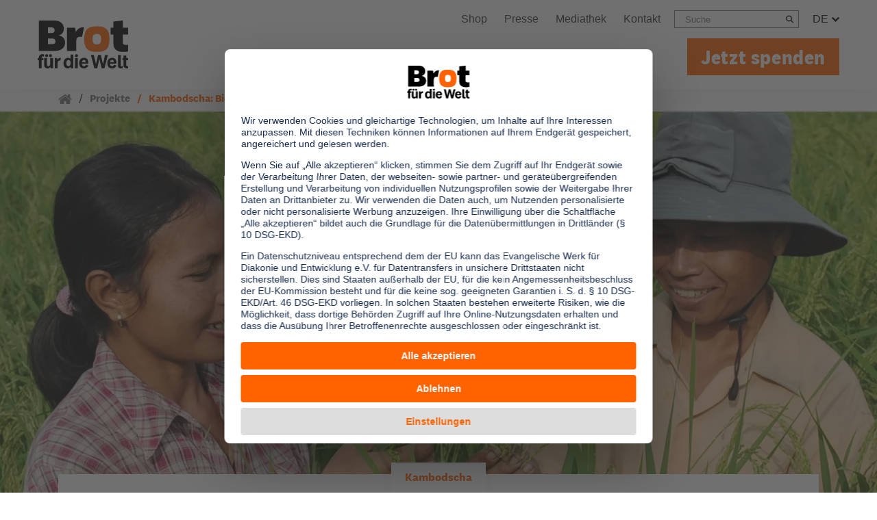

--- FILE ---
content_type: text/css; charset=utf-8
request_url: https://www.brot-fuer-die-welt.de/typo3conf/ext/as_template/Resources/Public/Stylesheets/print.min.css?1764086189
body_size: 1502
content:
@media print{*{text-shadow:none!important;-webkit-box-shadow:none!important;box-shadow:none!important}:before{text-shadow:none!important;-webkit-box-shadow:none!important;box-shadow:none!important}:after{text-shadow:none!important;-webkit-box-shadow:none!important;box-shadow:none!important}a:not(.btn){text-decoration:underline}abbr[title]:after{content:" (" attr(title)")"}pre{white-space:pre-wrap!important}pre,blockquote{page-break-inside:avoid;border:1px solid #adb5bd}tr,img{page-break-inside:avoid}p,h2,h3{orphans:3;widows:3}h2,h3{page-break-after:avoid}body,.container{min-width:992px!important}.navbar{display:none}.badge{border:1px solid #000}.table{border-collapse:collapse!important}.table td,.table th{background-color:#fff!important}.table-bordered th,.table-bordered td{border:1px solid #dee2e6!important}.table .thead-dark th{color:inherit;border-color:#dee2e6}.d-print-none{display:none!important}.d-print-inline{display:inline!important}.d-print-inline-block{display:inline-block!important}.d-print-block{display:block!important}.d-print-table{display:table!important}.d-print-table-row{display:table-row!important}.d-print-table-cell{display:table-cell!important}.d-print-flex{display:flex!important}.d-print-inline-flex{display:inline-flex!important}@page{margin:15mm;size:A4;height:297mm;width:210mm;display:block!important}*{box-sizing:border-box;-webkit-print-color-adjust:exact;print-color-adjust:exact;font-family:Arial,Helvetica,sans-serif!important;line-height:1.3!important}body,html{color:#000;width:100%;font-size:11pt;position:relative;background:#fff!important;margin:0!important;padding:0!important}body,main,.container,.swiper-nit-slider-container,.swiper,.swiper-slide,.swiper-slide.swiper-slide-active,.swiper-wrapper,.col,.swiper-home-slider-container{position:unset;padding-top:0;max-width:unset!important;-ms-transform:unset!important;transform:unset!important;width:100%!important;display:block!important}body a,main a,.container a,.swiper-nit-slider-container a,.swiper a,.swiper-slide a,.swiper-slide.swiper-slide-active a,.swiper-wrapper a,.col a,.swiper-home-slider-container a,body a p,body a div,body a span,main a p,main a div,main a span,.container a p,.container a div,.container a span,.swiper-nit-slider-container a p,.swiper-nit-slider-container a div,.swiper-nit-slider-container a span,.swiper a p,.swiper a div,.swiper a span,.swiper-slide a p,.swiper-slide a div,.swiper-slide a span,.swiper-slide.swiper-slide-active a p,.swiper-slide.swiper-slide-active a div,.swiper-slide.swiper-slide-active a span,.swiper-wrapper a p,.swiper-wrapper a div,.swiper-wrapper a span,.col a p,.col a div,.col a span,.swiper-home-slider-container a p,.swiper-home-slider-container a div,.swiper-home-slider-container a span{text-decoration:none!important}.page-header,.page-header.navhide{position:initial;-ms-transform:unset;transform:unset}.page-header{z-index:100!important;width:calc(100% + 16pt)!important;margin:0!important;padding:0 15pt 30pt!important;position:relative!important;top:-1pt!important;left:-1pt!important;-ms-transform:none!important;transform:none!important}.page-header #logo{padding:0!important}.material-list{display:block!important}main>div,main>section{page-break-inside:avoid;position:unset;display:block;max-width:unset!important}main>div.tx-as-teaser-automated,main>div.we-work-main-box,main>div.ctype-gridelements_pi1,main>div.ctype-ce_two_column_blocks,main>div.ctype-list,main>div.listtype-news_pi1,main>div.ctype-news_pi1,main>div.ctype-news_newssearchform,main>div.ctype-news_newssearchresult,main>div.ctype-news_newsliststicky,main>div.ctype-asfilecollection_listmaterialcollection,main>div.ctype-asfilecollection_listcollection,main>div.intro-section,main>div.ctype-textmedia,main>div.ctype-text,main>div.news,main>section.tx-as-teaser-automated,main>section.we-work-main-box,main>section.ctype-gridelements_pi1,main>section.ctype-ce_two_column_blocks,main>section.ctype-list,main>section.listtype-news_pi1,main>section.ctype-news_pi1,main>section.ctype-news_newssearchform,main>section.ctype-news_newssearchresult,main>section.ctype-news_newsliststicky,main>section.ctype-asfilecollection_listmaterialcollection,main>section.ctype-asfilecollection_listcollection,main>section.intro-section,main>section.ctype-textmedia,main>section.ctype-text,main>section.news{page-break-inside:initial}.ctype-ce_donation_box,.ctype-ce_donation_box_permanent,.ctype-ce_donation_box_one_time,.ctype-ce_home_slider,.ctype-ce_image_teaser_tiles,.ctype-ce_teasertabs .tab-content.accordion,.footer-links-row,.sub-nav-section,.mobile-menu-col,footer a,.breadcrumb,.newsletter-box,.outro-section,.backtotop-container,.no-print,.swiper-button-prev,.swiper-button-next,.blur-img,.welt_coords,.social-block,footer ul.fnav,form{display:none!important}.swiper-slide:not(.swiper-slide-active){display:none!important}.material-section{background-color:unset}.top-text-box{position:unset}.ctype-ce_home_slider p{padding-right:3rem}.person-container{min-height:0!important;display:flex!important}.person-container .person-image{z-index:0!important;flex:none!important;position:relative!important}.person-container .person-image img{max-width:5cm!important;height:auto!important}.person-container .person-intro{flex:1;width:100%;margin:0}.person-container .person-intro .person-vita,.person-container .person-intro .person-contact{margin:0!important;padding:10pt 20pt!important}.listtype-news_pi1 .article{margin-top:30pt!important}.listtype-news_pi1 .article .news-img-wrap img{max-width:5cm!important;height:auto!important;margin-bottom:5pt!important}.listtype-news_pi1 .article .news-list-date,.listtype-news_pi1 .article .teaser-text,.listtype-news_pi1 .article .more-link{margin:3pt 0 0!important}.ctype-ce_teasertabs .col-lg-3{max-width:25%!important}.ctype-ce_teasertabs .col-lg-9 img{max-width:35%!important}.vid-box,.image-gallery-box,.ctype-ce_quote .col-md-6,.ctype-ce_teaser_tiles .col-md-6{max-width:50%!important;margin:0 auto!important}.ctype-ce_teasertabs .col-lg-9{max-width:75%!important}.ctype-ce_teasertabs .d-none{display:flex!important;position:relative!important}.ctype-ce_teasertabs .d-none .tab-pane{display:none!important}.ctype-ce_teasertabs .d-none .tab-pane.active{display:block!important}.jobdetail{page-break-inside:auto!important}}

--- FILE ---
content_type: application/javascript; charset=utf-8
request_url: https://www.brot-fuer-die-welt.de/typo3conf/ext/as_template/Resources/Public/Dist/backToTop.module.1b73c715.js
body_size: 279
content:

!function(){try{var e="undefined"!=typeof window?window:"undefined"!=typeof global?global:"undefined"!=typeof globalThis?globalThis:"undefined"!=typeof self?self:{},n=(new e.Error).stack;n&&(e._sentryDebugIds=e._sentryDebugIds||{},e._sentryDebugIds[n]="ac7ede92-a4e8-5345-b50b-7fe989d4615b")}catch(e){}}();
var e=("undefined"!=typeof globalThis?globalThis:"undefined"!=typeof self?self:"undefined"!=typeof window?window:"undefined"!=typeof global?global:{}).parcelRequire94c2;(0,e.register)("2DOhW",function(o,n){Object.defineProperty(o.exports,"__esModule",{value:!0}),o.exports.init=void 0;var t,i=(t=e("4kMWr"))&&t.__esModule?t:{default:t};o.exports.init=function(){(0,i.default)(".backtotop").on("click",function(){return(0,i.default)("html:not(:animated),body:not(:animated)").animate({scrollTop:0},"normal"),!1})}});
//# sourceMappingURL=backToTop.module.1b73c715.js.map

//# debugId=ac7ede92-a4e8-5345-b50b-7fe989d4615b


--- FILE ---
content_type: application/javascript; charset=utf-8
request_url: https://www.brot-fuer-die-welt.de/typo3conf/ext/as_template/Resources/Public/Dist/featureFlags.module.2abc3d8e.js
body_size: 871
content:

!function(){try{var e="undefined"!=typeof window?window:"undefined"!=typeof global?global:"undefined"!=typeof globalThis?globalThis:"undefined"!=typeof self?self:{},n=(new e.Error).stack;n&&(e._sentryDebugIds=e._sentryDebugIds||{},e._sentryDebugIds[n]="22de55af-27a2-5be7-b548-4fa063665386")}catch(e){}}();
var e=("undefined"!=typeof globalThis?globalThis:"undefined"!=typeof self?self:"undefined"!=typeof window?window:"undefined"!=typeof global?global:{}).parcelRequire94c2;(0,e.register)("fVzNS",function(t,a){Object.defineProperty(t.exports,"__esModule",{value:!0}),t.exports.init=void 0;var n,l=(n=e("4kMWr"))&&n.__esModule?n:{default:n},o=document.querySelector("body"),u=[{name:"aktuell",value:["default"],default:!0,enabled:!0},{name:"a11y v1",value:["v1-a11y"],default:!1,enabled:!0},{name:"a11y v2",value:["v2-a11y"],default:!1,enabled:!0},{name:"a11y v3",value:["v3-a11y"],default:!1,enabled:!0}],d="div, span, ul, ol, li, a, p, h1, h2, h3, h4, h5, h6, strong, i, button, input, textarea, select, label, table, tr, td, th, img, svg",r=function(e){if(!document.querySelector(".feature-flag-container")){var t=document.createElement("div");t.classList.add("feature-flag-container"),u.forEach(function(e){if(e.enabled){var a=document.createElement("button");a.dataset.val=e.value.toString(),a.textContent=e.name,t.appendChild(a)}}),document.body.appendChild(t)}e?(e.split(",").forEach(function(e){o.classList.add(e),(0,l.default)(d).addClass(e)}),setInterval(function(){var e=sessionStorage.getItem("featureFlags");e&&"default"!==e&&e.split(",").forEach(function(e){(0,l.default)(d).addClass(e)})},1e4),document.querySelector('[data-val="'.concat(e,'"]')).classList.add("active")):document.querySelector(".feature-flag-container button").classList.add("active");var a=0,n=function(){++a>30||(document.querySelector(".feature-flag-container")?document.querySelectorAll(".feature-flag-container button").forEach(function(e){e.addEventListener("click",function(e){var t=this.dataset.val,a=t.split(",");u.forEach(function(e){e.value.forEach(function(e){o.classList.remove(e),(0,l.default)(d).removeClass(e)})}),sessionStorage.setItem("featureFlags",t),t&&"default"!==t&&a.forEach(function(e){o.classList.add(e),(0,l.default)(d).addClass(e)}),(0,l.default)(".feature-flag-container .active").removeClass("active"),(0,l.default)(this).addClass("active")})}):setTimeout(function(){return n()},400))};n()};t.exports.init=function(){var e=document.getElementById("feature_flags_on"),t=document.getElementById("feature_flags_off"),a=sessionStorage.getItem("featureFlags");a&&r(a),e&&e.addEventListener("click",function(){sessionStorage.setItem("featureFlags","default"),r()}),t&&t.addEventListener("click",function(){var e=document.querySelector(".feature-flag-container");e&&e.remove(),sessionStorage.removeItem("featureFlags")})}});
//# sourceMappingURL=featureFlags.module.2abc3d8e.js.map

//# debugId=22de55af-27a2-5be7-b548-4fa063665386


--- FILE ---
content_type: application/javascript; charset=utf-8
request_url: https://www.brot-fuer-die-welt.de/typo3conf/ext/as_template/Resources/Public/Dist/flyoutMenuRebrush.module.c6df798f.js
body_size: 680
content:

!function(){try{var e="undefined"!=typeof window?window:"undefined"!=typeof global?global:"undefined"!=typeof globalThis?globalThis:"undefined"!=typeof self?self:{},n=(new e.Error).stack;n&&(e._sentryDebugIds=e._sentryDebugIds||{},e._sentryDebugIds[n]="fd2cb559-b58b-5ac7-9e08-81b4bb2e423c")}catch(e){}}();
var e=("undefined"!=typeof globalThis?globalThis:"undefined"!=typeof self?self:"undefined"!=typeof window?window:"undefined"!=typeof global?global:{}).parcelRequire94c2;(0,e.register)("8YTzr",function(t,n){Object.defineProperty(t.exports,"__esModule",{value:!0}),t.exports.init=void 0;var a,l=(a=e("4kMWr"))&&a.__esModule?a:{default:a};t.exports.init=function(){(0,l.default)(".flyout-row").each(function(e){(0,l.default)(this).addClass("cols-"+(0,l.default)(this).find(".flyout-col").length)}),(0,l.default)(".boilerplate").last().parents(".flyout-section").addClass("last"),(0,l.default)(".header-top-row .topmenu").clone().prependTo(".flyout-section.last > .container"),(0,l.default)("#flyout-menu-rebrush").on("click",function(e){var t=(0,l.default)("#flyout-menu-rebrush"),n=(0,l.default)(".big-nav");t.hasClass("open")?(t.removeClass("open"),n.slideUp()):(t.addClass("open"),n.slideDown())}),(0,l.default)(window).on("resize",function(t){clearTimeout(e),e=setTimeout(function(){(0,l.default)(window).width()>992&&(0,l.default)(".big-nav").attr("style","")},100)}),(0,l.default)(".flyout-navigation .navbar-nav .flyout-links .header").on("click",function(e){var t=(0,l.default)(e.target).parents(".flyout-links"),n=(0,l.default)(".flyout-links.open");t.hasClass("open")?t.removeClass("open").find("ul").slideUp("fast"):(n.removeClass("open").find("ul").slideUp("fast"),t.addClass("open").find("ul").slideDown("fast"))}),(0,l.default)(".flyout-container a").attr("tabindex","-1");var e,t=function(e){(0,l.default)(".nav-link").removeClass("show"),(0,l.default)(".nav-item .flyout-container a").attr("tabindex","-1"),e.addClass("show"),e.parents(".nav-item").find(".flyout-container a").attr("tabindex","0")},n=function(e){(0,l.default)(".nav-link").removeClass("show"),e.parents(".nav-item").find(".flyout-container a").attr("tabindex","-1")};(0,l.default)(".big-nav .nav-link").on("mouseenter",function(e){t((0,l.default)(e.target))}),(0,l.default)(".big-nav .nav-link").on("mouseleave",function(e){n((0,l.default)(e.target))})}});
//# sourceMappingURL=flyoutMenuRebrush.module.c6df798f.js.map

//# debugId=fd2cb559-b58b-5ac7-9e08-81b4bb2e423c


--- FILE ---
content_type: application/javascript; charset=utf-8
request_url: https://www.brot-fuer-die-welt.de/typo3conf/ext/as_template/Resources/Public/Dist/linkTargets.module.5a4d0a35.js
body_size: 428
content:

!function(){try{var e="undefined"!=typeof window?window:"undefined"!=typeof global?global:"undefined"!=typeof globalThis?globalThis:"undefined"!=typeof self?self:{},n=(new e.Error).stack;n&&(e._sentryDebugIds=e._sentryDebugIds||{},e._sentryDebugIds[n]="bda540aa-d8ad-53bc-9323-d4d782292839")}catch(e){}}();
var t=("undefined"!=typeof globalThis?globalThis:"undefined"!=typeof self?self:"undefined"!=typeof window?window:"undefined"!=typeof global?global:{}).parcelRequire94c2;(0,t.register)("57nFr",function(e,a){Object.defineProperty(e.exports,"__esModule",{value:!0}),e.exports.init=void 0;var i,f=(i=t("4kMWr"))&&i.__esModule?i:{default:i},n=function(){(0,f.default)("a").each(function(){if((0,f.default)(this).attr("href")){var t=(0,f.default)(this).attr("href"),e=window.location.host,a=RegExp("\\.pdf$").test(t);t.indexOf(e)>-1?a?(0,f.default)(this).attr("target","_blank"):(0,f.default)(this).attr("target","_self"):a?(0,f.default)(this).attr("target","_blank"):RegExp("^\\/.*|^#.*").test(t)||(0,f.default)(this).attr("href").includes("javascript")?(0,f.default)(this).attr("target","_self"):(0,f.default)(this).attr("target","_blank")}})};e.exports.init=function(){var t=0,e=function(){t>30||(t+=1,"complete"===document.readyState?n():setTimeout(function(){e()},400))};e()}});
//# sourceMappingURL=linkTargets.module.5a4d0a35.js.map

//# debugId=bda540aa-d8ad-53bc-9323-d4d782292839


--- FILE ---
content_type: application/javascript; charset=utf-8
request_url: https://www.brot-fuer-die-welt.de/typo3conf/ext/as_template/Resources/Public/Dist/subNavToggle.module.d08c6c8b.js
body_size: 285
content:

!function(){try{var e="undefined"!=typeof window?window:"undefined"!=typeof global?global:"undefined"!=typeof globalThis?globalThis:"undefined"!=typeof self?self:{},n=(new e.Error).stack;n&&(e._sentryDebugIds=e._sentryDebugIds||{},e._sentryDebugIds[n]="fc726f7d-c873-5b5e-a485-3f1700c2ff9e")}catch(e){}}();
var e=("undefined"!=typeof globalThis?globalThis:"undefined"!=typeof self?self:"undefined"!=typeof window?window:"undefined"!=typeof global?global:{}).parcelRequire94c2;(0,e.register)("1soqt",function(n,o){Object.defineProperty(n.exports,"__esModule",{value:!0}),n.exports.init=void 0;var t,i=(t=e("4kMWr"))&&t.__esModule?t:{default:t};n.exports.init=function(){(0,i.default)(".sub-nav-toggle").on("click",function(){(0,i.default)(this).parents(".sub-nav-container").find(".sub-nav-box").slideToggle(),(0,i.default)(this).toggleClass("open")})}});
//# sourceMappingURL=subNavToggle.module.d08c6c8b.js.map

//# debugId=fc726f7d-c873-5b5e-a485-3f1700c2ff9e


--- FILE ---
content_type: application/javascript; charset=utf-8
request_url: https://www.brot-fuer-die-welt.de/typo3conf/ext/as_template/Resources/Public/Dist/exitIntent.module.90cf4ae1.js
body_size: 4319
content:

!function(){try{var e="undefined"!=typeof window?window:"undefined"!=typeof global?global:"undefined"!=typeof globalThis?globalThis:"undefined"!=typeof self?self:{},n=(new e.Error).stack;n&&(e._sentryDebugIds=e._sentryDebugIds||{},e._sentryDebugIds[n]="9d8ed851-b80b-560e-be2e-3a055e24a12b")}catch(e){}}();
var e=("undefined"!=typeof globalThis?globalThis:"undefined"!=typeof self?self:"undefined"!=typeof window?window:"undefined"!=typeof global?global:{}).parcelRequire94c2;(0,e.register)("i4StU",function(t,n){function i(e){return(i="function"==typeof Symbol&&"symbol"==typeof Symbol.iterator?function(e){return typeof e}:function(e){return e&&"function"==typeof Symbol&&e.constructor===Symbol&&e!==Symbol.prototype?"symbol":typeof e})(e)}Object.defineProperty(t.exports,"__esModule",{value:!0}),t.exports.init=void 0;var a,o=(a=e("4kMWr"))&&a.__esModule?a:{default:a};function l(e){if("function"!=typeof WeakMap)return null;var t=new WeakMap,n=new WeakMap;return(l=function(e){return e?n:t})(e)}!function(e,t){if((!e||!e.__esModule)&&null!==e&&("object"==i(e)||"function"==typeof e)){var n=l(void 0);if(n&&n.has(e))return n.get(e);var a={__proto__:null},o=Object.defineProperty&&Object.getOwnPropertyDescriptor;for(var s in e)if("default"!==s&&({}).hasOwnProperty.call(e,s)){var r=o?Object.getOwnPropertyDescriptor(e,s):null;r&&(r.get||r.set)?Object.defineProperty(a,s,r):a[s]=e[s]}a.default=e,n&&n.set(e,a)}}(e("5flOQ"));var s="/typo3conf/ext/as_template/Resources/Public/Stylesheets/exit_intent.min.css";0===(0,o.default)('[href="'+s+'"]').length&&(0,o.default)("head").append('<link rel="stylesheet" type="text/css" href="'+s+'">');var r=Math.floor(1e15*Math.random()).toString(),d={options:{type:"json",animationIn:"zoomIn",animationOut:"zoomOut"},content:{pages:[[{headline2:" Bleiben wir in Kontakt?"},{image:{src:"https://www.brot-fuer-die-welt.de/fileadmin/mediapool/95_Sonstige/exit_intent.jpg",alt:"exit image"}},{headline4:"Abonnieren Sie unseren Newsletter: Wir informieren Sie regelmäßig über Neuigkeiten zu unseren Themen und Projekten!"},{formBegin:{method:"post",action:"/apps/newsletter_soap/process.php",params:'{"Action":"subscribe","NewsletterID":"NWL000001","proceed":"silent","Anmeldequelle":"exitintent","Adressart":"000","EMail":""}'}},{"email-input":{iName:"email",iType:"email",iId:"email",iPlaceholder:"E-Mail",iRequired:"true",bText:"Jetzt anmelden!",bType:"submit"}},{boldText:"Einwilligung"},{text:"Mit Eingabe meiner E-Mail-Adresse willige ich ein, dass meine zuvor angegebenen Daten dazu genutzt werden dürfen, um mich noch individueller per Mail über Projekte von Brot für die Welt zu informieren. Diese Einwilligung kann ich jederzeit gegenüber Brot für die Welt unter <a target='_blank' href='mailto:newsletter@brot-fuer-die-welt.de' class='textlink'>newsletter@brot-fuer-die-welt.de</a> widerrufen. Weitere Informationen finden Sie unter <a class='textlink' target='_blank' href='https://www.brot-fuer-die-welt.de/datenschutz'>Datenschutzhinweise nach DSG-EKD</a>"},{formEnd:"true"}],[{headline4:"Vielen Dank für Ihre Anmeldung!"},{attention:"Wichtiger Hinweis:"},{text:"Sie erhalten nun eine Bestätigungs-E-Mail mit einem Link von uns. Bitte klicken Sie diesen Link an, um Ihre Newsletter-Registrierung abzuschließen. Damit wollen wir sicherstellen, dass wirklich Sie sich für unseren Newsletter anmelden wollen und Ihre E-Mail-Adresse nicht von Fremden missbraucht wird."},{boldText:"So schnell geht´s:"},{sequence:[{image:{src:"/typo3conf/ext/as_template/Resources/Public/Images/drms/icon_mail-oeffnen.png",alt:"icon_mail-oeffnen"},text:"Öffnen Sie die Bestätigungs-E-Mail"},{image:{src:"/typo3conf/ext/as_template/Resources/Public/Images/drms/icon_link-klicken.png",alt:"icon_link-klicken"},text:"Klicken Sie den Bestätigungslink"},{image:{src:"/typo3conf/ext/as_template/Resources/Public/Images/drms/icon_newsletter-aktiviert.png",alt:"icon_newsletter-aktiviert"},text:"Und schon haben Sie den Newsletter von Brot für die Welt abonniert!"}]},{headline4:"Sie finden keine Bestätigungs-E-Mail von uns in Ihrem Postfach?"},{boldText:"Dann versuchen Sie folgendes:"},{list:[{text:"Bitte überprüfen Sie in Ihrem E-Mail-Postfach den Ordner für unerwünschte Werbung – auch Spam- oder Junk-Mail-Ordner genannt. Vielleicht ist unsere E-Mail dort zu finden."},{text:"Fügen Sie unsere Absender-Adresse <a href='mailto:newsletter@brot-fuer-die-welt.de'>newsletter@brot-fuer-die-welt.de</a> Ihrem E-Mail-Adressbuch hinzu."}]}]]}},c=!1,u=[];t.exports.init=function(){var e=function(e){"undefined"!=typeof dataLayer&&dataLayer.push({event:"gtmEvent",event_name:e,popup_id:"exit_intent",rID:r})};function t(e,t,n){var i="";if(n){var a=new Date;a.setTime(a.getTime()+1e3*n),i=";expires="+a.toUTCString()}document.cookie=e+"="+t+i+";path=/"}function n(e){for(var t=e+"=",n=decodeURIComponent(document.cookie).split(";"),i=0;i<n.length;i++){for(var a=n[i];" "===a.charAt(0);)a=a.substring(1);if(0===a.indexOf(t))return a.substring(t.length,a.length)}return null}function i(e){(0,o.default)("#nlModal.modal .modal-dialog").attr("class","newsletterModals modal-dialog  "+e+"  animated")}function a(e){var t,n;t="mouseout",n=function(t){var n=t||window.event,i=n.relatedTarget||n.toElement;i&&"HTML"!==i.nodeName||"function"!=typeof e||e()},void 0!==window.addEventListener?window.addEventListener(t,n,!1):window.attachEvent("on"+t,function(){n.call(window)})}"true"!==n("show_leadspopup")&&t("show_leadspopup","true"),(0,o.default)(document).on("nlModalUpdate",function(){("dismiss"===n("cookieconsent_status")||"allow"===n("cookieconsent_status")||null===n("cookieconsent_status"))&&"false"!==n("show_leadspopup")&&null===n("show_leadspopup_timestamp")&&null===n("show_leadspopup_registered")&&null===n("asNewsletterOverlay_newsletterLink")&&null===n("asNewsletterOverlay_registered")&&(c||function(n){if(c=!0,(0,o.default)("#nlModal")&&(0,o.default)("#nlModal").remove(),(0,o.default)("body").append("<div id='nlModal' class='modal fade' tabindex='-1' role='dialog'><div class='modal-dialog' role='document'><div class='modal-content'><div class='modal-body'><button type='button' class='close' data-dismiss='modal' aria-label='Close'><svg xmlns='http://www.w3.org/2000/svg' width='20' height='20' viewBox='0 0 20 20'><polygon fill='#FFF' fill-rule='evenodd' points='26 22 26 12 22 12 22 22 12 22 12 26 22 26 22 36 26 36 26 26 36 26 36 22' transform='rotate(45 33.9 .1)'></polygon></svg></button><div class='modal-body-content'></div></div></div></div></div>"),"json"==n.options.type){for(var a,l=0;l<n.content.pages.length;l++)u.push(function(e){var t="";for(var n in e)for(var i in e[n])switch(i){case"headline2":t+="<div class='row'><div class='col-12'><h2 class='modal-title'>"+e[n][i]+"</h2></div></div>";break;case"headline4":t+="<div class='row'><div class='col-12'><h4 class='inter-title'>"+e[n][i]+"</h4></div></div>";break;case"headline5":t+="<div class='row'><div class='col-12'><h5 class='inter-title'>"+e[n][i]+"</h5></div></div>";break;case"text":t+="<div class='row'><div class='col-12'><p>"+e[n][i]+"</p></div></div>";break;case"boldText":t+="<div class='row'><div class='col-12'><p><strong>"+e[n][i]+"</strong></p></div></div>";break;case"opt-out":t+="<div class='row'><div class='col-12'><p id='opt-out'><a>"+e[n][i]+"</a></p></div></div>";break;case"attention":t+="<div class='row'><div class='col-12'><p><span class='bg-attention'>"+e[n][i]+"</span></p></div></div>";break;case"image":t+="<div class='row'><div class='col-12'><img src='"+e[n][i].src+"' alt='"+e[n][i].alt+"' class='img-fluid'/></div></div>";break;case"list":t+="<div class='row'><div class='col-12'> <ul>";for(var a=0;a<e[n][i].length;a++)t+="<li>"+e[n][i][a].text+"</li>";t+="</ul> </div></div>";break;case"formBegin":t+="<form method='"+e[n][i].method+"' action='"+e[n][i].action+"' data-params='"+e[n][i].params+"'>";break;case"formEnd":t+="</form>";break;case"input":t+="<div class='row'><div class='col-12'><input name='"+e[n][i].name+"' type='"+e[n][i].type+"' id='"+e[n][i].id+"' placeholder='"+e[n][i].placeholder+"'","true"==e[n][i].required&&(t+=" required"),t+="/></div></div>";break;case"email-input":t+="<div class='row'><div class='col-12 col-sm-7 input-col'><input name='"+e[n][i].iName+"' type='"+e[n][i].iType+"' id='"+e[n][i].iId+"' placeholder='"+e[n][i].iPlaceholder+"'","true"==e[n][i].iRequired&&(t+=" required"),t+="/> </div><div class='col-12 col-sm-5 button-col'><button type='"+e[n][i].bType+"' class='btn btn-block'>"+e[n][i].bText+"</button></div></div>";break;case"checkbox":t+="<div class='row'><div class='col-12'><input name='"+e[n][i].name+"' type='"+e[n][i].type+"' id='"+e[n][i].id+"'","true"==e[n][i].required&&(t+=" required"),t+="/> <label for='"+e[n][i].id+"'>"+e[n][i].label+"</label></div></div>";break;case"button":t+="<div class='row'><div class='col-12'><button class='btn' type='"+e[n][i].type+"'>"+e[n][i].text+"</button></div></div>";break;case"sequence":t+="<div class='row'><div class='col-12'><div class='sp-steps'>";for(var o=0;o<e[n][i].length;o++)0!==o&&(t+="<div class='sp sp-arrow'><img src='/typo3conf/ext/as_template/Resources/Public/Images/drms/pfeil-schritte.png'></div>"),t+="<div class='sp sp-step'><img src='"+e[n][i][o].image.src+"' alt='"+e[n][i][o].image.alt+"'><br>"+e[n][i][o].text+"</div>";t+="</div></div></div>"}return t}(n.content.pages[l]));a=o.default.parseHTML(u[0])}"html"==n.options.type&&(a=o.default.parseHTML(n.content)),(0,o.default)("#nlModal").on("show.bs.modal",function(e){i(n.options.animationIn)}),(0,o.default)("#nlModal").on("shown.bs.modal",function(){e("newsletter_show_popup"),-1!==(0,o.default)(this).find("#email").length&&document.activeElement!==(0,o.default)(this).find("#email")&&(0,o.default)(this).find("#email").focus()}),(0,o.default)("#nlModal").on("hide.bs.modal",function(a){e("newsletter_hide_popup"),i(n.options.animationOut);var o=new Date;o.setHours(23),o.setMinutes(59),o.setSeconds(59),t("show_leadspopup_timestamp",";expires="+o.toUTCString()),t("show_leadspopup","false"),c=!1}),(0,o.default)("#nlModal .modal-body-content").append(a),(0,o.default)("#nlModal").modal("show"),(0,o.default)("#nlModal .close").off().on("click",function(){e("newsletter_close_popup"),(0,o.default)("#nlModal").modal("hide")}),(0,o.default)("#opt-out a").on("click",function(){e("newsletter_close_popup"),t("show_leadspopup","false"),(0,o.default)("#nlModal").modal("hide")})}(d))}),(0,o.default)(document).on("submit","#nlModal form",function(n){n.preventDefault();var i=(0,o.default)(this),a=i.attr("action"),l=i.data("params"),s=i.find('button[type="submit"]'),d=s.html();if(i.addClass("submitting"),s.html('\n      <span class="spinner-border spinner-border-sm" role="status" aria-hidden="true"></span>\n      Wird gesendet...\n    '),s.prop("disabled",!0),"string"==typeof l)try{l=JSON.parse(l)}catch(e){s.html(d),s.prop("disabled",!1),i.removeClass("submitting");return}l.EMail=(0,o.default)(this).find('input[name="email"]').val(),l.rID=r,l.pID="exit_intent";var c=new FormData,p=new URLSearchParams;for(var f in l)l.hasOwnProperty(f)&&(c.append(f,l[f]),p.append(f,l[f]));fetch(a,{method:"POST",body:c}).then(function(n){if(n.ok){e("newsletter_anmeldung_abgesendet"),t("show_leadspopup_registered",Date.now(),31536e3);var i=o.default.parseHTML(u[1]);(0,o.default)("#nlModal .modal-body-content").html(i)}else throw Error("Fehler bei der Anfrage: "+n.status)}).catch(function(e){}).finally(function(){s.html(d),s.prop("disabled",!1),i.removeClass("submitting")})}),(0,o.default)(document).on("exit_intent",function(){if("true"===n("show_leadspopup")&&(null===n("show_leadspopup_timestamp")||""===n("show_leadspopup_timestamp"))){var e=new Event("nlModalUpdate",{bubbles:!1,cancelable:!0});document.dispatchEvent(e)}}),"newsletter"===new URLSearchParams(window.location.search).get("utm_source")&&t("show_leadspopup_registered","true");var l=!1;"undefined"!=typeof aslExcludeSelectors&&aslExcludeSelectors.forEach(function(e){-1!==window.location.href.indexOf(e)&&(l=!0)}),"undefined"!=typeof aslCssSelectors&&aslCssSelectors.forEach(function(e){(0,o.default)(e).length>0&&a(function(){l||(0,o.default)(document).trigger("exit_intent")})}),"undefined"!=typeof aslUrlSelectors&&aslUrlSelectors.forEach(function(e){0==window.location.href.indexOf(e)&&a(function(){l||(0,o.default)(document).trigger("exit_intent")})})}});
//# sourceMappingURL=exitIntent.module.90cf4ae1.js.map

//# debugId=9d8ed851-b80b-560e-be2e-3a055e24a12b


--- FILE ---
content_type: application/javascript; charset=utf-8
request_url: https://www.brot-fuer-die-welt.de/typo3conf/ext/as_template/Resources/Public/Dist/stickyNav.module.60a61502.js
body_size: 556
content:

!function(){try{var e="undefined"!=typeof window?window:"undefined"!=typeof global?global:"undefined"!=typeof globalThis?globalThis:"undefined"!=typeof self?self:{},n=(new e.Error).stack;n&&(e._sentryDebugIds=e._sentryDebugIds||{},e._sentryDebugIds[n]="ca8fee3a-b061-5e4d-bbff-cf58e9e27d9e")}catch(e){}}();
var e=("undefined"!=typeof globalThis?globalThis:"undefined"!=typeof self?self:"undefined"!=typeof window?window:"undefined"!=typeof global?global:{}).parcelRequire94c2;(0,e.register)("8cSWS",function(d,t){Object.defineProperty(d.exports,"__esModule",{value:!0}),d.exports.init=void 0;var a,o=(a=e("4kMWr"))&&a.__esModule?a:{default:a};d.exports.init=function(){var e=(0,o.default)(document).scrollTop(),d=(0,o.default)("body .page-header").outerHeight();(0,o.default)(window).on("scroll",function(){var t=(0,o.default)(document).scrollTop(),a=(0,o.default)(".nav-container-open").length,l=(0,o.default)("body:not(.flyout-header) .page-header"),n=(0,o.default)("body.flyout-header .page-header");if(n.addClass("fixed"),0===a){t>d?(l.addClass("navhide fixed"),n.addClass("navhide fixed")):(l.removeClass("navhide fixed"),n.removeClass("navhide fixed")),t>e||(l.addClass("fixed"),n.addClass("fixed")),t>e||e-t>10&&(l.addClass("fixed"),n.addClass("fixed")),e=(0,o.default)(document).scrollTop();var i=(0,o.default)(window).height()/2;(0,o.default)(this).scrollTop()>i?(0,o.default)(".backtotop").fadeIn():(0,o.default)(".backtotop").fadeOut()}});var t=document.querySelector(".flyout-navigation .nav-link.spenden"),a=document.querySelector(".header-donate-link"),l=document.querySelector(".tx-header-donate-link");setTimeout(function(){if(t&&a&&l){var e=l.getAttribute("href");e&&(t.setAttribute("href",e),a.setAttribute("href",e))}},100)}});
//# sourceMappingURL=stickyNav.module.60a61502.js.map

//# debugId=ca8fee3a-b061-5e4d-bbff-cf58e9e27d9e


--- FILE ---
content_type: application/javascript; charset=utf-8
request_url: https://www.brot-fuer-die-welt.de/typo3conf/ext/as_template/Resources/Public/Dist/donationBox.module.115e5fb5.js
body_size: 1389
content:

!function(){try{var e="undefined"!=typeof window?window:"undefined"!=typeof global?global:"undefined"!=typeof globalThis?globalThis:"undefined"!=typeof self?self:{},n=(new e.Error).stack;n&&(e._sentryDebugIds=e._sentryDebugIds||{},e._sentryDebugIds[n]="ee36cd47-7e89-5a75-9987-b0102d805ed1")}catch(e){}}();
var e=("undefined"!=typeof globalThis?globalThis:"undefined"!=typeof self?self:"undefined"!=typeof window?window:"undefined"!=typeof global?global:{}).parcelRequire94c2;(0,e.register)("h6SAM",function(t,n){Object.defineProperty(t.exports,"__esModule",{value:!0}),t.exports.init=void 0;var a,o=(a=e("4kMWr"))&&a.__esModule?a:{default:a};t.exports.init=function(){var e=(0,o.default)(".ctype-ce_donation_box"),t=(0,o.default)(".ctype-ce_donation_box_one_time"),n=(0,o.default)(".ctype-ce_donation_box_permanent"),a=(0,o.default)(".ctype-ce_donation_box_header"),i=[".ctype-ce_donation_box",".ctype-ce_donation_box_one_time",".ctype-ce_donation_box_permanent",".ctype-ce_donation_box_header"];e.each(function(e,t){var n=(0,o.default)(t);1==n.data("second-tab")&&setTimeout(function(){n.find(".nav-item.continuous.nav-link").trigger("click")},100)});var l=function(e){var t=window.event?e.keyCode:e.which,n=(0,o.default)(e.target),a=n.closest(".custom-amount");return a.length>0?a.closest(".box").find("[type='radio']").prop("checked",!0):n.parent().find("[type='radio']").prop("checked",!0),!(t<48||t>57)},r=function(e){var t=e.find(".example-container");e.find(".example-link").on("click",function(){t.hasClass("open")?t.removeClass("open"):t.addClass("open")}),e.find(".close-btn").on("click",function(){t.removeClass("open")}),e.find(".box.last").on("click",function(e){if(!(0,o.default)(e.target).is("input, label")){var t=(0,o.default)(this).find("input[type='radio']");t.length>0&&t.prop("checked",!0)}}),e.find('button[data-toggle="tab"]').on("click",function(e){var t="";t="SPAN"===e.target.tagName?(0,o.default)(e.target).parent().attr("data-tab-key"):(0,o.default)(e.target).attr("data-tab-key");var n=(0,o.default)(e.target).parents(".ctype-ce_donation_box");n.find(".image-box .img-fluid").hide(),n.find(".image-box ."+t).show(),n.find(".nav-tabs").attr("data-tab-layout",t)}),e.find("form .btn").on("click",function(e){e.preventDefault();var t=(0,o.default)(e.target).parents("form"),n=t.data("type"),a=t.serializeArray(),i=t.find("[id^='"+n+"_hidden']"),l=t.attr("action"),r=t.attr("data-donation-number");if(t.find(".error-box").slideUp(),void 0!==a[2]){if(""===a[1].value){if(""===a[2].value||5>parseInt(a[2].value)){t.find(".error-box").slideDown();return}i.val(a[2].value)}else void 0!==a[1]&&i.val(a[1].value)}if("#"===l.charAt(0)){var d=(0,o.default)(l).offset().top;if((0,o.default)("#donation_form [name='amount']").length<1)return;(0,o.default)("#donation_form #STICHWORT").val(r),(0,o.default)("#donation_form [name='amount']").val(i.val()),"once"===t.data("type")?(0,o.default)("#ab_interval_tab_once").length>0?(0,o.default)("#ab_interval_tab_once").trigger("click"):(0,o.default)("#donation_form [name='interval']").val("0"):(0,o.default)("#ab_interval_tab_recurring").length>0?(0,o.default)("#ab_interval_tab_recurring").trigger("click"):(0,o.default)("#donation_form [name='interval']").val("1"),(0,o.default)("#donation_form [name='interval']").trigger("change"),(0,o.default)("html, body").animate({scrollTop:d},1e3);return}t.trigger("submit")})};if(e.length>0&&(e.find('input[type="text"]').on("keypress",l),e.find('input[type="text"]').on("change",function(e){var t,n=(null===(t=e.target.closest(".custom-amount"))||void 0===t?void 0:t.closest(".box"))||e.target.parentElement,a=null==n?void 0:n.querySelector('[type="radio"]');a&&(a.value=e.target.value)}),e.each(function(){r((0,o.default)(this))})),t.length>0&&(t.find('input[type="text"]').on("keypress",l),t.find('input[type="text"]').on("change",function(e){var t,n=(null===(t=e.target.closest(".custom-amount"))||void 0===t?void 0:t.closest(".box"))||e.target.parentElement,a=null==n?void 0:n.querySelector('[type="radio"]');a&&(a.value=e.target.value)}),t.each(function(){r((0,o.default)(this))})),n.length>0&&(n.find('input[type="text"]').on("keypress",l),n.find('input[type="text"]').on("change",function(e){var t,n=(null===(t=e.target.closest(".custom-amount"))||void 0===t?void 0:t.closest(".box"))||e.target.parentElement,a=null==n?void 0:n.querySelector('[type="radio"]');a&&(a.value=e.target.value)}),n.each(function(){r((0,o.default)(this))})),a.length>0&&(a.find('input[type="text"]').on("keypress",l),a.find('input[type="text"]').on("change",function(e){var t,n=(null===(t=e.target.closest(".custom-amount"))||void 0===t?void 0:t.closest(".box"))||e.target.parentElement,a=null==n?void 0:n.querySelector('[type="radio"]');a&&(a.value=e.target.value)}),a.each(function(){r((0,o.default)(this))})),(0,o.default)(".custom-donation").length>0){var d=0,u=function(){++d>30||((0,o.default)("#donation_form [name='amount']").length>0?i.forEach(function(e){(0,o.default)(e).find(".as-loading.disabled").removeClass("disabled").removeClass("as-loading")}):setTimeout(function(){return u()},400))};u()}}});
//# sourceMappingURL=donationBox.module.115e5fb5.js.map

//# debugId=ee36cd47-7e89-5a75-9987-b0102d805ed1


--- FILE ---
content_type: application/javascript; charset=utf-8
request_url: https://www.brot-fuer-die-welt.de/typo3conf/ext/as_template/Resources/Public/Dist/introHeaderSection.module.31f09b53.js
body_size: 340
content:

!function(){try{var e="undefined"!=typeof window?window:"undefined"!=typeof global?global:"undefined"!=typeof globalThis?globalThis:"undefined"!=typeof self?self:{},n=(new e.Error).stack;n&&(e._sentryDebugIds=e._sentryDebugIds||{},e._sentryDebugIds[n]="53c8fe9a-be8b-50b5-9d08-fbdd40b3155f")}catch(e){}}();
var e=("undefined"!=typeof globalThis?globalThis:"undefined"!=typeof self?self:"undefined"!=typeof window?window:"undefined"!=typeof global?global:{}).parcelRequire94c2;(0,e.register)("lezLo",function(t,n){Object.defineProperty(t.exports,"__esModule",{value:!0}),t.exports.init=void 0;var o,a=(o=e("4kMWr"))&&o.__esModule?o:{default:o};t.exports.init=function(){(0,a.default)(".intro-header-section .contact-btn").on("click",function(e){var t=(0,a.default)(e.target).parents(".contact-info").data("id"),n=(0,a.default)("#"+t);n.hasClass("open")?n.removeClass("open"):n.addClass("open")}),(0,a.default)(".intro-header-section .close-btn").on("click",function(e){var t=(0,a.default)(e.target).parents(".contact-details").data("id");(0,a.default)("#"+t).removeClass("open")})}});
//# sourceMappingURL=introHeaderSection.module.31f09b53.js.map

//# debugId=53c8fe9a-be8b-50b5-9d08-fbdd40b3155f


--- FILE ---
content_type: application/javascript; charset=utf-8
request_url: https://www.brot-fuer-die-welt.de/typo3conf/ext/as_template/Resources/Public/Dist/breadcrumbs.module.13d47de6.js
body_size: 745
content:

!function(){try{var e="undefined"!=typeof window?window:"undefined"!=typeof global?global:"undefined"!=typeof globalThis?globalThis:"undefined"!=typeof self?self:{},n=(new e.Error).stack;n&&(e._sentryDebugIds=e._sentryDebugIds||{},e._sentryDebugIds[n]="74679029-0b04-5e21-b211-a8ea3b654a05")}catch(e){}}();
var e=("undefined"!=typeof globalThis?globalThis:"undefined"!=typeof self?self:"undefined"!=typeof window?window:"undefined"!=typeof global?global:{}).parcelRequire94c2;(0,e.register)("hbnfB",function(s,n){Object.defineProperty(s.exports,"__esModule",{value:!0}),s.exports.init=void 0;var o,a=(o=e("4kMWr"))&&o.__esModule?o:{default:o};s.exports.init=function(){var e=(0,a.default)(".breadcrumb");function s(){var s=e.find("li"),n=e[0].offsetWidth,o=35,l=!1;e.removeClass("open").removeClass("shortened"),e.find(".br-open").removeClass("br-open"),s.each(function(e){o+=s[e].offsetWidth}),(l=o>n)&&s.each(function(e){if(!(e<2)&&e!==s.length-1){var i=s[e];l&&!(0,a.default)(i).hasClass(".sr-only")&&(0,a.default)(i).addClass("sr-only"),o=35,s.each(function(e){o+=s[e].offsetWidth}),l=o>n}}),e.find(".sr-only").length>0&&e.addClass("shortened")}(0,a.default)('<li class="breadcrumb-dots" aria-hidden="true"><svg xmlns="http://www.w3.org/2000/svg" width="16" height="16" fill="currentColor" class="bi bi-three-dots" viewBox="0 0 16 16"><path d="M3 9.5a1.5 1.5 0 1 1 0-3 1.5 1.5 0 0 1 0 3zm5 0a1.5 1.5 0 1 1 0-3 1.5 1.5 0 0 1 0 3zm5 0a1.5 1.5 0 1 1 0-3 1.5 1.5 0 0 1 0 3z"/></svg><svg xmlns="http://www.w3.org/2000/svg" width="16" height="16" fill="currentColor" class="bi bi-x" viewBox="0 0 16 16"><path d="M4.646 4.646a.5.5 0 0 1 .708 0L8 7.293l2.646-2.647a.5.5 0 0 1 .708.708L8.707 8l2.647 2.646a.5.5 0 0 1-.708.708L8 8.707l-2.646 2.647a.5.5 0 0 1-.708-.708L7.293 8 4.646 5.354a.5.5 0 0 1 0-.708z"/></svg></span>').insertAfter(".breadcrumb li:first-child"),e.addClass("init"),e.find(".breadcrumb-dots").on("click",function(){e.hasClass("open")?(e.find(".br-open").addClass("sr-only").removeClass("br-open"),e.removeClass("open")):(e.find(".sr-only").addClass("br-open").removeClass("sr-only"),e.addClass("open"))}),s(),(0,a.default)(window).on("resize",function(){s()})}});
//# sourceMappingURL=breadcrumbs.module.13d47de6.js.map

//# debugId=74679029-0b04-5e21-b211-a8ea3b654a05


--- FILE ---
content_type: application/javascript; charset=utf-8
request_url: https://www.brot-fuer-die-welt.de/typo3conf/ext/as_template/Resources/Public/Dist/sentry.module.b706a1de.js
body_size: 53257
content:

!function(){try{var e="undefined"!=typeof window?window:"undefined"!=typeof global?global:"undefined"!=typeof globalThis?globalThis:"undefined"!=typeof self?self:{},n=(new e.Error).stack;n&&(e._sentryDebugIds=e._sentryDebugIds||{},e._sentryDebugIds[n]="2ae8f28b-c048-575a-9ba8-42a4e9eea55d")}catch(e){}}();
function e(e,t,n,r){Object.defineProperty(e,t,{get:n,set:r,enumerable:!0,configurable:!0})}var t="undefined"!=typeof globalThis?globalThis:"undefined"!=typeof self?self:"undefined"!=typeof window?window:"undefined"!=typeof global?global:{},n=t.parcelRequire94c2,r=n.register;r("8oCUg",function(e,t){Object.defineProperty(e.exports,"__esModule",{value:!0}),e.exports.init=void 0;var r=n("7LNeI"),i=n("ilBK0");e.exports.init=function(){(0,r.init)({dsn:"https://2f6fc09d0448fddb3c470e956349b361@o4508091834236928.ingest.de.sentry.io/4508092891463760",integrations:[(0,i.browserTracingIntegration)()],tracesSampleRate:.2,replaysSessionSampleRate:0,replaysOnErrorSampleRate:0})}}),r("7LNeI",function(t,r){e(t.exports,"init",function(){return y});var i=n("7bv9Y"),o=n("evINV"),a=n("fygpF"),s=n("2JiRe"),u=n("4sREy"),c=n("kHCh3"),l=n("gKjlp"),p=n("i1kH1"),d=n("gc0Dv"),f=n("8TC0A"),g=n("02BvY"),m=n("bicwB"),h=n("hleHV"),_=n("61OgU"),v=n("5nZcB"),S=n("iiMuz"),E=n("3kpEc"),T=n("eRcuU");function y(e={}){let t=!e.skipBrowserExtensionCheck&&(0,T.checkAndWarnIfIsEmbeddedBrowserExtension)(),n=(0,o._)((0,i._)({},e),{enabled:!t&&e.enabled,stackParser:(0,c.stackParserFromStackParserOptions)(e.stackParser||S.defaultStackParser),integrations:(0,l.getIntegrationsToSetup)({integrations:e.integrations,defaultIntegrations:null==e.defaultIntegrations?[(0,a.inboundFiltersIntegration)(),(0,s.functionToStringIntegration)(),(0,g.browserApiErrorsIntegration)(),(0,f.breadcrumbsIntegration)(),(0,h.globalHandlersIntegration)(),(0,v.linkedErrorsIntegration)(),(0,u.dedupeIntegration)(),(0,_.httpContextIntegration)(),(0,m.browserSessionIntegration)()]:e.defaultIntegrations}),transport:e.transport||E.makeFetchTransport});return(0,p.initAndBind)(d.BrowserClient,n)}}),r("7bv9Y",function(t,r){e(t.exports,"_",function(){return o});var i=n("cgqFP");function o(e){for(var t=1;t<arguments.length;t++){var n=null!=arguments[t]?arguments[t]:{},r=Object.keys(n);"function"==typeof Object.getOwnPropertySymbols&&(r=r.concat(Object.getOwnPropertySymbols(n).filter(function(e){return Object.getOwnPropertyDescriptor(n,e).enumerable}))),r.forEach(function(t){(0,i._define_property)(e,t,n[t])})}return e}}),r("cgqFP",function(t,n){e(t.exports,"_define_property",function(){return r});function r(e,t,n){return t in e?Object.defineProperty(e,t,{value:n,enumerable:!0,configurable:!0,writable:!0}):e[t]=n,e}}),r("evINV",function(t,n){e(t.exports,"_",function(){return r});function r(e,t){return t=null!=t?t:{},Object.getOwnPropertyDescriptors?Object.defineProperties(e,Object.getOwnPropertyDescriptors(t)):(function(e,t){var n=Object.keys(e);if(Object.getOwnPropertySymbols){var r=Object.getOwnPropertySymbols(e);n.push.apply(n,r)}return n})(Object(t)).forEach(function(n){Object.defineProperty(e,n,Object.getOwnPropertyDescriptor(t,n))}),e}}),r("fygpF",function(t,r){e(t.exports,"inboundFiltersIntegration",function(){return g});var i=n("7bv9Y"),o=n("evINV"),a=n("bEC4i"),s=n("gKjlp"),u=n("8oxCL"),c=n("92Ylv"),l=n("9XK1W"),p=n("2HWrO");let d=[/^Script error\.?$/,/^Javascript error: Script error\.? on line 0$/,/^ResizeObserver loop completed with undelivered notifications.$/,/^Cannot redefine property: googletag$/,/^Can't find variable: gmo$/,/^undefined is not an object \(evaluating 'a\.[A-Z]'\)$/,'can\'t redefine non-configurable property "solana"',"vv().getRestrictions is not a function. (In 'vv().getRestrictions(1,a)', 'vv().getRestrictions' is undefined)","Can't find variable: _AutofillCallbackHandler",/^Non-Error promise rejection captured with value: Object Not Found Matching Id:\d+, MethodName:simulateEvent, ParamCount:\d+$/,/^Java exception was raised during method invocation$/],f=(0,s.defineIntegration)((e={})=>{let t;return{name:"EventFilters",setup(n){t=m(e,n.getOptions())},processEvent:(n,r,i)=>(t||(t=m(e,i.getOptions())),!function(e,t){if(e.type){if("transaction"===e.type&&function(e,t){if(!(null==t?void 0:t.length))return!1;let n=e.transaction;return!!n&&(0,p.stringMatchesSomePattern)(n,t)}(e,t.ignoreTransactions))return a.DEBUG_BUILD&&(0,u.debug).warn(`Event dropped due to being matched by \`ignoreTransactions\` option.
Event: ${(0,l.getEventDescription)(e)}`),!0}else{var n,r,i;if(null!=(n=t.ignoreErrors)&&n.length&&(0,c.getPossibleEventMessages)(e).some(e=>(0,p.stringMatchesSomePattern)(e,n)))return a.DEBUG_BUILD&&(0,u.debug).warn(`Event dropped due to being matched by \`ignoreErrors\` option.
Event: ${(0,l.getEventDescription)(e)}`),!0;if(null!==(i=e.exception)&&void 0!==i&&null!==(r=i.values)&&void 0!==r&&r.length&&!e.message&&!e.exception.values.some(e=>e.stacktrace||e.type&&"Error"!==e.type||e.value))return a.DEBUG_BUILD&&(0,u.debug).warn(`Event dropped due to not having an error message, error type or stacktrace.
Event: ${(0,l.getEventDescription)(e)}`),!0;if(function(e,t){if(!(null==t?void 0:t.length))return!1;let n=h(e);return!!n&&(0,p.stringMatchesSomePattern)(n,t)}(e,t.denyUrls))return a.DEBUG_BUILD&&(0,u.debug).warn(`Event dropped due to being matched by \`denyUrls\` option.
Event: ${(0,l.getEventDescription)(e)}.
Url: ${h(e)}`),!0;if(!function(e,t){if(!(null==t?void 0:t.length))return!0;let n=h(e);return!n||(0,p.stringMatchesSomePattern)(n,t)}(e,t.allowUrls))return a.DEBUG_BUILD&&(0,u.debug).warn(`Event dropped due to not being matched by \`allowUrls\` option.
Event: ${(0,l.getEventDescription)(e)}.
Url: ${h(e)}`),!0}return!1}(n,t)?n:null)}}),g=(0,s.defineIntegration)((e={})=>(0,o._)((0,i._)({},f(e)),{name:"InboundFilters"}));function m(e={},t={}){return{allowUrls:[...e.allowUrls||[],...t.allowUrls||[]],denyUrls:[...e.denyUrls||[],...t.denyUrls||[]],ignoreErrors:[...e.ignoreErrors||[],...t.ignoreErrors||[],...e.disableErrorDefaults?[]:d],ignoreTransactions:[...e.ignoreTransactions||[],...t.ignoreTransactions||[]]}}function h(e){try{var t,n,r;let i=[...null!==(r=null===(t=e.exception)||void 0===t?void 0:t.values)&&void 0!==r?r:[]].reverse().find(e=>{var t,n,r;return(null===(t=e.mechanism)||void 0===t?void 0:t.parent_id)===void 0&&(null===(r=e.stacktrace)||void 0===r?void 0:null===(n=r.frames)||void 0===n?void 0:n.length)}),o=null==i?void 0:null===(n=i.stacktrace)||void 0===n?void 0:n.frames;return o?function(e=[]){for(let t=e.length-1;t>=0;t--){let n=e[t];if(n&&"<anonymous>"!==n.filename&&"[native code]"!==n.filename)return n.filename||null}return null}(o):null}catch(t){return a.DEBUG_BUILD&&(0,u.debug).error(`Cannot extract url for event ${(0,l.getEventDescription)(e)}`),null}}}),r("bEC4i",function(t,n){e(t.exports,"DEBUG_BUILD",function(){return r});let r="undefined"==typeof __SENTRY_DEBUG__||__SENTRY_DEBUG__}),r("gKjlp",function(t,r){e(t.exports,"getIntegrationsToSetup",function(){return s}),e(t.exports,"setupIntegrations",function(){return u}),e(t.exports,"setupIntegration",function(){return l}),e(t.exports,"afterSetupIntegrations",function(){return c}),e(t.exports,"defineIntegration",function(){return p}),n("341g0");var i=n("bEC4i"),o=n("8oxCL");let a=[];function s(e){let t;let n=e.defaultIntegrations||[],r=e.integrations;if(n.forEach(e=>{e.isDefaultInstance=!0}),Array.isArray(r))t=[...n,...r];else if("function"==typeof r){let e=r(n);t=Array.isArray(e)?e:[e]}else t=n;return function(e){let t={};return e.forEach(e=>{let{name:n}=e,r=t[n];r&&!r.isDefaultInstance&&e.isDefaultInstance||(t[n]=e)}),Object.values(t)}(t)}function u(e,t){let n={};return t.forEach(t=>{t&&l(e,t,n)}),n}function c(e,t){for(let n of t)(null==n?void 0:n.afterAllSetup)&&n.afterAllSetup(e)}function l(e,t,n){if(n[t.name]){i.DEBUG_BUILD&&(0,o.debug).log(`Integration skipped because it was already installed: ${t.name}`);return}if(n[t.name]=t,-1===a.indexOf(t.name)&&"function"==typeof t.setupOnce&&(t.setupOnce(),a.push(t.name)),t.setup&&"function"==typeof t.setup&&t.setup(e),"function"==typeof t.preprocessEvent){let n=t.preprocessEvent.bind(t);e.on("preprocessEvent",(t,r)=>n(t,r,e))}if("function"==typeof t.processEvent){let n=t.processEvent.bind(t),r=Object.assign((t,r)=>n(t,r,e),{id:t.name});e.addEventProcessor(r)}i.DEBUG_BUILD&&(0,o.debug).log(`Integration installed: ${t.name}`)}function p(e){return e}}),r("341g0",function(t,r){e(t.exports,"getCurrentScope",function(){return u}),e(t.exports,"getIsolationScope",function(){return c}),e(t.exports,"getGlobalScope",function(){return l}),e(t.exports,"withScope",function(){return p}),e(t.exports,"withIsolationScope",function(){return d}),e(t.exports,"getClient",function(){return f}),e(t.exports,"getTraceContextFromScope",function(){return g});var i=n("kHmhA"),o=n("hNI9X"),a=n("8eas8"),s=n("3QXNh");function u(){let e=(0,o.getMainCarrier)();return(0,i.getAsyncContextStrategy)(e).getCurrentScope()}function c(){let e=(0,o.getMainCarrier)();return(0,i.getAsyncContextStrategy)(e).getIsolationScope()}function l(){return(0,o.getGlobalSingleton)("globalScope",()=>new a.Scope)}function p(...e){let t=(0,o.getMainCarrier)(),n=(0,i.getAsyncContextStrategy)(t);if(2===e.length){let[t,r]=e;return t?n.withSetScope(t,r):n.withScope(r)}return n.withScope(e[0])}function d(...e){let t=(0,o.getMainCarrier)(),n=(0,i.getAsyncContextStrategy)(t);if(2===e.length){let[t,r]=e;return t?n.withSetIsolationScope(t,r):n.withIsolationScope(r)}return n.withIsolationScope(e[0])}function f(){return u().getClient()}function g(e){let{traceId:t,parentSpanId:n,propagationSpanId:r}=e.getPropagationContext(),i={trace_id:t,span_id:r||(0,s.generateSpanId)()};return n&&(i.parent_span_id=n),i}}),r("kHmhA",function(t,r){e(t.exports,"getAsyncContextStrategy",function(){return a});var i=n("hNI9X"),o=n("2PYO3");function a(e){let t=(0,i.getSentryCarrier)(e);return t.acs?t.acs:(0,o.getStackAsyncContextStrategy)()}}),r("hNI9X",function(t,r){e(t.exports,"getMainCarrier",function(){return a}),e(t.exports,"getSentryCarrier",function(){return s}),e(t.exports,"getGlobalSingleton",function(){return u});var i=n("aq3Jw"),o=n("ldqJm");function a(){return s(o.GLOBAL_OBJ),o.GLOBAL_OBJ}function s(e){let t=e.__SENTRY__=e.__SENTRY__||{};return t.version=t.version||i.SDK_VERSION,t[i.SDK_VERSION]=t[i.SDK_VERSION]||{}}function u(e,t,n=o.GLOBAL_OBJ){let r=n.__SENTRY__=n.__SENTRY__||{},a=r[i.SDK_VERSION]=r[i.SDK_VERSION]||{};return a[e]||(a[e]=t())}}),r("aq3Jw",function(t,n){e(t.exports,"SDK_VERSION",function(){return r});let r="10.6.0"}),r("ldqJm",function(t,n){e(t.exports,"GLOBAL_OBJ",function(){return r});let r=globalThis}),r("2PYO3",function(t,r){e(t.exports,"getStackAsyncContextStrategy",function(){return f});var i=n("cnYv8"),o=n("8eas8"),a=n("5SYOV"),s=n("hNI9X");class u{withScope(e){let t;let n=this._pushScope();try{t=e(n)}catch(e){throw this._popScope(),e}return(0,a.isThenable)(t)?t.then(e=>(this._popScope(),e),e=>{throw this._popScope(),e}):(this._popScope(),t)}getClient(){return this.getStackTop().client}getScope(){return this.getStackTop().scope}getIsolationScope(){return this._isolationScope}getStackTop(){return this._stack[this._stack.length-1]}_pushScope(){let e=this.getScope().clone();return this._stack.push({client:this.getClient(),scope:e}),e}_popScope(){return!(this._stack.length<=1)&&!!this._stack.pop()}constructor(e,t){let n,r;n=e||new o.Scope,r=t||new o.Scope,this._stack=[{scope:n}],this._isolationScope=r}}function c(){let e=(0,s.getMainCarrier)(),t=(0,s.getSentryCarrier)(e);return t.stack=t.stack||new u((0,i.getDefaultCurrentScope)(),(0,i.getDefaultIsolationScope)())}function l(e){return c().withScope(e)}function p(e,t){let n=c();return n.withScope(()=>(n.getStackTop().scope=e,t(e)))}function d(e){return c().withScope(()=>e(c().getIsolationScope()))}function f(){return{withIsolationScope:d,withScope:l,withSetScope:p,withSetIsolationScope:(e,t)=>d(t),getCurrentScope:()=>c().getScope(),getIsolationScope:()=>c().getIsolationScope()}}}),r("cnYv8",function(t,r){e(t.exports,"getDefaultCurrentScope",function(){return a}),e(t.exports,"getDefaultIsolationScope",function(){return s});var i=n("hNI9X"),o=n("8eas8");function a(){return(0,i.getGlobalSingleton)("defaultCurrentScope",()=>new o.Scope)}function s(){return(0,i.getGlobalSingleton)("defaultIsolationScope",()=>new o.Scope)}}),r("8eas8",function(t,r){e(t.exports,"Scope",function(){return h});var i=n("7bv9Y"),o=n("evINV"),a=n("bEC4i"),s=n("hfOeF"),u=n("8oxCL"),c=n("5SYOV"),l=n("jyxbm"),p=n("9XK1W"),d=n("3QXNh"),f=n("gmQFl"),g=n("2HWrO"),m=n("gxHIr");class h{clone(){let e=new h;return e._breadcrumbs=[...this._breadcrumbs],e._tags=(0,i._)({},this._tags),e._extra=(0,i._)({},this._extra),e._contexts=(0,i._)({},this._contexts),this._contexts.flags&&(e._contexts.flags={values:[...this._contexts.flags.values]}),e._user=this._user,e._level=this._level,e._session=this._session,e._transactionName=this._transactionName,e._fingerprint=this._fingerprint,e._eventProcessors=[...this._eventProcessors],e._attachments=[...this._attachments],e._sdkProcessingMetadata=(0,i._)({},this._sdkProcessingMetadata),e._propagationContext=(0,i._)({},this._propagationContext),e._client=this._client,e._lastEventId=this._lastEventId,(0,f._setSpanForScope)(e,(0,f._getSpanForScope)(this)),e}setClient(e){this._client=e}setLastEventId(e){this._lastEventId=e}getClient(){return this._client}lastEventId(){return this._lastEventId}addScopeListener(e){this._scopeListeners.push(e)}addEventProcessor(e){return this._eventProcessors.push(e),this}setUser(e){return this._user=e||{email:void 0,id:void 0,ip_address:void 0,username:void 0},this._session&&(0,s.updateSession)(this._session,{user:e}),this._notifyScopeListeners(),this}getUser(){return this._user}setTags(e){return this._tags=(0,i._)({},this._tags,e),this._notifyScopeListeners(),this}setTag(e,t){return this._tags=(0,o._)((0,i._)({},this._tags),{[e]:t}),this._notifyScopeListeners(),this}setExtras(e){return this._extra=(0,i._)({},this._extra,e),this._notifyScopeListeners(),this}setExtra(e,t){return this._extra=(0,o._)((0,i._)({},this._extra),{[e]:t}),this._notifyScopeListeners(),this}setFingerprint(e){return this._fingerprint=e,this._notifyScopeListeners(),this}setLevel(e){return this._level=e,this._notifyScopeListeners(),this}setTransactionName(e){return this._transactionName=e,this._notifyScopeListeners(),this}setContext(e,t){return null===t?delete this._contexts[e]:this._contexts[e]=t,this._notifyScopeListeners(),this}setSession(e){return e?this._session=e:delete this._session,this._notifyScopeListeners(),this}getSession(){return this._session}update(e){if(!e)return this;let t="function"==typeof e?e(this):e,{tags:n,extra:r,user:o,contexts:a,level:s,fingerprint:u=[],propagationContext:l}=(t instanceof h?t.getScopeData():(0,c.isPlainObject)(t)?e:void 0)||{};return this._tags=(0,i._)({},this._tags,n),this._extra=(0,i._)({},this._extra,r),this._contexts=(0,i._)({},this._contexts,a),o&&Object.keys(o).length&&(this._user=o),s&&(this._level=s),u.length&&(this._fingerprint=u),l&&(this._propagationContext=l),this}clear(){return this._breadcrumbs=[],this._tags={},this._extra={},this._user={},this._contexts={},this._level=void 0,this._transactionName=void 0,this._fingerprint=void 0,this._session=void 0,(0,f._setSpanForScope)(this,void 0),this._attachments=[],this.setPropagationContext({traceId:(0,d.generateTraceId)(),sampleRand:Math.random()}),this._notifyScopeListeners(),this}addBreadcrumb(e,t){let n="number"==typeof t?t:100;if(n<=0)return this;let r=(0,o._)((0,i._)({timestamp:(0,m.dateTimestampInSeconds)()},e),{message:e.message?(0,g.truncate)(e.message,2048):e.message});if(this._breadcrumbs.push(r),this._breadcrumbs.length>n){var a;this._breadcrumbs=this._breadcrumbs.slice(-n),null===(a=this._client)||void 0===a||a.recordDroppedEvent("buffer_overflow","log_item")}return this._notifyScopeListeners(),this}getLastBreadcrumb(){return this._breadcrumbs[this._breadcrumbs.length-1]}clearBreadcrumbs(){return this._breadcrumbs=[],this._notifyScopeListeners(),this}addAttachment(e){return this._attachments.push(e),this}clearAttachments(){return this._attachments=[],this}getScopeData(){return{breadcrumbs:this._breadcrumbs,attachments:this._attachments,contexts:this._contexts,tags:this._tags,extra:this._extra,user:this._user,level:this._level,fingerprint:this._fingerprint||[],eventProcessors:this._eventProcessors,propagationContext:this._propagationContext,sdkProcessingMetadata:this._sdkProcessingMetadata,transactionName:this._transactionName,span:(0,f._getSpanForScope)(this)}}setSDKProcessingMetadata(e){return this._sdkProcessingMetadata=(0,l.merge)(this._sdkProcessingMetadata,e,2),this}setPropagationContext(e){return this._propagationContext=e,this}getPropagationContext(){return this._propagationContext}captureException(e,t){let n=(null==t?void 0:t.event_id)||(0,p.uuid4)();if(!this._client)return a.DEBUG_BUILD&&(0,u.debug).warn("No client configured on scope - will not capture exception!"),n;let r=Error("Sentry syntheticException");return this._client.captureException(e,(0,o._)((0,i._)({originalException:e,syntheticException:r},t),{event_id:n}),this),n}captureMessage(e,t,n){let r=(null==n?void 0:n.event_id)||(0,p.uuid4)();if(!this._client)return a.DEBUG_BUILD&&(0,u.debug).warn("No client configured on scope - will not capture message!"),r;let s=Error(e);return this._client.captureMessage(e,t,(0,o._)((0,i._)({originalException:e,syntheticException:s},n),{event_id:r}),this),r}captureEvent(e,t){let n=(null==t?void 0:t.event_id)||(0,p.uuid4)();return this._client?this._client.captureEvent(e,(0,o._)((0,i._)({},t),{event_id:n}),this):a.DEBUG_BUILD&&(0,u.debug).warn("No client configured on scope - will not capture event!"),n}_notifyScopeListeners(){this._notifyingListeners||(this._notifyingListeners=!0,this._scopeListeners.forEach(e=>{e(this)}),this._notifyingListeners=!1)}constructor(){this._notifyingListeners=!1,this._scopeListeners=[],this._eventProcessors=[],this._breadcrumbs=[],this._attachments=[],this._user={},this._tags={},this._extra={},this._contexts={},this._sdkProcessingMetadata={},this._propagationContext={traceId:(0,d.generateTraceId)(),sampleRand:Math.random()}}}}),r("hfOeF",function(t,r){e(t.exports,"makeSession",function(){return a}),e(t.exports,"updateSession",function(){return s}),e(t.exports,"closeSession",function(){return u});var i=n("9XK1W"),o=n("gxHIr");function a(e){let t=(0,o.timestampInSeconds)(),n={sid:(0,i.uuid4)(),init:!0,timestamp:t,started:t,duration:0,status:"ok",errors:0,ignoreDuration:!1,toJSON:()=>({sid:`${n.sid}`,init:n.init,started:new Date(1e3*n.started).toISOString(),timestamp:new Date(1e3*n.timestamp).toISOString(),status:n.status,errors:n.errors,did:"number"==typeof n.did||"string"==typeof n.did?`${n.did}`:void 0,duration:n.duration,abnormal_mechanism:n.abnormal_mechanism,attrs:{release:n.release,environment:n.environment,ip_address:n.ipAddress,user_agent:n.userAgent}})};return e&&s(n,e),n}function s(e,t={}){if(!t.user||(!e.ipAddress&&t.user.ip_address&&(e.ipAddress=t.user.ip_address),e.did||t.did||(e.did=t.user.id||t.user.email||t.user.username)),e.timestamp=t.timestamp||(0,o.timestampInSeconds)(),t.abnormal_mechanism&&(e.abnormal_mechanism=t.abnormal_mechanism),t.ignoreDuration&&(e.ignoreDuration=t.ignoreDuration),t.sid&&(e.sid=32===t.sid.length?t.sid:(0,i.uuid4)()),void 0!==t.init&&(e.init=t.init),!e.did&&t.did&&(e.did=`${t.did}`),"number"==typeof t.started&&(e.started=t.started),e.ignoreDuration)e.duration=void 0;else if("number"==typeof t.duration)e.duration=t.duration;else{let t=e.timestamp-e.started;e.duration=t>=0?t:0}t.release&&(e.release=t.release),t.environment&&(e.environment=t.environment),!e.ipAddress&&t.ipAddress&&(e.ipAddress=t.ipAddress),!e.userAgent&&t.userAgent&&(e.userAgent=t.userAgent),"number"==typeof t.errors&&(e.errors=t.errors),t.status&&(e.status=t.status)}function u(e,t){let n={};t?n={status:t}:"ok"===e.status&&(n={status:"exited"}),s(e,n)}}),r("9XK1W",function(t,r){e(t.exports,"uuid4",function(){return s}),e(t.exports,"getEventDescription",function(){return c}),e(t.exports,"addExceptionTypeValue",function(){return l}),e(t.exports,"addExceptionMechanism",function(){return p}),e(t.exports,"checkOrSetAlreadyCaught",function(){return d});var i=n("7bv9Y"),o=n("9njVZ");n("2HWrO");var a=n("ldqJm");function s(e=function(){let e=a.GLOBAL_OBJ;return e.crypto||e.msCrypto}()){let t=()=>16*Math.random();try{if(null==e?void 0:e.randomUUID)return e.randomUUID().replace(/-/g,"");(null==e?void 0:e.getRandomValues)&&(t=()=>{let t=new Uint8Array(1);return e.getRandomValues(t),t[0]})}catch(e){}return"10000000100040008000100000000000".replace(/[018]/g,e=>(e^(15&t())>>e/4).toString(16))}function u(e){var t,n;return null===(n=e.exception)||void 0===n?void 0:null===(t=n.values)||void 0===t?void 0:t[0]}function c(e){let{message:t,event_id:n}=e;if(t)return t;let r=u(e);return r?r.type&&r.value?`${r.type}: ${r.value}`:r.type||r.value||n||"<unknown>":n||"<unknown>"}function l(e,t,n){let r=e.exception=e.exception||{},i=r.values=r.values||[],o=i[0]=i[0]||{};o.value||(o.value=t||""),o.type||(o.type=n||"Error")}function p(e,t){let n=u(e);if(!n)return;let r=n.mechanism;if(n.mechanism=(0,i._)({},{type:"generic",handled:!0},r,t),t&&"data"in t){let e=(0,i._)({},null==r?void 0:r.data,t.data);n.mechanism.data=e}}function d(e){if(function(e){try{return e.__sentry_captured__}catch(e){}}(e))return!0;try{(0,o.addNonEnumerableProperty)(e,"__sentry_captured__",!0)}catch(e){}return!1}}),r("9njVZ",function(t,r){e(t.exports,"fill",function(){return l}),e(t.exports,"markFunctionWrapped",function(){return d}),e(t.exports,"addNonEnumerableProperty",function(){return p}),e(t.exports,"getOriginalFunction",function(){return f}),e(t.exports,"convertToPlainObject",function(){return g}),e(t.exports,"extractExceptionKeysForMessage",function(){return _});var i=n("7bv9Y"),o=n("bEC4i"),a=n("f2JTC"),s=n("8oxCL"),u=n("5SYOV"),c=n("2HWrO");function l(e,t,n){if(!(t in e))return;let r=e[t];if("function"!=typeof r)return;let i=n(r);"function"==typeof i&&d(i,r);try{e[t]=i}catch(n){o.DEBUG_BUILD&&(0,s.debug).log(`Failed to replace method "${t}" in object`,e)}}function p(e,t,n){try{Object.defineProperty(e,t,{value:n,writable:!0,configurable:!0})}catch(n){o.DEBUG_BUILD&&(0,s.debug).log(`Failed to add non-enumerable property "${t}" to object`,e)}}function d(e,t){try{let n=t.prototype||{};e.prototype=t.prototype=n,p(e,"__sentry_original__",t)}catch(e){}}function f(e){return e.__sentry_original__}function g(e){if((0,u.isError)(e))return(0,i._)({message:e.message,name:e.name,stack:e.stack},h(e));if(!(0,u.isEvent)(e))return e;{let t=(0,i._)({type:e.type,target:m(e.target),currentTarget:m(e.currentTarget)},h(e));return"undefined"!=typeof CustomEvent&&(0,u.isInstanceOf)(e,CustomEvent)&&(t.detail=e.detail),t}}function m(e){try{return(0,u.isElement)(e)?(0,a.htmlTreeAsString)(e):Object.prototype.toString.call(e)}catch(e){return"<unknown>"}}function h(e){if("object"!=typeof e||null===e)return{};{let t={};for(let n in e)Object.prototype.hasOwnProperty.call(e,n)&&(t[n]=e[n]);return t}}function _(e,t=40){let n=Object.keys(g(e));n.sort();let r=n[0];if(!r)return"[object has no keys]";if(r.length>=t)return(0,c.truncate)(r,t);for(let e=n.length;e>0;e--){let r=n.slice(0,e).join(", ");if(!(r.length>t)){if(e===n.length)return r;return(0,c.truncate)(r,t)}}return""}}),r("f2JTC",function(t,r){e(t.exports,"htmlTreeAsString",function(){return a}),e(t.exports,"getLocationHref",function(){return s}),e(t.exports,"getComponentName",function(){return u});var i=n("5SYOV");let o=n("ldqJm").GLOBAL_OBJ;function a(e,t={}){if(!e)return"<unknown>";try{let n,r=e,a=[],s=0,u=0,c=Array.isArray(t)?t:t.keyAttrs,l=!Array.isArray(t)&&t.maxStringLength||80;for(;r&&s++<5&&(n=function(e,t){let n=[];if(!(null==e?void 0:e.tagName))return"";if(o.HTMLElement&&e instanceof HTMLElement&&e.dataset){if(e.dataset.sentryComponent)return e.dataset.sentryComponent;if(e.dataset.sentryElement)return e.dataset.sentryElement}n.push(e.tagName.toLowerCase());let r=(null==t?void 0:t.length)?t.filter(t=>e.getAttribute(t)).map(t=>[t,e.getAttribute(t)]):null;if(null==r?void 0:r.length)r.forEach(e=>{n.push(`[${e[0]}="${e[1]}"]`)});else{e.id&&n.push(`#${e.id}`);let t=e.className;if(t&&(0,i.isString)(t))for(let e of t.split(/\s+/))n.push(`.${e}`)}for(let t of["aria-label","type","name","title","alt"]){let r=e.getAttribute(t);r&&n.push(`[${t}="${r}"]`)}return n.join("")}(r,c),"html"!==n&&(!(s>1)||!(u+3*a.length+n.length>=l)));)a.push(n),u+=n.length,r=r.parentNode;return a.reverse().join(" > ")}catch(e){return"<unknown>"}}function s(){try{return o.document.location.href}catch(e){return""}}function u(e){if(!o.HTMLElement)return null;let t=e;for(let e=0;e<5&&t;e++){if(t instanceof HTMLElement){if(t.dataset.sentryComponent)return t.dataset.sentryComponent;if(t.dataset.sentryElement)return t.dataset.sentryElement}t=t.parentNode}return null}}),r("5SYOV",function(t,n){e(t.exports,"isError",function(){return i}),e(t.exports,"isInstanceOf",function(){return v}),e(t.exports,"isErrorEvent",function(){return a}),e(t.exports,"isDOMError",function(){return s}),e(t.exports,"isDOMException",function(){return u}),e(t.exports,"isString",function(){return c}),e(t.exports,"isParameterizedString",function(){return l}),e(t.exports,"isPrimitive",function(){return p}),e(t.exports,"isPlainObject",function(){return d}),e(t.exports,"isEvent",function(){return f}),e(t.exports,"isElement",function(){return g}),e(t.exports,"isRegExp",function(){return m}),e(t.exports,"isThenable",function(){return h}),e(t.exports,"isSyntheticEvent",function(){return _}),e(t.exports,"isVueViewModel",function(){return S}),e(t.exports,"isRequest",function(){return E});let r=Object.prototype.toString;function i(e){switch(r.call(e)){case"[object Error]":case"[object Exception]":case"[object DOMException]":case"[object WebAssembly.Exception]":return!0;default:return v(e,Error)}}function o(e,t){return r.call(e)===`[object ${t}]`}function a(e){return o(e,"ErrorEvent")}function s(e){return o(e,"DOMError")}function u(e){return o(e,"DOMException")}function c(e){return o(e,"String")}function l(e){return"object"==typeof e&&null!==e&&"__sentry_template_string__"in e&&"__sentry_template_values__"in e}function p(e){return null===e||l(e)||"object"!=typeof e&&"function"!=typeof e}function d(e){return o(e,"Object")}function f(e){return"undefined"!=typeof Event&&v(e,Event)}function g(e){return"undefined"!=typeof Element&&v(e,Element)}function m(e){return o(e,"RegExp")}function h(e){return!!((null==e?void 0:e.then)&&"function"==typeof e.then)}function _(e){return d(e)&&"nativeEvent"in e&&"preventDefault"in e&&"stopPropagation"in e}function v(e,t){try{return e instanceof t}catch(e){return!1}}function S(e){return!!("object"==typeof e&&null!==e&&(e.__isVue||e._isVue))}function E(e){return"undefined"!=typeof Request&&v(e,Request)}}),r("8oxCL",function(t,r){e(t.exports,"CONSOLE_LEVELS",function(){return s}),e(t.exports,"originalConsoleMethods",function(){return u}),e(t.exports,"consoleSandbox",function(){return c}),e(t.exports,"debug",function(){return f});var i=n("hNI9X"),o=n("bEC4i"),a=n("ldqJm");let s=["debug","info","warn","error","log","assert","trace"],u={};function c(e){if(!("console"in a.GLOBAL_OBJ))return e();let t=a.GLOBAL_OBJ.console,n={},r=Object.keys(u);r.forEach(e=>{let r=u[e];n[e]=t[e],t[e]=r});try{return e()}finally{r.forEach(e=>{t[e]=n[e]})}}function l(){return d().enabled}function p(e,...t){o.DEBUG_BUILD&&l()&&c(()=>{(0,a.GLOBAL_OBJ).console[e](`Sentry Logger [${e}]:`,...t)})}function d(){return o.DEBUG_BUILD?(0,i.getGlobalSingleton)("loggerSettings",()=>({enabled:!1})):{enabled:!1}}let f={enable:function(){d().enabled=!0},disable:function(){d().enabled=!1},isEnabled:l,log:function(...e){p("log",...e)},warn:function(...e){p("warn",...e)},error:function(...e){p("error",...e)}}}),r("2HWrO",function(t,r){e(t.exports,"truncate",function(){return o}),e(t.exports,"snipLine",function(){return a}),e(t.exports,"safeJoin",function(){return s}),e(t.exports,"isMatchingPattern",function(){return u}),e(t.exports,"stringMatchesSomePattern",function(){return c});var i=n("5SYOV");function o(e,t=0){return"string"!=typeof e||0===t?e:e.length<=t?e:`${e.slice(0,t)}...`}function a(e,t){let n=e,r=n.length;if(r<=150)return n;t>r&&(t=r);let i=Math.max(t-60,0);i<5&&(i=0);let o=Math.min(i+140,r);return o>r-5&&(o=r),o===r&&(i=Math.max(o-140,0)),n=n.slice(i,o),i>0&&(n=`'{snip} ${n}`),o<r&&(n+=" {snip}"),n}function s(e,t){if(!Array.isArray(e))return"";let n=[];for(let t=0;t<e.length;t++){let r=e[t];try{(0,i.isVueViewModel)(r)?n.push("[VueViewModel]"):n.push(String(r))}catch(e){n.push("[value cannot be serialized]")}}return n.join(t)}function u(e,t,n=!1){return!!(0,i.isString)(e)&&((0,i.isRegExp)(t)?t.test(e):!!(0,i.isString)(t)&&(n?e===t:e.includes(t)))}function c(e,t=[],n=!1){return t.some(t=>u(e,t,n))}}),r("gxHIr",function(t,r){let i,o;e(t.exports,"dateTimestampInSeconds",function(){return s}),e(t.exports,"timestampInSeconds",function(){return u}),e(t.exports,"browserPerformanceTimeOrigin",function(){return c});var a=n("ldqJm");function s(){return Date.now()/1e3}function u(){return(null!=i?i:i=function(){let{performance:e}=a.GLOBAL_OBJ;if(!(null==e?void 0:e.now)||!e.timeOrigin)return s;let t=e.timeOrigin;return()=>(t+e.now())/1e3}())()}function c(){return o||(o=function(){var e;let{performance:t}=a.GLOBAL_OBJ;if(!(null==t?void 0:t.now))return[void 0,"none"];let n=t.now(),r=Date.now(),i=t.timeOrigin?Math.abs(t.timeOrigin+n-r):36e5,o=null===(e=t.timing)||void 0===e?void 0:e.navigationStart,s="number"==typeof o?Math.abs(o+n-r):36e5;return i<36e5||s<36e5?i<=s?[t.timeOrigin,"timeOrigin"]:[o,"navigationStart"]:[r,"dateNow"]}()),o[0]}}),r("jyxbm",function(t,r){e(t.exports,"merge",function(){return function e(t,n,r=2){if(!n||"object"!=typeof n||r<=0)return n;if(t&&0===Object.keys(n).length)return t;let o=(0,i._)({},t);for(let t in n)Object.prototype.hasOwnProperty.call(n,t)&&(o[t]=e(o[t],n[t],r-1));return o}});var i=n("7bv9Y")}),r("3QXNh",function(t,r){e(t.exports,"generateTraceId",function(){return o}),e(t.exports,"generateSpanId",function(){return a});var i=n("9XK1W");function o(){return(0,i.uuid4)()}function a(){return(0,i.uuid4)().substring(16)}}),r("gmQFl",function(t,r){e(t.exports,"_setSpanForScope",function(){return a}),e(t.exports,"_getSpanForScope",function(){return s});var i=n("9njVZ");let o="_sentrySpan";function a(e,t){t?(0,i.addNonEnumerableProperty)(e,o,t):delete e[o]}function s(e){return e[o]}}),r("92Ylv",function(t,n){e(t.exports,"getPossibleEventMessages",function(){return r});function r(e){let t=[];e.message&&t.push(e.message);try{let n=e.exception.values[e.exception.values.length-1];(null==n?void 0:n.value)&&(t.push(n.value),n.type&&t.push(`${n.type}: ${n.value}`))}catch(e){}return t}}),r("2JiRe",function(t,r){let i;e(t.exports,"functionToStringIntegration",function(){return c});var o=n("341g0"),a=n("gKjlp"),s=n("9njVZ");let u=new WeakMap,c=(0,a.defineIntegration)(()=>({name:"FunctionToString",setupOnce(){i=Function.prototype.toString;try{Function.prototype.toString=function(...e){let t=(0,s.getOriginalFunction)(this),n=u.has((0,o.getClient)())&&void 0!==t?t:this;return i.apply(n,e)}}catch(e){}},setup(e){u.set(e,!0)}}))}),r("4sREy",function(t,r){e(t.exports,"dedupeIntegration",function(){return u});var i=n("bEC4i"),o=n("gKjlp"),a=n("8oxCL"),s=n("kHCh3");let u=(0,o.defineIntegration)(()=>{let e;return{name:"Dedupe",processEvent(t){if(t.type)return t;try{var n;if((n=e)&&(function(e,t){let n=e.message,r=t.message;return!!((n||r)&&(!n||r)&&(n||!r)&&n===r&&l(e,t)&&c(e,t))}(t,n)||function(e,t){let n=p(t),r=p(e);return!!(n&&r&&n.type===r.type&&n.value===r.value&&l(e,t)&&c(e,t))}(t,n)))return i.DEBUG_BUILD&&(0,a.debug).warn("Event dropped due to being a duplicate of previously captured event."),null}catch(e){}return e=t}}});function c(e,t){let n=(0,s.getFramesFromEvent)(e),r=(0,s.getFramesFromEvent)(t);if(!n&&!r)return!0;if(n&&!r||!n&&r||r.length!==n.length)return!1;for(let e=0;e<r.length;e++){let t=r[e],i=n[e];if(t.filename!==i.filename||t.lineno!==i.lineno||t.colno!==i.colno||t.function!==i.function)return!1}return!0}function l(e,t){let n=e.fingerprint,r=t.fingerprint;if(!n&&!r)return!0;if(n&&!r||!n&&r)return!1;try{return!(n.join("")!==r.join(""))}catch(e){return!1}}function p(e){var t,n;return null===(n=e.exception)||void 0===n?void 0:null===(t=n.values)||void 0===t?void 0:t[0]}}),r("kHCh3",function(t,r){e(t.exports,"UNKNOWN_FUNCTION",function(){return a}),e(t.exports,"createStackParser",function(){return c}),e(t.exports,"stackParserFromStackParserOptions",function(){return l}),e(t.exports,"getFunctionName",function(){return f}),e(t.exports,"getFramesFromEvent",function(){return g});var i=n("7bv9Y"),o=n("evINV");let a="?",s=/\(error: (.*)\)/,u=/captureMessage|captureException/;function c(...e){let t=e.sort((e,t)=>e[0]-t[0]).map(e=>e[1]);return(e,n=0,r=0)=>{let c=[],l=e.split("\n");for(let e=n;e<l.length;e++){let n=l[e];n.length>1024&&(n=n.slice(0,1024));let i=s.test(n)?n.replace(s,"$1"):n;if(!i.match(/\S*Error: /)){for(let e of t){let t=e(i);if(t){c.push(t);break}}if(c.length>=50+r)break}}return function(e){if(!e.length)return[];let t=Array.from(e);return/sentryWrapped/.test(p(t).function||"")&&t.pop(),t.reverse(),u.test(p(t).function||"")&&(t.pop(),u.test(p(t).function||"")&&t.pop()),t.slice(0,50).map(e=>(0,o._)((0,i._)({},e),{filename:e.filename||p(t).filename,function:e.function||a}))}(c.slice(r))}}function l(e){return Array.isArray(e)?c(...e):e}function p(e){return e[e.length-1]||{}}let d="<anonymous>";function f(e){try{if(!e||"function"!=typeof e)return d;return e.name||d}catch(e){return d}}function g(e){let t=e.exception;if(t){let e=[];try{return t.values.forEach(t=>{t.stacktrace.frames&&e.push(...t.stacktrace.frames)}),e}catch(e){}}}}),r("i1kH1",function(t,r){e(t.exports,"initAndBind",function(){return s});var i=n("341g0"),o=n("bEC4i"),a=n("8oxCL");function s(e,t){!0===t.debug&&(o.DEBUG_BUILD?(0,a.debug).enable():(0,a.consoleSandbox)(()=>{console.warn("[Sentry] Cannot initialize SDK with `debug` option using a non-debug bundle.")})),(0,i.getCurrentScope)().update(t.initialScope);let n=new e(t);return(0,i.getCurrentScope)().setClient(n),n.init(),n}}),r("gc0Dv",function(t,r){e(t.exports,"BrowserClient",function(){return d});var i=n("7bv9Y"),o=n("hwrDN"),a=n("7SzMO"),s=n("4xNy2"),u=n("6Xaz9"),c=n("5W7wE"),l=n("jE7NL"),p=n("a9Ajh");class d extends c.Client{eventFromException(e,t){return(0,l.eventFromException)(this._options.stackParser,e,t,this._options.attachStacktrace)}eventFromMessage(e,t="info",n){return(0,l.eventFromMessage)(this._options.stackParser,e,t,n,this._options.attachStacktrace)}_prepareEvent(e,t,n,r){return e.platform=e.platform||"javascript",super._prepareEvent(e,t,n,r)}constructor(e){var t,n;let r=(0,i._)({release:"string"==typeof __SENTRY_RELEASE__?__SENTRY_RELEASE__:null===(n=p.WINDOW.SENTRY_RELEASE)||void 0===n?void 0:n.id,sendClientReports:!0,parentSpanIsAlwaysRootSpan:!0},e),c=p.WINDOW.SENTRY_SDK_SOURCE||(0,o.getSDKSource)();(0,a.applySdkMetadata)(r,"browser",["browser"],c),(null===(t=r._metadata)||void 0===t?void 0:t.sdk)&&(r._metadata.sdk.settings=(0,i._)({infer_ip:r.sendDefaultPii?"auto":"never"},r._metadata.sdk.settings)),super(r);let{sendDefaultPii:l,sendClientReports:d,enableLogs:f}=this._options;p.WINDOW.document&&(d||f)&&(0,p.WINDOW).document.addEventListener("visibilitychange",()=>{"hidden"===p.WINDOW.document.visibilityState&&(d&&this._flushOutcomes(),f&&(0,s._INTERNAL_flushLogsBuffer)(this))}),f&&(this.on("flush",()=>{(0,s._INTERNAL_flushLogsBuffer)(this)}),this.on("afterCaptureLog",()=>{this._logFlushIdleTimeout&&clearTimeout(this._logFlushIdleTimeout),this._logFlushIdleTimeout=setTimeout(()=>{(0,s._INTERNAL_flushLogsBuffer)(this)},5e3)})),l&&this.on("beforeSendSession",u.addAutoIpAddressToSession)}}}),r("hwrDN",function(t,n){e(t.exports,"getSDKSource",function(){return r});function r(){return"npm"}}),r("7SzMO",function(t,r){e(t.exports,"applySdkMetadata",function(){return o});var i=n("aq3Jw");function o(e,t,n=[t],r="npm"){let o=e._metadata||{};o.sdk||(o.sdk={name:`sentry.javascript.${t}`,packages:n.map(e=>({name:`${r}:@sentry/${e}`,version:i.SDK_VERSION})),version:i.SDK_VERSION}),e._metadata=o}}),r("4xNy2",function(t,r){e(t.exports,"_INTERNAL_flushLogsBuffer",function(){return a}),n("7bv9Y"),n("evINV");var i=n("hNI9X");n("5W7wE"),n("341g0"),n("bEC4i"),n("2INju"),n("8oxCL"),n("5SYOV"),n("gmQFl"),n("gxHIr"),n("kDzZK");var o=n("amFYB");function a(e,t){var n;let r=null!==(n=null!=t?t:s().get(e))&&void 0!==n?n:[];if(0===r.length)return;let i=e.getOptions(),a=(0,o.createLogEnvelope)(r,i._metadata,i.tunnel,e.getDsn());s().set(e,[]),e.emit("flushLogs"),e.sendEnvelope(a)}function s(){return(0,i.getGlobalSingleton)("clientToLogBufferMap",()=>new WeakMap)}}),r("5W7wE",function(t,r){e(t.exports,"Client",function(){return P}),e(t.exports,"_getTraceInfoFromScope",function(){return W});var i=n("7bv9Y"),o=n("evINV"),a=n("jzVrp"),s=n("jmWsw"),u=n("341g0"),c=n("bEC4i"),l=n("czENH"),p=n("gKjlp"),d=n("hfOeF"),f=n("9CFw7"),g=n("dcPho"),m=n("8oxCL"),h=n("hBGmd"),_=n("4ZclL"),v=n("92Ylv"),S=n("5SYOV"),E=n("jyxbm"),T=n("9XK1W"),y=n("ds0Bp"),I=n("4kXDQ"),b=n("cU85H"),x=n("a6Vp3"),N=n("3T1Pz"),A=n("jaG4R");let C="Not capturing exception because it's already been captured.",O="Discarded session because of missing or non-string release",R=Symbol.for("SentryInternalError"),D=Symbol.for("SentryDoNotSendEventError");function w(e){return{message:e,[R]:!0}}function L(e){return{message:e,[D]:!0}}function U(e){return!!e&&"object"==typeof e&&R in e}function B(e){return!!e&&"object"==typeof e&&D in e}class P{captureException(e,t,n){let r=(0,T.uuid4)();if((0,T.checkOrSetAlreadyCaught)(e))return c.DEBUG_BUILD&&(0,m.debug).log(C),r;let o=(0,i._)({event_id:r},t);return this._process(this.eventFromException(e,o).then(e=>this._captureEvent(e,o,n))),o.event_id}captureMessage(e,t,n,r){let o=(0,i._)({event_id:(0,T.uuid4)()},n),a=(0,S.isParameterizedString)(e)?e:String(e),s=(0,S.isPrimitive)(e)?this.eventFromMessage(a,t,o):this.eventFromException(e,o);return this._process(s.then(e=>this._captureEvent(e,o,r))),o.event_id}captureEvent(e,t,n){let r=(0,T.uuid4)();if((null==t?void 0:t.originalException)&&(0,T.checkOrSetAlreadyCaught)(t.originalException))return c.DEBUG_BUILD&&(0,m.debug).log(C),r;let o=(0,i._)({event_id:r},t),a=e.sdkProcessingMetadata||{},s=a.capturedSpanScope,u=a.capturedSpanIsolationScope;return this._process(this._captureEvent(e,o,s||n,u)),o.event_id}captureSession(e){this.sendSession(e),(0,d.updateSession)(e,{init:!1})}getDsn(){return this._dsn}getOptions(){return this._options}getSdkMetadata(){return this._options._metadata}getTransport(){return this._transport}flush(e){let t=this._transport;return t?(this.emit("flush"),this._isClientDoneProcessing(e).then(n=>t.flush(e).then(e=>n&&e))):(0,N.resolvedSyncPromise)(!0)}close(e){return this.flush(e).then(e=>(this.getOptions().enabled=!1,this.emit("close"),e))}getEventProcessors(){return this._eventProcessors}addEventProcessor(e){this._eventProcessors.push(e)}init(){(this._isEnabled()||this._options.integrations.some(({name:e})=>e.startsWith("Spotlight")))&&this._setupIntegrations()}getIntegrationByName(e){return this._integrations[e]}addIntegration(e){let t=this._integrations[e.name];(0,p.setupIntegration)(this,e,this._integrations),t||(0,p.afterSetupIntegrations)(this,[e])}sendEvent(e,t={}){this.emit("beforeSendEvent",e,t);let n=(0,l.createEventEnvelope)(e,this._dsn,this._options._metadata,this._options.tunnel);for(let e of t.attachments||[])n=(0,_.addItemToEnvelope)(n,(0,_.createAttachmentEnvelopeItem)(e));let r=this.sendEnvelope(n);r&&r.then(t=>this.emit("afterSendEvent",e,t),null)}sendSession(e){let{release:t,environment:n=s.DEFAULT_ENVIRONMENT}=this._options;if("aggregates"in e){let r=e.attrs||{};if(!r.release&&!t){c.DEBUG_BUILD&&(0,m.debug).warn(O);return}r.release=r.release||t,r.environment=r.environment||n,e.attrs=r}else{if(!e.release&&!t){c.DEBUG_BUILD&&(0,m.debug).warn(O);return}e.release=e.release||t,e.environment=e.environment||n}this.emit("beforeSendSession",e);let r=(0,l.createSessionEnvelope)(e,this._dsn,this._options._metadata,this._options.tunnel);this.sendEnvelope(r)}recordDroppedEvent(e,t,n=1){if(this._options.sendClientReports){let r=`${e}:${t}`;c.DEBUG_BUILD&&(0,m.debug).log(`Recording outcome: "${r}"${n>1?` (${n} times)`:""}`),this._outcomes[r]=(this._outcomes[r]||0)+n}}on(e,t){let n=this._hooks[e]=this._hooks[e]||[];return n.push(t),()=>{let e=n.indexOf(t);e>-1&&n.splice(e,1)}}emit(e,...t){let n=this._hooks[e];n&&n.forEach(e=>e(...t))}sendEnvelope(e){return(this.emit("beforeEnvelope",e),this._isEnabled()&&this._transport)?this._transport.send(e).then(null,e=>(c.DEBUG_BUILD&&(0,m.debug).error("Error while sending envelope:",e),e)):(c.DEBUG_BUILD&&(0,m.debug).error("Transport disabled"),(0,N.resolvedSyncPromise)({}))}_setupIntegrations(){let{integrations:e}=this._options;this._integrations=(0,p.setupIntegrations)(this,e),(0,p.afterSetupIntegrations)(this,e)}_updateSessionFromEvent(e,t){var n;let r="fatal"===t.level,a=!1,s=null===(n=t.exception)||void 0===n?void 0:n.values;if(s)for(let e of(a=!0,s)){let t=e.mechanism;if((null==t?void 0:t.handled)===!1){r=!0;break}}let u="ok"===e.status;(u&&0===e.errors||u&&r)&&((0,d.updateSession)(e,(0,o._)((0,i._)({},r&&{status:"crashed"}),{errors:e.errors||Number(a||r)})),this.captureSession(e))}_isClientDoneProcessing(e){return new N.SyncPromise(t=>{let n=0,r=setInterval(()=>{0==this._numProcessing?(clearInterval(r),t(!0)):(n+=1,e&&n>=e&&(clearInterval(r),t(!1)))},1)})}_isEnabled(){return!1!==this.getOptions().enabled&&void 0!==this._transport}_prepareEvent(e,t,n,r){let o=this.getOptions(),a=Object.keys(this._integrations);return!t.integrations&&(null==a?void 0:a.length)&&(t.integrations=a),this.emit("preprocessEvent",e,t),e.type||r.setLastEventId(e.event_id||t.event_id),(0,I.prepareEvent)(o,e,t,n,this,r).then(e=>{if(null===e)return e;this.emit("postprocessEvent",e,t),e.contexts=(0,i._)({trace:(0,u.getTraceContextFromScope)(n)},e.contexts);let r=(0,f.getDynamicSamplingContextFromScope)(this,n);return e.sdkProcessingMetadata=(0,i._)({dynamicSamplingContext:r},e.sdkProcessingMetadata),e})}_captureEvent(e,t={},n=(0,u.getCurrentScope)(),r=(0,u.getIsolationScope)()){return c.DEBUG_BUILD&&k(e)&&(0,m.debug).log(`Captured error event \`${(0,v.getPossibleEventMessages)(e)[0]||"<unknown>"}\``),this._processEvent(e,t,n,r).then(e=>e.event_id,e=>{c.DEBUG_BUILD&&(B(e)?(0,m.debug).log(e.message):U(e)?(0,m.debug).warn(e.message):(0,m.debug).warn(e))})}_processEvent(e,t,n,r){let a=this.getOptions(),{sampleRate:s}=a,u=M(e),c=k(e),l=e.type||"error",p=`before send for type \`${l}\``,d=void 0===s?void 0:(0,y.parseSampleRate)(s);if(c&&"number"==typeof d&&Math.random()>d)return this.recordDroppedEvent("sample_rate","error"),(0,N.rejectedSyncPromise)(L(`Discarding event because it's not included in the random sample (sampling rate = ${s})`));let f="replay_event"===l?"replay":l;return this._prepareEvent(e,t,n,r).then(e=>{if(null===e)throw this.recordDroppedEvent("event_processor",f),L("An event processor returned `null`, will not send event.");return t.data&&!0===t.data.__sentry__?e:function(e,t){let n=`${t} must return \`null\` or a valid event.`;if((0,S.isThenable)(e))return e.then(e=>{if(!(0,S.isPlainObject)(e)&&null!==e)throw w(n);return e},e=>{throw w(`${t} rejected with ${e}`)});if(!(0,S.isPlainObject)(e)&&null!==e)throw w(n);return e}(function(e,t,n,r){let{beforeSend:a,beforeSendTransaction:s,beforeSendSpan:u,ignoreSpans:c}=t,l=n;if(k(l)&&a)return a(l,r);if(M(l)){if(u||c){let t=(0,A.convertTransactionEventToSpanJson)(l);if((null==c?void 0:c.length)&&(0,b.shouldIgnoreSpan)(t,c))return null;if(u){let e=u(t);e?l=(0,E.merge)(n,(0,A.convertSpanJsonToTransactionEvent)(e)):(0,x.showSpanDropWarning)()}if(l.spans){let t=[],n=l.spans;for(let e of n){if((null==c?void 0:c.length)&&(0,b.shouldIgnoreSpan)(e,c)){(0,b.reparentChildSpans)(n,e);continue}if(u){let n=u(e);n?t.push(n):((0,x.showSpanDropWarning)(),t.push(e))}else t.push(e)}let r=l.spans.length-t.length;r&&e.recordDroppedEvent("before_send","span",r),l.spans=t}}if(s){if(l.spans){let e=l.spans.length;l.sdkProcessingMetadata=(0,o._)((0,i._)({},n.sdkProcessingMetadata),{spanCountBeforeProcessing:e})}return s(l,r)}}return l}(this,a,e,t),p)}).then(a=>{if(null===a){if(this.recordDroppedEvent("before_send",f),u){let t=1+(e.spans||[]).length;this.recordDroppedEvent("before_send","span",t)}throw L(`${p} returned \`null\`, will not send event.`)}let s=n.getSession()||r.getSession();if(c&&s&&this._updateSessionFromEvent(s,a),u){var l;let e=((null===(l=a.sdkProcessingMetadata)||void 0===l?void 0:l.spanCountBeforeProcessing)||0)-(a.spans?a.spans.length:0);e>0&&this.recordDroppedEvent("before_send","span",e)}let d=a.transaction_info;return u&&d&&a.transaction!==e.transaction&&(a.transaction_info=(0,o._)((0,i._)({},d),{source:"custom"})),this.sendEvent(a,t),a}).then(null,e=>{if(B(e)||U(e))throw e;throw this.captureException(e,{mechanism:{handled:!1,type:"internal"},data:{__sentry__:!0},originalException:e}),w(`Event processing pipeline threw an error, original event will not be sent. Details have been sent as a new event.
Reason: ${e}`)})}_process(e){this._numProcessing++,e.then(e=>(this._numProcessing--,e),e=>(this._numProcessing--,e))}_clearOutcomes(){let e=this._outcomes;return this._outcomes={},Object.entries(e).map(([e,t])=>{let[n,r]=e.split(":");return{reason:n,category:r,quantity:t}})}_flushOutcomes(){c.DEBUG_BUILD&&(0,m.debug).log("Flushing outcomes...");let e=this._clearOutcomes();if(0===e.length){c.DEBUG_BUILD&&(0,m.debug).log("No outcomes to send");return}if(!this._dsn){c.DEBUG_BUILD&&(0,m.debug).log("No dsn provided, will not send outcomes");return}c.DEBUG_BUILD&&(0,m.debug).log("Sending outcomes:",e);let t=(0,g.createClientReportEnvelope)(e,this._options.tunnel&&(0,h.dsnToString)(this._dsn));this.sendEnvelope(t)}constructor(e){if(this._options=e,this._integrations={},this._numProcessing=0,this._outcomes={},this._hooks={},this._eventProcessors=[],e.dsn?this._dsn=(0,h.makeDsn)(e.dsn):c.DEBUG_BUILD&&(0,m.debug).warn("No DSN provided, client will not send events."),this._dsn){let t=(0,a.getEnvelopeEndpointWithUrlEncodedAuth)(this._dsn,e.tunnel,e._metadata?e._metadata.sdk:void 0);this._transport=e.transport((0,o._)((0,i._)({tunnel:this._options.tunnel,recordDroppedEvent:this.recordDroppedEvent.bind(this)},e.transportOptions),{url:t}))}}}function k(e){return void 0===e.type}function M(e){return"transaction"===e.type}function W(e,t){return t?(0,u.withScope)(t,()=>{let n=(0,x.getActiveSpan)(),r=n?(0,x.spanToTraceContext)(n):(0,u.getTraceContextFromScope)(t);return[n?(0,f.getDynamicSamplingContextFromSpan)(n):(0,f.getDynamicSamplingContextFromScope)(e,t),r]}):[void 0,void 0]}}),r("jzVrp",function(t,r){e(t.exports,"getEnvelopeEndpointWithUrlEncodedAuth",function(){return i}),n("hBGmd");function i(e,t,n){return t||`${function(e){let t=e.protocol?`${e.protocol}:`:"",n=e.port?`:${e.port}`:"";return`${t}//${e.host}${n}${e.path?`/${e.path}`:""}/api/`}(e)}${e.projectId}/envelope/?${function(e,t){let n={sentry_version:"7"};return e.publicKey&&(n.sentry_key=e.publicKey),t&&(n.sentry_client=`${t.name}/${t.version}`),new URLSearchParams(n).toString()}(e,n)}`}}),r("hBGmd",function(t,r){e(t.exports,"dsnToString",function(){return u}),e(t.exports,"extractOrgIdFromClient",function(){return l}),e(t.exports,"makeDsn",function(){return p});var i=n("bEC4i"),o=n("8oxCL");let a=/^o(\d+)\./,s=/^(?:(\w+):)\/\/(?:(\w+)(?::(\w+)?)?@)([\w.-]+)(?::(\d+))?\/(.+)/;function u(e,t=!1){let{host:n,path:r,pass:i,port:o,projectId:a,protocol:s,publicKey:u}=e;return`${s}://${u}${t&&i?`:${i}`:""}@${n}${o?`:${o}`:""}/${r?`${r}/`:r}${a}`}function c(e){return{protocol:e.protocol,publicKey:e.publicKey||"",pass:e.pass||"",host:e.host,port:e.port||"",path:e.path||"",projectId:e.projectId}}function l(e){let t;let n=e.getOptions(),{host:r}=e.getDsn()||{};return n.orgId?t=String(n.orgId):r&&(t=function(e){let t=e.match(a);return null==t?void 0:t[1]}(r)),t}function p(e){let t="string"==typeof e?function(e){let t=s.exec(e);if(!t){(0,o.consoleSandbox)(()=>{console.error(`Invalid Sentry Dsn: ${e}`)});return}let[n,r,i="",a="",u="",l=""]=t.slice(1),p="",d=l,f=d.split("/");if(f.length>1&&(p=f.slice(0,-1).join("/"),d=f.pop()),d){let e=d.match(/^\d+/);e&&(d=e[0])}return c({host:a,pass:i,path:p,projectId:d,port:u,protocol:n,publicKey:r})}(e):c(e);if(t&&function(e){if(!i.DEBUG_BUILD)return!0;let{port:t,projectId:n,protocol:r}=e;return!["protocol","publicKey","host","projectId"].find(t=>!e[t]&&((0,o.debug).error(`Invalid Sentry Dsn: ${t} missing`),!0))&&(n.match(/^\d+$/)?"http"===r||"https"===r?!(t&&isNaN(parseInt(t,10)))||((0,o.debug).error(`Invalid Sentry Dsn: Invalid port ${t}`),!1):((0,o.debug).error(`Invalid Sentry Dsn: Invalid protocol ${r}`),!1):((0,o.debug).error(`Invalid Sentry Dsn: Invalid projectId ${n}`),!1))}(t))return t}}),r("jmWsw",function(t,n){e(t.exports,"DEFAULT_ENVIRONMENT",function(){return r});let r="production"}),r("czENH",function(t,r){e(t.exports,"createSessionEnvelope",function(){return p}),e(t.exports,"createEventEnvelope",function(){return d}),e(t.exports,"createSpanEnvelope",function(){return f});var i=n("7bv9Y"),o=n("evINV"),a=n("9CFw7"),s=n("hBGmd"),u=n("4ZclL"),c=n("cU85H"),l=n("a6Vp3");function p(e,t,n,r){let o=(0,u.getSdkMetadataForEnvelopeHeader)(n),a=(0,i._)({sent_at:new Date().toISOString()},o&&{sdk:o},!!r&&t&&{dsn:(0,s.dsnToString)(t)}),c="aggregates"in e?[{type:"sessions"},e]:[{type:"session"},e.toJSON()];return(0,u.createEnvelope)(a,[c])}function d(e,t,n,r){let a=(0,u.getSdkMetadataForEnvelopeHeader)(n),s=e.type&&"replay_event"!==e.type?e.type:"event";!function(e,t){var n,r,a,s;if(!t)return;let u=e.sdk||{};e.sdk=(0,o._)((0,i._)({},u),{name:u.name||t.name,version:u.version||t.version,integrations:[...(null===(n=e.sdk)||void 0===n?void 0:n.integrations)||[],...t.integrations||[]],packages:[...(null===(r=e.sdk)||void 0===r?void 0:r.packages)||[],...t.packages||[]],settings:(null===(a=e.sdk)||void 0===a?void 0:a.settings)||t.settings?(0,i._)({},null===(s=e.sdk)||void 0===s?void 0:s.settings,t.settings):void 0})}(e,null==n?void 0:n.sdk);let c=(0,u.createEventEnvelopeHeaders)(e,a,r,t);delete e.sdkProcessingMetadata;let l=[{type:s},e];return(0,u.createEnvelope)(c,[l])}function f(e,t){let n=(0,a.getDynamicSamplingContextFromSpan)(e[0]),r=null==t?void 0:t.getDsn(),o=null==t?void 0:t.getOptions().tunnel,p=(0,i._)({sent_at:new Date().toISOString()},!!n.trace_id&&!!n.public_key&&{trace:n},!!o&&r&&{dsn:(0,s.dsnToString)(r)}),{beforeSendSpan:d,ignoreSpans:f}=(null==t?void 0:t.getOptions())||{},g=(null==f?void 0:f.length)?e.filter(e=>!(0,c.shouldIgnoreSpan)((0,l.spanToJSON)(e),f)):e,m=e.length-g.length;m&&(null==t||t.recordDroppedEvent("before_send","span",m));let h=d?e=>{let t=(0,l.spanToJSON)(e);return d(t)||((0,l.showSpanDropWarning)(),t)}:l.spanToJSON,_=[];for(let e of g){let t=h(e);t&&_.push((0,u.createSpanEnvelopeItem)(t))}return(0,u.createEnvelope)(p,_)}}),r("9CFw7",function(t,r){e(t.exports,"freezeDscOnSpan",function(){return g}),e(t.exports,"getDynamicSamplingContextFromScope",function(){return h}),e(t.exports,"getDynamicSamplingContextFromSpan",function(){return _});var i=n("jmWsw"),o=n("341g0"),a=n("aA2Ia"),s=n("7Ofou"),u=n("hBGmd"),c=n("bBAHi"),l=n("9njVZ"),p=n("a6Vp3"),d=n("lVyCs");let f="_frozenDsc";function g(e,t){(0,l.addNonEnumerableProperty)(e,f,t)}function m(e,t){let n=t.getOptions(),{publicKey:r}=t.getDsn()||{},o={environment:n.environment||i.DEFAULT_ENVIRONMENT,release:n.release,public_key:r,trace_id:e,org_id:(0,u.extractOrgIdFromClient)(t)};return t.emit("createDsc",o),o}function h(e,t){let n=t.getPropagationContext();return n.dsc||m(n.traceId,e)}function _(e){var t,n,r,i;let u=(0,o.getClient)();if(!u)return{};let l=(0,p.getRootSpan)(e),g=(0,p.spanToJSON)(l),h=g.data,_=l.spanContext().traceState,v=null!==(n=null!==(t=null==_?void 0:_.get("sentry.sample_rate"))&&void 0!==t?t:h[a.SEMANTIC_ATTRIBUTE_SENTRY_SAMPLE_RATE])&&void 0!==n?n:h[a.SEMANTIC_ATTRIBUTE_SENTRY_PREVIOUS_TRACE_SAMPLE_RATE];function S(e){return("number"==typeof v||"string"==typeof v)&&(e.sample_rate=`${v}`),e}let E=l[f];if(E)return S(E);let T=null==_?void 0:_.get("sentry.dsc"),y=T&&(0,s.baggageHeaderToDynamicSamplingContext)(T);if(y)return S(y);let I=m(e.spanContext().traceId,u),b=h[a.SEMANTIC_ATTRIBUTE_SENTRY_SOURCE],x=g.description;return"url"!==b&&x&&(I.transaction=x),(0,c.hasSpansEnabled)()&&(I.sampled=String((0,p.spanIsSampled)(l)),I.sample_rand=null!==(i=null==_?void 0:_.get("sentry.sample_rand"))&&void 0!==i?i:null===(r=(0,d.getCapturedScopesOnSpan)(l).scope)||void 0===r?void 0:r.getPropagationContext().sampleRand.toString()),S(I),u.emit("createDsc",I,l),I}}),r("aA2Ia",function(t,n){e(t.exports,"SEMANTIC_ATTRIBUTE_SENTRY_SOURCE",function(){return r}),e(t.exports,"SEMANTIC_ATTRIBUTE_SENTRY_SAMPLE_RATE",function(){return i}),e(t.exports,"SEMANTIC_ATTRIBUTE_SENTRY_PREVIOUS_TRACE_SAMPLE_RATE",function(){return o}),e(t.exports,"SEMANTIC_ATTRIBUTE_SENTRY_OP",function(){return a}),e(t.exports,"SEMANTIC_ATTRIBUTE_SENTRY_ORIGIN",function(){return s}),e(t.exports,"SEMANTIC_ATTRIBUTE_SENTRY_IDLE_SPAN_FINISH_REASON",function(){return u}),e(t.exports,"SEMANTIC_ATTRIBUTE_SENTRY_MEASUREMENT_UNIT",function(){return c}),e(t.exports,"SEMANTIC_ATTRIBUTE_SENTRY_MEASUREMENT_VALUE",function(){return l}),e(t.exports,"SEMANTIC_ATTRIBUTE_SENTRY_CUSTOM_SPAN_NAME",function(){return p}),e(t.exports,"SEMANTIC_ATTRIBUTE_PROFILE_ID",function(){return d}),e(t.exports,"SEMANTIC_ATTRIBUTE_EXCLUSIVE_TIME",function(){return f}),e(t.exports,"SEMANTIC_ATTRIBUTE_HTTP_REQUEST_METHOD",function(){return g}),e(t.exports,"SEMANTIC_ATTRIBUTE_URL_FULL",function(){return m}),e(t.exports,"SEMANTIC_LINK_ATTRIBUTE_LINK_TYPE",function(){return h});let r="sentry.source",i="sentry.sample_rate",o="sentry.previous_trace_sample_rate",a="sentry.op",s="sentry.origin",u="sentry.idle_span_finish_reason",c="sentry.measurement_unit",l="sentry.measurement_value",p="sentry.custom_span_name",d="sentry.profile_id",f="sentry.exclusive_time",g="http.request.method",m="url.full",h="sentry.link.type"}),r("7Ofou",function(t,r){e(t.exports,"SENTRY_BAGGAGE_KEY_PREFIX",function(){return s}),e(t.exports,"baggageHeaderToDynamicSamplingContext",function(){return c}),e(t.exports,"dynamicSamplingContextToSentryBaggageHeader",function(){return l});var i=n("bEC4i"),o=n("8oxCL"),a=n("5SYOV");let s="sentry-",u=/^sentry-/;function c(e){let t=function(e){if(e&&((0,a.isString)(e)||Array.isArray(e)))return Array.isArray(e)?e.reduce((e,t)=>(Object.entries(p(t)).forEach(([t,n])=>{e[t]=n}),e),{}):p(e)}(e);if(!t)return;let n=Object.entries(t).reduce((e,[t,n])=>(t.match(u)&&(e[t.slice(s.length)]=n),e),{});return Object.keys(n).length>0?n:void 0}function l(e){if(e)return function(e){if(0!==Object.keys(e).length)return Object.entries(e).reduce((e,[t,n],r)=>{let a=`${encodeURIComponent(t)}=${encodeURIComponent(n)}`,s=0===r?a:`${e},${a}`;return s.length>8192?(i.DEBUG_BUILD&&(0,o.debug).warn(`Not adding key: ${t} with val: ${n} to baggage header due to exceeding baggage size limits.`),e):s},"")}(Object.entries(e).reduce((e,[t,n])=>(n&&(e[`${s}${t}`]=n),e),{}))}function p(e){return e.split(",").map(e=>e.split("=").map(e=>{try{return decodeURIComponent(e.trim())}catch(e){return}})).reduce((e,[t,n])=>(t&&n&&(e[t]=n),e),{})}}),r("bBAHi",function(t,r){e(t.exports,"hasSpansEnabled",function(){return o});var i=n("341g0");function o(e){var t;if("boolean"==typeof __SENTRY_TRACING__&&!__SENTRY_TRACING__)return!1;let n=e||(null===(t=(0,i.getClient)())||void 0===t?void 0:t.getOptions());return!!n&&(null!=n.tracesSampleRate||!!n.tracesSampler)}}),r("a6Vp3",function(t,r){e(t.exports,"TRACE_FLAG_NONE",function(){return v}),e(t.exports,"TRACE_FLAG_SAMPLED",function(){return S}),e(t.exports,"spanToTransactionTraceContext",function(){return T}),e(t.exports,"spanToJSON",function(){return A}),e(t.exports,"spanToTraceContext",function(){return y}),e(t.exports,"spanToTraceHeader",function(){return I}),e(t.exports,"spanIsSampled",function(){return C}),e(t.exports,"convertSpanLinksForEnvelope",function(){return b}),e(t.exports,"spanTimeInputToSeconds",function(){return x}),e(t.exports,"getStatusMessage",function(){return O}),e(t.exports,"addChildSpanToSpan",function(){return w}),e(t.exports,"removeChildSpanFromSpan",function(){return L}),e(t.exports,"getSpanDescendants",function(){return U}),e(t.exports,"getRootSpan",function(){return B}),e(t.exports,"getActiveSpan",function(){return P}),e(t.exports,"showSpanDropWarning",function(){return k});var i=n("7bv9Y"),o=n("3wm1r"),a=n("kHmhA"),s=n("hNI9X"),u=n("341g0"),c=n("aA2Ia"),l=n("22EUe"),p=n("lVyCs"),d=n("9njVZ"),f=n("3QXNh"),g=n("gxHIr"),m=n("59Ik6"),h=n("8oxCL"),_=n("gmQFl");let v=0,S=1,E=!1;function T(e){let{spanId:t,traceId:n}=e.spanContext(),{data:r,op:i,parent_span_id:o,status:a,origin:s,links:u}=A(e);return{parent_span_id:o,span_id:t,trace_id:n,data:r,op:i,status:a,origin:s,links:u}}function y(e){let{spanId:t,traceId:n,isRemote:r}=e.spanContext(),i=r?t:A(e).parent_span_id,o=(0,p.getCapturedScopesOnSpan)(e).scope;return{parent_span_id:i,span_id:r?(null==o?void 0:o.getPropagationContext().propagationSpanId)||(0,f.generateSpanId)():t,trace_id:n}}function I(e){let{traceId:t,spanId:n}=e.spanContext(),r=C(e);return(0,m.generateSentryTraceHeader)(t,n,r)}function b(e){return e&&e.length>0?e.map(e=>{var{context:{spanId:t,traceId:n,traceFlags:r},attributes:a}=e,s=(0,o._)(e.context,["spanId","traceId","traceFlags"]);return(0,i._)({span_id:t,trace_id:n,sampled:r===S,attributes:a},s)}):void 0}function x(e){return"number"==typeof e?N(e):Array.isArray(e)?e[0]+e[1]/1e9:e instanceof Date?N(e.getTime()):(0,g.timestampInSeconds)()}function N(e){return e>9999999999?e/1e3:e}function A(e){var t;if("function"==typeof e.getSpanJSON)return e.getSpanJSON();let{spanId:n,traceId:r}=e.spanContext();if(e.attributes&&e.startTime&&e.name&&e.endTime&&e.status){let{attributes:i,startTime:o,name:a,endTime:s,status:u,links:l}=e;return{span_id:n,trace_id:r,data:i,description:a,parent_span_id:"parentSpanId"in e?e.parentSpanId:"parentSpanContext"in e?null===(t=e.parentSpanContext)||void 0===t?void 0:t.spanId:void 0,start_timestamp:x(o),timestamp:x(s)||void 0,status:O(u),op:i[c.SEMANTIC_ATTRIBUTE_SENTRY_OP],origin:i[c.SEMANTIC_ATTRIBUTE_SENTRY_ORIGIN],links:b(l)}}return{span_id:n,trace_id:r,start_timestamp:0,data:{}}}function C(e){let{traceFlags:t}=e.spanContext();return t===S}function O(e){if(e&&e.code!==l.SPAN_STATUS_UNSET)return e.code===l.SPAN_STATUS_OK?"ok":e.message||"unknown_error"}let R="_sentryChildSpans",D="_sentryRootSpan";function w(e,t){let n=e[D]||e;(0,d.addNonEnumerableProperty)(t,D,n),e[R]?e[R].add(t):(0,d.addNonEnumerableProperty)(e,R,new Set([t]))}function L(e,t){e[R]&&e[R].delete(t)}function U(e){let t=new Set;return function e(n){if(!t.has(n)&&C(n))for(let r of(t.add(n),n[R]?Array.from(n[R]):[]))e(r)}(e),Array.from(t)}function B(e){return e[D]||e}function P(){let e=(0,s.getMainCarrier)(),t=(0,a.getAsyncContextStrategy)(e);return t.getActiveSpan?t.getActiveSpan():(0,_._getSpanForScope)((0,u.getCurrentScope)())}function k(){E||((0,h.consoleSandbox)(()=>{console.warn("[Sentry] Returning null from `beforeSendSpan` is disallowed. To drop certain spans, configure the respective integrations directly.")}),E=!0)}}),r("3wm1r",function(t,r){e(t.exports,"_",function(){return o});var i=n("alPWM");function o(e,t){if(null==e)return{};var n,r,o=(0,i._object_without_properties_loose)(e,t);if(Object.getOwnPropertySymbols){var a=Object.getOwnPropertySymbols(e);for(r=0;r<a.length;r++)n=a[r],!(t.indexOf(n)>=0)&&Object.prototype.propertyIsEnumerable.call(e,n)&&(o[n]=e[n])}return o}}),r("alPWM",function(t,n){e(t.exports,"_object_without_properties_loose",function(){return r});function r(e,t){if(null==e)return{};var n,r,i={},o=Object.keys(e);for(r=0;r<o.length;r++)n=o[r],t.indexOf(n)>=0||(i[n]=e[n]);return i}}),r("22EUe",function(t,n){e(t.exports,"SPAN_STATUS_UNSET",function(){return r}),e(t.exports,"SPAN_STATUS_OK",function(){return i}),e(t.exports,"SPAN_STATUS_ERROR",function(){return o}),e(t.exports,"setHttpStatus",function(){return a});let r=0,i=1,o=2;function a(e,t){e.setAttribute("http.response.status_code",t);let n=function(e){if(e<400&&e>=100)return{code:i};if(e>=400&&e<500)switch(e){case 401:return{code:o,message:"unauthenticated"};case 403:return{code:o,message:"permission_denied"};case 404:return{code:o,message:"not_found"};case 409:return{code:o,message:"already_exists"};case 413:return{code:o,message:"failed_precondition"};case 429:return{code:o,message:"resource_exhausted"};case 499:return{code:o,message:"cancelled"};default:return{code:o,message:"invalid_argument"}}if(e>=500&&e<600)switch(e){case 501:return{code:o,message:"unimplemented"};case 503:return{code:o,message:"unavailable"};case 504:return{code:o,message:"deadline_exceeded"};default:return{code:o,message:"internal_error"}}return{code:o,message:"unknown_error"}}(t);"unknown_error"!==n.message&&e.setStatus(n)}}),r("lVyCs",function(t,r){e(t.exports,"setCapturedScopesOnSpan",function(){return s}),e(t.exports,"getCapturedScopesOnSpan",function(){return u});var i=n("9njVZ");let o="_sentryScope",a="_sentryIsolationScope";function s(e,t,n){e&&((0,i.addNonEnumerableProperty)(e,a,n),(0,i.addNonEnumerableProperty)(e,o,t))}function u(e){return{scope:e[o],isolationScope:e[a]}}}),r("59Ik6",function(t,r){e(t.exports,"TRACEPARENT_REGEXP",function(){return c}),e(t.exports,"propagationContextFromHeaders",function(){return l}),e(t.exports,"generateSentryTraceHeader",function(){return p}),e(t.exports,"shouldContinueTrace",function(){return d});var i=n("8oxCL"),o=n("7Ofou"),a=n("hBGmd"),s=n("ds0Bp"),u=n("3QXNh");let c=RegExp("^[ \\t]*([0-9a-f]{32})?-?([0-9a-f]{16})?-?([01])?[ \\t]*$");function l(e,t){let n=function(e){let t;if(!e)return;let n=e.match(c);if(n)return"1"===n[3]?t=!0:"0"===n[3]&&(t=!1),{traceId:n[1],parentSampled:t,parentSpanId:n[2]}}(e),r=(0,o.baggageHeaderToDynamicSamplingContext)(t);if(!(null==n?void 0:n.traceId))return{traceId:(0,u.generateTraceId)(),sampleRand:Math.random()};let i=function(e,t){let n=(0,s.parseSampleRate)(null==t?void 0:t.sample_rand);if(void 0!==n)return n;let r=(0,s.parseSampleRate)(null==t?void 0:t.sample_rate);return r&&(null==e?void 0:e.parentSampled)!==void 0?e.parentSampled?Math.random()*r:r+Math.random()*(1-r):Math.random()}(n,r);r&&(r.sample_rand=i.toString());let{traceId:a,parentSpanId:l,parentSampled:p}=n;return{traceId:a,parentSpanId:l,sampled:p,dsc:r||{},sampleRand:i}}function p(e=(0,u.generateTraceId)(),t=(0,u.generateSpanId)(),n){let r="";return void 0!==n&&(r=n?"-1":"-0"),`${e}-${t}${r}`}function d(e,t){let n=(0,a.extractOrgIdFromClient)(e);return t&&n&&t!==n?((0,i.debug).log(`Won't continue trace because org IDs don't match (incoming baggage: ${t}, SDK options: ${n})`),!1):!e.getOptions().strictTraceContinuation||(!t||!!n)&&(!!t||!n)||((0,i.debug).log(`Starting a new trace because strict trace continuation is enabled but one org ID is missing (incoming baggage: ${t}, Sentry client: ${n})`),!1)}}),r("ds0Bp",function(t,n){e(t.exports,"parseSampleRate",function(){return r});function r(e){if("boolean"==typeof e)return Number(e);let t="string"==typeof e?parseFloat(e):e;if(!("number"!=typeof t||isNaN(t))&&!(t<0)&&!(t>1))return t}}),r("4ZclL",function(t,r){e(t.exports,"createEnvelope",function(){return c}),e(t.exports,"addItemToEnvelope",function(){return l}),e(t.exports,"forEachEnvelopeItem",function(){return p}),e(t.exports,"serializeEnvelope",function(){return f}),e(t.exports,"createSpanEnvelopeItem",function(){return g}),e(t.exports,"createAttachmentEnvelopeItem",function(){return m}),e(t.exports,"envelopeItemTypeToDataCategory",function(){return _}),e(t.exports,"getSdkMetadataForEnvelopeHeader",function(){return v}),e(t.exports,"createEventEnvelopeHeaders",function(){return S});var i=n("7bv9Y"),o=n("hNI9X"),a=n("hBGmd"),s=n("i1ftg"),u=n("ldqJm");function c(e,t=[]){return[e,t]}function l(e,t){let[n,r]=e;return[n,[...r,t]]}function p(e,t){for(let n of e[1]){let e=n[0].type;if(t(n,e))return!0}return!1}function d(e){let t=(0,o.getSentryCarrier)(u.GLOBAL_OBJ);return t.encodePolyfill?t.encodePolyfill(e):new TextEncoder().encode(e)}function f(e){let[t,n]=e,r=JSON.stringify(t);function i(e){"string"==typeof r?r="string"==typeof e?r+e:[d(r),e]:r.push("string"==typeof e?d(e):e)}for(let e of n){let[t,n]=e;if(i(`
${JSON.stringify(t)}
`),"string"==typeof n||n instanceof Uint8Array)i(n);else{let e;try{e=JSON.stringify(n)}catch(t){e=JSON.stringify((0,s.normalize)(n))}i(e)}}return"string"==typeof r?r:function(e){let t=new Uint8Array(e.reduce((e,t)=>e+t.length,0)),n=0;for(let r of e)t.set(r,n),n+=r.length;return t}(r)}function g(e){return[{type:"span"},e]}function m(e){let t="string"==typeof e.data?d(e.data):e.data;return[{type:"attachment",length:t.length,filename:e.filename,content_type:e.contentType,attachment_type:e.attachmentType},t]}let h={session:"session",sessions:"session",attachment:"attachment",transaction:"transaction",event:"error",client_report:"internal",user_report:"default",profile:"profile",profile_chunk:"profile",replay_event:"replay",replay_recording:"replay",check_in:"monitor",feedback:"feedback",span:"span",raw_security:"security",log:"log_item"};function _(e){return h[e]}function v(e){if(!(null==e?void 0:e.sdk))return;let{name:t,version:n}=e.sdk;return{name:t,version:n}}function S(e,t,n,r){var o;let s=null===(o=e.sdkProcessingMetadata)||void 0===o?void 0:o.dynamicSamplingContext;return(0,i._)({event_id:e.event_id,sent_at:new Date().toISOString()},t&&{sdk:t},!!n&&r&&{dsn:(0,a.dsnToString)(r)},s&&{trace:s})}}),r("i1ftg",function(r,i){e(r.exports,"normalize",function(){return u}),e(r.exports,"normalizeToSize",function(){return function e(t,n=3,r=102400){let i=u(t,n);return~-encodeURI(JSON.stringify(i)).split(/%..|./).length>r?e(t,n-1,r):i}});var o=n("5SYOV"),a=n("9njVZ"),s=n("kHCh3");function u(e,n=100,r=1/0){try{return function e(n,r,i=1/0,u=1/0,c=function(){let e=new WeakSet;return[function(t){return!!e.has(t)||(e.add(t),!1)},function(t){e.delete(t)}]}()){let[l,p]=c;if(null==r||["boolean","string"].includes(typeof r)||"number"==typeof r&&Number.isFinite(r))return r;let d=function(e,n){try{if("domain"===e&&n&&"object"==typeof n&&n._events)return"[Domain]";if("domainEmitter"===e)return"[DomainEmitter]";if(void 0!==t&&n===t)return"[Global]";if("undefined"!=typeof window&&n===window)return"[Window]";if("undefined"!=typeof document&&n===document)return"[Document]";if((0,o.isVueViewModel)(n))return"[VueViewModel]";if((0,o.isSyntheticEvent)(n))return"[SyntheticEvent]";if("number"==typeof n&&!Number.isFinite(n))return`[${n}]`;if("function"==typeof n)return`[Function: ${(0,s.getFunctionName)(n)}]`;if("symbol"==typeof n)return`[${String(n)}]`;if("bigint"==typeof n)return`[BigInt: ${String(n)}]`;let r=function(e){let t=Object.getPrototypeOf(e);return(null==t?void 0:t.constructor)?t.constructor.name:"null prototype"}(n);if(/^HTML(\w*)Element$/.test(r))return`[HTMLElement: ${r}]`;return`[object ${r}]`}catch(e){return`**non-serializable** (${e})`}}(n,r);if(!d.startsWith("[object "))return d;if(r.__sentry_skip_normalization__)return r;let f="number"==typeof r.__sentry_override_normalization_depth__?r.__sentry_override_normalization_depth__:i;if(0===f)return d.replace("object ","");if(l(r))return"[Circular ~]";if(r&&"function"==typeof r.toJSON)try{let t=r.toJSON();return e("",t,f-1,u,c)}catch(e){}let g=Array.isArray(r)?[]:{},m=0,h=(0,a.convertToPlainObject)(r);for(let t in h){if(!Object.prototype.hasOwnProperty.call(h,t))continue;if(m>=u){g[t]="[MaxProperties ~]";break}let n=h[t];g[t]=e(t,n,f-1,u,c),m++}return p(r),g}("",e,n,r)}catch(e){return{ERROR:`**non-serializable** (${e})`}}}}),r("cU85H",function(t,r){e(t.exports,"shouldIgnoreSpan",function(){return o}),e(t.exports,"reparentChildSpans",function(){return a});var i=n("2HWrO");function o(e,t){if(!(null==t?void 0:t.length)||!e.description)return!1;for(let n of t){if("string"==typeof n||n instanceof RegExp){if((0,i.isMatchingPattern)(e.description,n))return!0;continue}if(!n.name&&!n.op)continue;let t=!n.name||(0,i.isMatchingPattern)(e.description,n.name),r=!n.op||e.op&&(0,i.isMatchingPattern)(e.op,n.op);if(t&&r)return!0}return!1}function a(e,t){let n=t.parent_span_id,r=t.span_id;if(n)for(let t of e)t.parent_span_id===r&&(t.parent_span_id=n)}}),r("dcPho",function(t,r){e(t.exports,"createClientReportEnvelope",function(){return a});var i=n("4ZclL"),o=n("gxHIr");function a(e,t,n){let r=[{type:"client_report"},{timestamp:n||(0,o.dateTimestampInSeconds)(),discarded_events:e}];return(0,i.createEnvelope)(t?{dsn:t}:{},[r])}}),r("4kXDQ",function(t,r){e(t.exports,"prepareEvent",function(){return h}),e(t.exports,"parseEventHintOrCaptureContext",function(){return _});var i=n("7bv9Y"),o=n("evINV"),a=n("jmWsw"),s=n("341g0"),u=n("7FTYE"),c=n("8eas8"),l=n("2INju"),p=n("htWfu"),d=n("9XK1W"),f=n("i1ftg"),g=n("2HWrO"),m=n("gxHIr");function h(e,t,n,r,h,_){let{normalizeDepth:v=3,normalizeMaxBreadth:S=1e3}=e,E=(0,o._)((0,i._)({},t),{event_id:t.event_id||n.event_id||(0,d.uuid4)(),timestamp:t.timestamp||(0,m.dateTimestampInSeconds)()}),T=n.integrations||e.integrations.map(e=>e.name);(function(e,t){let{environment:n,release:r,dist:i,maxValueLength:o=250}=t;e.environment=e.environment||n||a.DEFAULT_ENVIRONMENT,!e.release&&r&&(e.release=r),!e.dist&&i&&(e.dist=i);let s=e.request;(null==s?void 0:s.url)&&(s.url=(0,g.truncate)(s.url,o))})(E,e),T.length>0&&(E.sdk=E.sdk||{},E.sdk.integrations=[...E.sdk.integrations||[],...T]),h&&h.emit("applyFrameMetadata",t),void 0===t.type&&function(e,t){var n,r;let i=(0,p.getFilenameToDebugIdMap)(t);null===(r=e.exception)||void 0===r||null===(n=r.values)||void 0===n||n.forEach(e=>{var t,n;null===(n=e.stacktrace)||void 0===n||null===(t=n.frames)||void 0===t||t.forEach(e=>{e.filename&&(e.debug_id=i[e.filename])})})}(E,e.stackParser);let y=function(e,t){if(!t)return e;let n=e?e.clone():new c.Scope;return n.update(t),n}(r,n.captureContext);n.mechanism&&(0,d.addExceptionMechanism)(E,n.mechanism);let I=h?h.getEventProcessors():[],b=(0,s.getGlobalScope)().getScopeData();if(_){let e=_.getScopeData();(0,l.mergeScopeData)(b,e)}if(y){let e=y.getScopeData();(0,l.mergeScopeData)(b,e)}let x=[...n.attachments||[],...b.attachments];x.length&&(n.attachments=x),(0,l.applyScopeDataToEvent)(E,b);let N=[...I,...b.eventProcessors];return(0,u.notifyEventProcessors)(N,E,n).then(e=>(e&&function(e){var t,n;let r={};if(null===(n=e.exception)||void 0===n||null===(t=n.values)||void 0===t||t.forEach(e=>{var t,n;null===(n=e.stacktrace)||void 0===n||null===(t=n.frames)||void 0===t||t.forEach(e=>{e.debug_id&&(e.abs_path?r[e.abs_path]=e.debug_id:e.filename&&(r[e.filename]=e.debug_id),delete e.debug_id)})}),0===Object.keys(r).length)return;e.debug_meta=e.debug_meta||{},e.debug_meta.images=e.debug_meta.images||[];let i=e.debug_meta.images;Object.entries(r).forEach(([e,t])=>{i.push({type:"sourcemap",code_file:e,debug_id:t})})}(e),"number"==typeof v&&v>0)?function(e,t,n){var r,o;if(!e)return null;let a=(0,i._)({},e,e.breadcrumbs&&{breadcrumbs:e.breadcrumbs.map(e=>(0,i._)({},e,e.data&&{data:(0,f.normalize)(e.data,t,n)}))},e.user&&{user:(0,f.normalize)(e.user,t,n)},e.contexts&&{contexts:(0,f.normalize)(e.contexts,t,n)},e.extra&&{extra:(0,f.normalize)(e.extra,t,n)});return(null===(r=e.contexts)||void 0===r?void 0:r.trace)&&a.contexts&&(a.contexts.trace=e.contexts.trace,e.contexts.trace.data&&(a.contexts.trace.data=(0,f.normalize)(e.contexts.trace.data,t,n))),e.spans&&(a.spans=e.spans.map(e=>(0,i._)({},e,e.data&&{data:(0,f.normalize)(e.data,t,n)}))),(null===(o=e.contexts)||void 0===o?void 0:o.flags)&&a.contexts&&(a.contexts.flags=(0,f.normalize)(e.contexts.flags,3,n)),a}(e,v,S):e)}function _(e){if(e)return e instanceof c.Scope||"function"==typeof e||Object.keys(e).some(e=>v.includes(e))?{captureContext:e}:e}let v=["user","level","extra","contexts","tags","fingerprint","propagationContext"]}),r("7FTYE",function(t,r){e(t.exports,"notifyEventProcessors",function(){return function e(t,n,r,c=0){return new u.SyncPromise((u,l)=>{let p=t[c];if(null===n||"function"!=typeof p)u(n);else{let d=p((0,i._)({},n),r);o.DEBUG_BUILD&&p.id&&null===d&&(0,a.debug).log(`Event processor "${p.id}" dropped event`),(0,s.isThenable)(d)?d.then(n=>e(t,n,r,c+1).then(u)).then(null,l):e(t,d,r,c+1).then(u).then(null,l)}})}});var i=n("7bv9Y"),o=n("bEC4i"),a=n("8oxCL"),s=n("5SYOV"),u=n("3T1Pz")}),r("3T1Pz",function(t,r){e(t.exports,"resolvedSyncPromise",function(){return o}),e(t.exports,"SyncPromise",function(){return s}),e(t.exports,"rejectedSyncPromise",function(){return a});var i=n("5SYOV");function o(e){return new s(t=>{t(e)})}function a(e){return new s((t,n)=>{n(e)})}class s{then(e,t){return new s((n,r)=>{this._handlers.push([!1,t=>{if(e)try{n(e(t))}catch(e){r(e)}else n(t)},e=>{if(t)try{n(t(e))}catch(e){r(e)}else r(e)}]),this._executeHandlers()})}catch(e){return this.then(e=>e,e)}finally(e){return new s((t,n)=>{let r,i;return this.then(t=>{i=!1,r=t,e&&e()},t=>{i=!0,r=t,e&&e()}).then(()=>{if(i){n(r);return}t(r)})})}_executeHandlers(){if(0===this._state)return;let e=this._handlers.slice();this._handlers=[],e.forEach(e=>{e[0]||(1===this._state&&e[1](this._value),2===this._state&&e[2](this._value),e[0]=!0)})}_runExecutor(e){let t=(e,t)=>{if(0===this._state){if((0,i.isThenable)(t)){t.then(n,r);return}this._state=e,this._value=t,this._executeHandlers()}},n=e=>{t(1,e)},r=e=>{t(2,e)};try{e(n,r)}catch(e){r(e)}}constructor(e){this._state=0,this._handlers=[],this._runExecutor(e)}}}),r("2INju",function(t,r){e(t.exports,"applyScopeDataToEvent",function(){return u}),e(t.exports,"mergeScopeData",function(){return c});var i=n("7bv9Y"),o=n("9CFw7"),a=n("jyxbm"),s=n("a6Vp3");function u(e,t){let{fingerprint:n,span:r,breadcrumbs:a,sdkProcessingMetadata:u}=t;(function(e,t){let{extra:n,tags:r,user:o,contexts:a,level:s,transactionName:u}=t;Object.keys(n).length&&(e.extra=(0,i._)({},n,e.extra)),Object.keys(r).length&&(e.tags=(0,i._)({},r,e.tags)),Object.keys(o).length&&(e.user=(0,i._)({},o,e.user)),Object.keys(a).length&&(e.contexts=(0,i._)({},a,e.contexts)),s&&(e.level=s),u&&"transaction"!==e.type&&(e.transaction=u)})(e,t),r&&function(e,t){e.contexts=(0,i._)({trace:(0,s.spanToTraceContext)(t)},e.contexts),e.sdkProcessingMetadata=(0,i._)({dynamicSamplingContext:(0,o.getDynamicSamplingContextFromSpan)(t)},e.sdkProcessingMetadata);let n=(0,s.getRootSpan)(t),r=(0,s.spanToJSON)(n).description;r&&!e.transaction&&"transaction"===e.type&&(e.transaction=r)}(e,r),e.fingerprint=e.fingerprint?Array.isArray(e.fingerprint)?e.fingerprint:[e.fingerprint]:[],n&&(e.fingerprint=e.fingerprint.concat(n)),e.fingerprint.length||delete e.fingerprint,function(e,t){let n=[...e.breadcrumbs||[],...t];e.breadcrumbs=n.length?n:void 0}(e,a),e.sdkProcessingMetadata=(0,i._)({},e.sdkProcessingMetadata,u)}function c(e,t){let{extra:n,tags:r,user:o,contexts:s,level:u,sdkProcessingMetadata:c,breadcrumbs:p,fingerprint:d,eventProcessors:f,attachments:g,propagationContext:m,transactionName:h,span:_}=t;l(e,"extra",n),l(e,"tags",r),l(e,"user",o),l(e,"contexts",s),e.sdkProcessingMetadata=(0,a.merge)(e.sdkProcessingMetadata,c,2),u&&(e.level=u),h&&(e.transactionName=h),_&&(e.span=_),p.length&&(e.breadcrumbs=[...e.breadcrumbs,...p]),d.length&&(e.fingerprint=[...e.fingerprint,...d]),f.length&&(e.eventProcessors=[...e.eventProcessors,...f]),g.length&&(e.attachments=[...e.attachments,...g]),e.propagationContext=(0,i._)({},e.propagationContext,m)}function l(e,t,n){e[t]=(0,a.merge)(e[t],n,1)}}),r("htWfu",function(t,r){let i,o,a;e(t.exports,"getFilenameToDebugIdMap",function(){return u});var s=n("ldqJm");function u(e){let t=s.GLOBAL_OBJ._sentryDebugIds;if(!t)return{};let n=Object.keys(t);return a&&n.length===o?a:(o=n.length,a=n.reduce((n,r)=>{let o=(i={})[r];if(o)n[o[0]]=o[1];else{let o=e(r);for(let e=o.length-1;e>=0;e--){let a=o[e],s=null==a?void 0:a.filename,u=t[r];if(s&&u){n[s]=u,i[r]=[s,u];break}}}return n},{}))}}),r("jaG4R",function(t,r){e(t.exports,"convertTransactionEventToSpanJson",function(){return a}),e(t.exports,"convertSpanJsonToTransactionEvent",function(){return s});var i=n("7bv9Y"),o=n("aA2Ia");function a(e){var t,n,r;let{trace_id:i,parent_span_id:a,span_id:s,status:u,origin:c,data:l,op:p}=null!==(n=null===(t=e.contexts)||void 0===t?void 0:t.trace)&&void 0!==n?n:{};return{data:null!=l?l:{},description:e.transaction,op:p,parent_span_id:a,span_id:null!=s?s:"",start_timestamp:null!==(r=e.start_timestamp)&&void 0!==r?r:0,status:u,timestamp:e.timestamp,trace_id:null!=i?i:"",origin:c,profile_id:null==l?void 0:l[o.SEMANTIC_ATTRIBUTE_PROFILE_ID],exclusive_time:null==l?void 0:l[o.SEMANTIC_ATTRIBUTE_EXCLUSIVE_TIME],measurements:e.measurements,is_segment:!0}}function s(e){return{type:"transaction",timestamp:e.timestamp,start_timestamp:e.start_timestamp,transaction:e.description,contexts:{trace:{trace_id:e.trace_id,span_id:e.span_id,parent_span_id:e.parent_span_id,op:e.op,status:e.status,origin:e.origin,data:(0,i._)({},e.data,e.profile_id&&{[o.SEMANTIC_ATTRIBUTE_PROFILE_ID]:e.profile_id},e.exclusive_time&&{[o.SEMANTIC_ATTRIBUTE_EXCLUSIVE_TIME]:e.exclusive_time})}},measurements:e.measurements}}}),r("kDzZK",function(t,n){e(t.exports,"SEVERITY_TEXT_TO_SEVERITY_NUMBER",function(){return r});let r={trace:1,debug:5,info:9,warn:13,error:17,fatal:21}}),r("amFYB",function(t,r){e(t.exports,"createLogEnvelope",function(){return a});var i=n("hBGmd"),o=n("4ZclL");function a(e,t,n,r){let a={};return(null==t?void 0:t.sdk)&&(a.sdk={name:t.sdk.name,version:t.sdk.version}),n&&r&&(a.dsn=(0,i.dsnToString)(r)),(0,o.createEnvelope)(a,[[{type:"log",item_count:e.length,content_type:"application/vnd.sentry.items.log+json"},{items:e}]])}}),r("6Xaz9",function(t,r){e(t.exports,"addAutoIpAddressToSession",function(){return a});var i=n("7bv9Y"),o=n("evINV");function a(e){var t;"aggregates"in e?(null===(t=e.attrs)||void 0===t?void 0:t.ip_address)===void 0&&(e.attrs=(0,o._)((0,i._)({},e.attrs),{ip_address:"{{auto}}"})):void 0===e.ipAddress&&(e.ipAddress="{{auto}}")}}),r("jE7NL",function(t,r){e(t.exports,"exceptionFromError",function(){return d}),e(t.exports,"eventFromException",function(){return _}),e(t.exports,"eventFromUnknownInput",function(){return S}),e(t.exports,"eventFromMessage",function(){return v});var i=n("7bv9Y"),o=n("evINV"),a=n("341g0"),s=n("i1ftg"),u=n("5SYOV"),c=n("9XK1W"),l=n("3T1Pz"),p=n("9njVZ");function d(e,t){let n=g(e,t),r={type:function(e){let t=null==e?void 0:e.name;return!t&&h(e)?e.message&&Array.isArray(e.message)&&2==e.message.length?e.message[0]:"WebAssembly.Exception":t}(t),value:function(e){let t=null==e?void 0:e.message;return h(e)?Array.isArray(e.message)&&2==e.message.length?e.message[1]:"wasm exception":t?t.error&&"string"==typeof t.error.message?t.error.message:t:"No error message"}(t)};return n.length&&(r.stacktrace={frames:n}),void 0===r.type&&""===r.value&&(r.value="Unrecoverable error caught"),r}function f(e,t){return{exception:{values:[d(e,t)]}}}function g(e,t){let n=t.stacktrace||t.stack||"",r=t&&m.test(t.message)?1:0,i="number"==typeof t.framesToPop?t.framesToPop:0;try{return e(n,r,i)}catch(e){}return[]}let m=/Minified React error #\d+;/i;function h(e){return"undefined"!=typeof WebAssembly&&void 0!==WebAssembly.Exception&&e instanceof WebAssembly.Exception}function _(e,t,n,r){let i=S(e,t,(null==n?void 0:n.syntheticException)||void 0,r);return(0,c.addExceptionMechanism)(i),i.level="error",(null==n?void 0:n.event_id)&&(i.event_id=n.event_id),(0,l.resolvedSyncPromise)(i)}function v(e,t,n="info",r,i){let o=E(e,t,(null==r?void 0:r.syntheticException)||void 0,i);return o.level=n,(null==r?void 0:r.event_id)&&(o.event_id=r.event_id),(0,l.resolvedSyncPromise)(o)}function S(e,t,n,r,l){let m;if((0,u.isErrorEvent)(t)&&t.error)return f(e,t.error);if((0,u.isDOMError)(t)||(0,u.isDOMException)(t)){if("stack"in t)m=f(e,t);else{let i=t.name||((0,u.isDOMError)(t)?"DOMError":"DOMException"),o=t.message?`${i}: ${t.message}`:i;m=E(e,o,n,r),(0,c.addExceptionTypeValue)(m,o)}return"code"in t&&(m.tags=(0,o._)((0,i._)({},m.tags),{"DOMException.code":`${t.code}`})),m}return(0,u.isError)(t)?f(e,t):((0,u.isPlainObject)(t)||(0,u.isEvent)(t)?m=function(e,t,n,r){let i=(0,a.getClient)(),o=null==i?void 0:i.getOptions().normalizeDepth,c=function(e){for(let t in e)if(Object.prototype.hasOwnProperty.call(e,t)){let n=e[t];if(n instanceof Error)return n}}(t),l={__serialized__:(0,s.normalizeToSize)(t,o)};if(c)return{exception:{values:[d(e,c)]},extra:l};let f={exception:{values:[{type:(0,u.isEvent)(t)?t.constructor.name:r?"UnhandledRejection":"Error",value:function(e,{isUnhandledRejection:t}){let n=(0,p.extractExceptionKeysForMessage)(e),r=t?"promise rejection":"exception";if((0,u.isErrorEvent)(e))return`Event \`ErrorEvent\` captured as ${r} with message \`${e.message}\``;if((0,u.isEvent)(e)){let t=function(e){try{let t=Object.getPrototypeOf(e);return t?t.constructor.name:void 0}catch(e){}}(e);return`Event \`${t}\` (type=${e.type}) captured as ${r}`}return`Object captured as ${r} with keys: ${n}`}(t,{isUnhandledRejection:r})}]},extra:l};if(n){let t=g(e,n);t.length&&(f.exception.values[0].stacktrace={frames:t})}return f}(e,t,n,l):(m=E(e,t,n,r),(0,c.addExceptionTypeValue)(m,`${t}`,void 0)),(0,c.addExceptionMechanism)(m,{synthetic:!0}),m)}function E(e,t,n,r){let i={};if(r&&n){let r=g(e,n);r.length&&(i.exception={values:[{value:t,stacktrace:{frames:r}}]}),(0,c.addExceptionMechanism)(i,{synthetic:!0})}if((0,u.isParameterizedString)(t)){let{__sentry_template_string__:e,__sentry_template_values__:n}=t;return i.logentry={message:e,params:n},i}return i.message=t,i}}),r("a9Ajh",function(t,r){e(t.exports,"WINDOW",function(){return d}),e(t.exports,"shouldIgnoreOnError",function(){return g}),e(t.exports,"wrap",function(){return function e(t,n={}){if("function"!=typeof t)return t;try{let e=t.__sentry_wrapped__;if(e){if("function"==typeof e)return e;return t}if((0,s.getOriginalFunction)(t))return t}catch(e){return t}let r=function(...r){try{let i=r.map(t=>e(t,n));return t.apply(this,i)}catch(e){throw f++,setTimeout(()=>{f--}),(0,u.withScope)(t=>{t.addEventProcessor(e=>(n.mechanism&&((0,c.addExceptionTypeValue)(e,void 0,void 0),(0,c.addExceptionMechanism)(e,n.mechanism)),e.extra=(0,o._)((0,i._)({},e.extra),{arguments:r}),e)),(0,l.captureException)(e)}),e}};try{for(let e in t)Object.prototype.hasOwnProperty.call(t,e)&&(r[e]=t[e])}catch(e){}(0,s.markFunctionWrapped)(r,t),(0,s.addNonEnumerableProperty)(t,"__sentry_wrapped__",r);try{Object.getOwnPropertyDescriptor(r,"name").configurable&&Object.defineProperty(r,"name",{get:()=>t.name})}catch(e){}return r}}),e(t.exports,"getHttpRequestData",function(){return m});var i=n("7bv9Y"),o=n("evINV"),a=n("ldqJm"),s=n("9njVZ"),u=n("341g0"),c=n("9XK1W"),l=n("aqUOW"),p=n("f2JTC");let d=a.GLOBAL_OBJ,f=0;function g(){return f>0}function m(){let e=(0,p.getLocationHref)(),{referrer:t}=d.document||{},{userAgent:n}=d.navigator||{};return{url:e,headers:(0,i._)({},t&&{Referer:t},n&&{"User-Agent":n})}}}),r("aqUOW",function(t,r){e(t.exports,"captureException",function(){return c}),e(t.exports,"captureEvent",function(){return l}),e(t.exports,"isEnabled",function(){return p}),e(t.exports,"startSession",function(){return d}),e(t.exports,"captureSession",function(){return m});var i=n("7bv9Y"),o=n("341g0");n("bEC4i");var a=n("hfOeF");n("8oxCL"),n("5SYOV"),n("9XK1W");var s=n("4kXDQ");n("gxHIr");var u=n("ldqJm");function c(e,t){return(0,o.getCurrentScope)().captureException(e,(0,s.parseEventHintOrCaptureContext)(t))}function l(e,t){return(0,o.getCurrentScope)().captureEvent(e,t)}function p(){let e=(0,o.getClient)();return(null==e?void 0:e.getOptions().enabled)!==!1&&!!(null==e?void 0:e.getTransport())}function d(e){let t=(0,o.getIsolationScope)(),n=(0,o.getCurrentScope)(),{userAgent:r}=u.GLOBAL_OBJ.navigator||{},s=(0,a.makeSession)((0,i._)({user:n.getUser()||t.getUser()},r&&{userAgent:r},e)),c=t.getSession();return(null==c?void 0:c.status)==="ok"&&(0,a.updateSession)(c,{status:"exited"}),f(),t.setSession(s),s}function f(){let e=(0,o.getIsolationScope)(),t=(0,o.getCurrentScope)().getSession()||e.getSession();t&&(0,a.closeSession)(t),g(),e.setSession()}function g(){let e=(0,o.getIsolationScope)(),t=(0,o.getClient)(),n=e.getSession();n&&t&&t.captureSession(n)}function m(e=!1){if(e){f();return}g()}}),r("8TC0A",function(t,r){e(t.exports,"breadcrumbsIntegration",function(){return I});var i=n("7bv9Y"),o=n("evINV"),a=n("8GDct"),s=n("5CqXB"),u=n("gKjlp"),c=n("341g0"),l=n("1Uw61"),p=n("9XK1W"),d=n("8oxCL"),f=n("f2JTC"),g=n("d9nje"),m=n("2HWrO"),h=n("5Ejxw"),_=n("4CXci"),v=n("1sx46"),S=n("kBBVX"),E=n("jh4SS"),T=n("3CHPf"),y=n("a9Ajh");let I=(0,u.defineIntegration)((e={})=>{let t=(0,i._)({console:!0,dom:!0,fetch:!0,history:!0,sentry:!0,xhr:!0},e);return{name:"Breadcrumbs",setup(e){var n;t.console&&(0,a.addConsoleInstrumentationHandler)(function(t){if((0,c.getClient)()!==e)return;let n={category:"console",data:{arguments:t.args,logger:"console"},level:(0,g.severityLevelFromString)(t.level),message:(0,m.safeJoin)(t.args," ")};if("assert"===t.level){if(!1!==t.args[0])return;n.message=`Assertion failed: ${(0,m.safeJoin)(t.args.slice(1)," ")||"console.assert"}`,n.data.arguments=t.args.slice(1)}(0,l.addBreadcrumb)(n,{input:t.args,level:t.level})}),t.dom&&(0,v.addClickKeypressInstrumentationHandler)((n=t.dom,function(t){let r,i;if((0,c.getClient)()!==e)return;let o="object"==typeof n?n.serializeAttribute:void 0,a="object"==typeof n&&"number"==typeof n.maxStringLength?n.maxStringLength:void 0;a&&a>1024&&(T.DEBUG_BUILD&&(0,d.debug).warn(`\`dom.maxStringLength\` cannot exceed 1024, but a value of ${a} was configured. Sentry will use 1024 instead.`),a=1024),"string"==typeof o&&(o=[o]);try{let e=t.event,n=e&&e.target?e.target:e;r=(0,f.htmlTreeAsString)(n,{keyAttrs:o,maxStringLength:a}),i=(0,f.getComponentName)(n)}catch(e){r="<unknown>"}if(0===r.length)return;let s={category:`ui.${t.name}`,message:r};i&&(s.data={"ui.component_name":i}),(0,l.addBreadcrumb)(s,{event:t.event,name:t.name,global:t.global})})),t.xhr&&(0,S.addXhrInstrumentationHandler)(function(t){if((0,c.getClient)()!==e)return;let{startTimestamp:n,endTimestamp:r}=t,i=t.xhr[S.SENTRY_XHR_DATA_KEY];if(!n||!r||!i)return;let{method:o,url:a,status_code:s,body:u}=i,p={xhr:t.xhr,input:u,startTimestamp:n,endTimestamp:r},d={category:"xhr",data:{method:o,url:a,status_code:s},type:"http",level:(0,h.getBreadcrumbLogLevelFromHttpStatusCode)(s)};e.emit("beforeOutgoingRequestBreadcrumb",d,p),(0,l.addBreadcrumb)(d,p)}),t.fetch&&(0,s.addFetchInstrumentationHandler)(function(t){if((0,c.getClient)()!==e)return;let{startTimestamp:n,endTimestamp:r}=t;if(r&&(!t.fetchData.url.match(/sentry_key/)||"POST"!==t.fetchData.method)){if(t.fetchData.method,t.fetchData.url,t.error){let i=t.fetchData,o={data:t.error,input:t.args,startTimestamp:n,endTimestamp:r},a={category:"fetch",data:i,level:"error",type:"http"};e.emit("beforeOutgoingRequestBreadcrumb",a,o),(0,l.addBreadcrumb)(a,o)}else{let a=t.response,s=(0,o._)((0,i._)({},t.fetchData),{status_code:null==a?void 0:a.status});t.fetchData.request_body_size,t.fetchData.response_body_size,null==a||a.status;let u={input:t.args,response:a,startTimestamp:n,endTimestamp:r},c={category:"fetch",data:s,type:"http",level:(0,h.getBreadcrumbLogLevelFromHttpStatusCode)(s.status_code)};e.emit("beforeOutgoingRequestBreadcrumb",c,u),(0,l.addBreadcrumb)(c,u)}}}),t.history&&(0,E.addHistoryInstrumentationHandler)(function(t){if((0,c.getClient)()!==e)return;let n=t.from,r=t.to,i=(0,_.parseUrl)(y.WINDOW.location.href),o=n?(0,_.parseUrl)(n):void 0,a=(0,_.parseUrl)(r);(null==o?void 0:o.path)||(o=i),i.protocol===a.protocol&&i.host===a.host&&(r=a.relative),i.protocol===o.protocol&&i.host===o.host&&(n=o.relative),(0,l.addBreadcrumb)({category:"navigation",data:{from:n,to:r}})}),t.sentry&&e.on("beforeSendEvent",function(t){(0,c.getClient)()===e&&(0,l.addBreadcrumb)({category:`sentry.${"transaction"===t.type?"transaction":"event"}`,event_id:t.event_id,level:t.level,message:(0,p.getEventDescription)(t)},{event:t})})}}})}),r("8GDct",function(t,r){e(t.exports,"addConsoleInstrumentationHandler",function(){return u});var i=n("8oxCL"),o=n("9njVZ"),a=n("ldqJm"),s=n("grxwM");function u(e){let t="console";(0,s.addHandler)(t,e),(0,s.maybeInstrument)(t,c)}function c(){"console"in a.GLOBAL_OBJ&&(0,i.CONSOLE_LEVELS).forEach(function(e){e in a.GLOBAL_OBJ.console&&(0,o.fill)(a.GLOBAL_OBJ.console,e,function(t){return i.originalConsoleMethods[e]=t,function(...t){(0,s.triggerHandlers)("console",{args:t,level:e});let n=i.originalConsoleMethods[e];null==n||n.apply(a.GLOBAL_OBJ.console,t)}})})}}),r("grxwM",function(t,r){e(t.exports,"addHandler",function(){return c}),e(t.exports,"maybeInstrument",function(){return l}),e(t.exports,"triggerHandlers",function(){return p});var i=n("bEC4i"),o=n("8oxCL"),a=n("kHCh3");let s={},u={};function c(e,t){s[e]=s[e]||[],s[e].push(t)}function l(e,t){if(!u[e]){u[e]=!0;try{t()}catch(t){i.DEBUG_BUILD&&(0,o.debug).error(`Error while instrumenting ${e}`,t)}}}function p(e,t){let n=e&&s[e];if(n)for(let r of n)try{r(t)}catch(t){i.DEBUG_BUILD&&(0,o.debug).error(`Error while triggering instrumentation handler.
Type: ${e}
Name: ${(0,a.getFunctionName)(r)}
Error:`,t)}}}),r("5CqXB",function(t,r){e(t.exports,"addFetchInstrumentationHandler",function(){return d}),e(t.exports,"addFetchEndInstrumentationHandler",function(){return f});var i=n("7bv9Y"),o=n("evINV"),a=n("5SYOV"),s=n("9njVZ"),u=n("leqc1"),c=n("gxHIr"),l=n("ldqJm"),p=n("grxwM");function d(e,t){let n="fetch";(0,p.addHandler)(n,e),(0,p.maybeInstrument)(n,()=>g(void 0,t))}function f(e){let t="fetch-body-resolved";(0,p.addHandler)(t,e),(0,p.maybeInstrument)(t,()=>g(h))}function g(e,t=!1){(!t||(0,u.supportsNativeFetch)())&&(0,s.fill)(l.GLOBAL_OBJ,"fetch",function(t){return function(...n){let r=Error(),{method:u,url:d}=function(e){if(0===e.length)return{method:"GET",url:""};if(2===e.length){let[t,n]=e;return{url:v(t),method:_(n,"method")?String(n.method).toUpperCase():"GET"}}let t=e[0];return{url:v(t),method:_(t,"method")?String(t.method).toUpperCase():"GET"}}(n),f={args:n,fetchData:{method:u,url:d},startTimestamp:1e3*(0,c.timestampInSeconds)(),virtualError:r,headers:function(e){let[t,n]=e;try{if("object"==typeof n&&null!==n&&"headers"in n&&n.headers)return new Headers(n.headers);if((0,a.isRequest)(t))return new Headers(t.headers)}catch(e){}}(n)};return e||(0,p.triggerHandlers)("fetch",(0,i._)({},f)),t.apply(l.GLOBAL_OBJ,n).then(async t=>(e?e(t):(0,p.triggerHandlers)("fetch",(0,o._)((0,i._)({},f),{endTimestamp:1e3*(0,c.timestampInSeconds)(),response:t})),t),e=>{if((0,p.triggerHandlers)("fetch",(0,o._)((0,i._)({},f),{endTimestamp:1e3*(0,c.timestampInSeconds)(),error:e})),(0,a.isError)(e)&&void 0===e.stack&&(e.stack=r.stack,(0,s.addNonEnumerableProperty)(e,"framesToPop",1)),e instanceof TypeError&&("Failed to fetch"===e.message||"Load failed"===e.message||"NetworkError when attempting to fetch resource."===e.message))try{let t=new URL(f.fetchData.url);e.message=`${e.message} (${t.host})`}catch(e){}throw e})}})}async function m(e,t){if(null==e?void 0:e.body){let n=e.body,r=n.getReader(),i=setTimeout(()=>{n.cancel().then(null,()=>{})},9e4),o=!0;for(;o;){let e;try{e=setTimeout(()=>{n.cancel().then(null,()=>{})},5e3);let{done:i}=await r.read();clearTimeout(e),i&&(t(),o=!1)}catch(e){o=!1}finally{clearTimeout(e)}}clearTimeout(i),r.releaseLock(),n.cancel().then(null,()=>{})}}function h(e){let t;try{t=e.clone()}catch(e){return}m(t,()=>{(0,p.triggerHandlers)("fetch-body-resolved",{endTimestamp:1e3*(0,c.timestampInSeconds)(),response:e})})}function _(e,t){return!!e&&"object"==typeof e&&!!e[t]}function v(e){return"string"==typeof e?e:e?_(e,"url")?e.url:e.toString?e.toString():"":""}}),r("leqc1",function(t,r){e(t.exports,"supportsHistory",function(){return s}),e(t.exports,"isNativeFunction",function(){return u}),e(t.exports,"supportsNativeFetch",function(){return c});var i=n("bEC4i"),o=n("8oxCL");let a=n("ldqJm").GLOBAL_OBJ;function s(){return"history"in a&&!!a.history}function u(e){return e&&/^function\s+\w+\(\)\s+\{\s+\[native code\]\s+\}$/.test(e.toString())}function c(){if("string"==typeof EdgeRuntime)return!0;if(!function(){if(!("fetch"in a))return!1;try{return new Headers,new Request("http://www.example.com"),new Response,!0}catch(e){return!1}}())return!1;if(u(a.fetch))return!0;let e=!1,t=a.document;if(t&&"function"==typeof t.createElement)try{var n;let r=t.createElement("iframe");r.hidden=!0,t.head.appendChild(r),(null===(n=r.contentWindow)||void 0===n?void 0:n.fetch)&&(e=u(r.contentWindow.fetch)),t.head.removeChild(r)}catch(e){i.DEBUG_BUILD&&(0,o.debug).warn("Could not create sandbox iframe for pure fetch check, bailing to window.fetch: ",e)}return e}}),r("1Uw61",function(t,r){e(t.exports,"addBreadcrumb",function(){return u});var i=n("7bv9Y"),o=n("341g0"),a=n("8oxCL"),s=n("gxHIr");function u(e,t){let n=(0,o.getClient)(),r=(0,o.getIsolationScope)();if(!n)return;let{beforeBreadcrumb:u=null,maxBreadcrumbs:c=100}=n.getOptions();if(c<=0)return;let l=(0,s.dateTimestampInSeconds)(),p=(0,i._)({timestamp:l},e),d=u?(0,a.consoleSandbox)(()=>u(p,t)):p;null!==d&&(n.emit&&n.emit("beforeAddBreadcrumb",d,t),r.addBreadcrumb(d,c))}}),r("d9nje",function(t,n){e(t.exports,"severityLevelFromString",function(){return r});function r(e){return"warn"===e?"warning":["fatal","error","warning","log","info","debug"].includes(e)?e:"log"}}),r("5Ejxw",function(t,n){e(t.exports,"getBreadcrumbLogLevelFromHttpStatusCode",function(){return r});function r(e){if(void 0!==e)return e>=400&&e<500?"warning":e>=500?"error":void 0}}),r("4CXci",function(t,r){function i(e){return"isRelative"in e}function o(e,t){let n=0>=e.indexOf("://")&&0!==e.indexOf("//"),r=null!=t?t:n?"thismessage:/":void 0;try{if("canParse"in URL&&!URL.canParse(e,r))return;let t=new URL(e,r);if(n)return{isRelative:n,pathname:t.pathname,search:t.search,hash:t.hash};return t}catch(e){}}function a(e){if(i(e))return e.pathname;let t=new URL(e);return t.search="",t.hash="",["80","443"].includes(t.port)&&(t.port=""),t.password&&(t.password="%filtered%"),t.username&&(t.username="%filtered%"),t.toString()}function s(e){if(!e)return{};let t=e.match(/^(([^:/?#]+):)?(\/\/([^/?#]*))?([^?#]*)(\?([^#]*))?(#(.*))?$/);if(!t)return{};let n=t[6]||"",r=t[8]||"";return{host:t[4],path:t[5],protocol:t[2],search:n,hash:r,relative:t[5]+n+r}}function u(e){return e.split(/[?#]/,1)[0]}e(t.exports,"isURLObjectRelative",function(){return i}),e(t.exports,"parseStringToURLObject",function(){return o}),e(t.exports,"getSanitizedUrlStringFromUrlObject",function(){return a}),e(t.exports,"parseUrl",function(){return s}),e(t.exports,"stripUrlQueryAndFragment",function(){return u}),n("aA2Ia")}),r("1sx46",function(t,r){let i,o,a;e(t.exports,"addClickKeypressInstrumentationHandler",function(){return p});var s=n("grxwM"),u=n("9njVZ"),c=n("9XK1W"),l=n("hA9oX");function p(e){(0,s.addHandler)("dom",e),(0,s.maybeInstrument)("dom",d)}function d(){if(!l.WINDOW.document)return;let e=(0,s.triggerHandlers).bind(null,"dom"),t=f(e,!0);(0,l.WINDOW).document.addEventListener("click",t,!1),(0,l.WINDOW).document.addEventListener("keypress",t,!1),["EventTarget","Node"].forEach(t=>{var n,r;let i=null===(n=l.WINDOW[t])||void 0===n?void 0:n.prototype;(null==i?void 0:null===(r=i.hasOwnProperty)||void 0===r?void 0:r.call(i,"addEventListener"))&&((0,u.fill)(i,"addEventListener",function(t){return function(n,r,i){if("click"===n||"keypress"==n)try{let r=this.__sentry_instrumentation_handlers__=this.__sentry_instrumentation_handlers__||{},o=r[n]=r[n]||{refCount:0};if(!o.handler){let r=f(e);o.handler=r,t.call(this,n,r,i)}o.refCount++}catch(e){}return t.call(this,n,r,i)}}),(0,u.fill)(i,"removeEventListener",function(e){return function(t,n,r){if("click"===t||"keypress"==t)try{let n=this.__sentry_instrumentation_handlers__||{},i=n[t];i&&(i.refCount--,i.refCount<=0&&(e.call(this,t,i.handler,r),i.handler=void 0,delete n[t]),0===Object.keys(n).length&&delete this.__sentry_instrumentation_handlers__)}catch(e){}return e.call(this,t,n,r)}}))})}function f(e,t=!1){return n=>{if(!n||n._sentryCaptured)return;let r=function(e){try{return e.target}catch(e){return null}}(n);if("keypress"===n.type&&(null==r||!r.tagName||"INPUT"!==r.tagName&&"TEXTAREA"!==r.tagName&&!r.isContentEditable))return;(0,u.addNonEnumerableProperty)(n,"_sentryCaptured",!0),r&&!r._sentryId&&(0,u.addNonEnumerableProperty)(r,"_sentryId",(0,c.uuid4)());let s="keypress"===n.type?"input":n.type;!function(e){if(e.type!==o)return!1;try{if(!e.target||e.target._sentryId!==a)return!1}catch(e){}return!0}(n)&&(e({event:n,name:s,global:t}),o=n.type,a=r?r._sentryId:void 0),clearTimeout(i),i=(0,l.WINDOW).setTimeout(()=>{a=void 0,o=void 0},1e3)}}}),r("hA9oX",function(t,r){e(t.exports,"WINDOW",function(){return i});let i=n("ldqJm").GLOBAL_OBJ}),r("kBBVX",function(t,r){e(t.exports,"SENTRY_XHR_DATA_KEY",function(){return u}),e(t.exports,"addXhrInstrumentationHandler",function(){return c});var i=n("grxwM"),o=n("gxHIr"),a=n("5SYOV"),s=n("hA9oX");let u="__sentry_xhr_v3__";function c(e){(0,i.addHandler)("xhr",e),(0,i.maybeInstrument)("xhr",l)}function l(){if(!s.WINDOW.XMLHttpRequest)return;let e=XMLHttpRequest.prototype;e.open=new Proxy(e.open,{apply(e,t,n){let r=Error(),s=1e3*(0,o.timestampInSeconds)(),c=(0,a.isString)(n[0])?n[0].toUpperCase():void 0,l=function(e){if((0,a.isString)(e))return e;try{return e.toString()}catch(e){}}(n[1]);if(!c||!l)return e.apply(t,n);t[u]={method:c,url:l,request_headers:{}},"POST"===c&&l.match(/sentry_key/)&&(t.__sentry_own_request__=!0);let p=()=>{let e=t[u];if(e&&4===t.readyState){try{e.status_code=t.status}catch(e){}let n={endTimestamp:1e3*(0,o.timestampInSeconds)(),startTimestamp:s,xhr:t,virtualError:r};(0,i.triggerHandlers)("xhr",n)}};return"onreadystatechange"in t&&"function"==typeof t.onreadystatechange?t.onreadystatechange=new Proxy(t.onreadystatechange,{apply:(e,t,n)=>(p(),e.apply(t,n))}):t.addEventListener("readystatechange",p),t.setRequestHeader=new Proxy(t.setRequestHeader,{apply(e,t,n){let[r,i]=n,o=t[u];return o&&(0,a.isString)(r)&&(0,a.isString)(i)&&(o.request_headers[r.toLowerCase()]=i),e.apply(t,n)}}),e.apply(t,n)}}),e.send=new Proxy(e.send,{apply(e,t,n){let r=t[u];if(!r)return e.apply(t,n);void 0!==n[0]&&(r.body=n[0]);let a={startTimestamp:1e3*(0,o.timestampInSeconds)(),xhr:t};return(0,i.triggerHandlers)("xhr",a),e.apply(t,n)}})}}),r("jh4SS",function(t,r){let i;e(t.exports,"addHistoryInstrumentationHandler",function(){return c});var o=n("grxwM"),a=n("leqc1"),s=n("9njVZ"),u=n("hA9oX");function c(e){let t="history";(0,o.addHandler)(t,e),(0,o.maybeInstrument)(t,l)}function l(){function e(e){return function(...t){let n=t.length>2?t[2]:void 0;if(n){let r=i,a=function(e){try{return new URL(e,u.WINDOW.location.origin).toString()}catch(t){return e}}(String(n));if(i=a,r===a)return e.apply(this,t);(0,o.triggerHandlers)("history",{from:r,to:a})}return e.apply(this,t)}}(0,u.WINDOW).addEventListener("popstate",()=>{let e=u.WINDOW.location.href,t=i;i=e,t!==e&&(0,o.triggerHandlers)("history",{from:t,to:e})}),(0,a.supportsHistory)()&&((0,s.fill)(u.WINDOW.history,"pushState",e),(0,s.fill)(u.WINDOW.history,"replaceState",e))}}),r("3CHPf",function(t,n){e(t.exports,"DEBUG_BUILD",function(){return r});let r="undefined"==typeof __SENTRY_DEBUG__||__SENTRY_DEBUG__}),r("02BvY",function(t,r){e(t.exports,"browserApiErrorsIntegration",function(){return l});var i=n("7bv9Y"),o=n("9njVZ"),a=n("gKjlp"),s=n("kHCh3"),u=n("a9Ajh");let c=["EventTarget","Window","Node","ApplicationCache","AudioTrackList","BroadcastChannel","ChannelMergerNode","CryptoOperation","EventSource","FileReader","HTMLUnknownElement","IDBDatabase","IDBRequest","IDBTransaction","KeyOperation","MediaController","MessagePort","ModalWindow","Notification","SVGElementInstance","Screen","SharedWorker","TextTrack","TextTrackCue","TextTrackList","WebSocket","WebSocketWorker","Worker","XMLHttpRequest","XMLHttpRequestEventTarget","XMLHttpRequestUpload"],l=(0,a.defineIntegration)((e={})=>{let t=(0,i._)({XMLHttpRequest:!0,eventTarget:!0,requestAnimationFrame:!0,setInterval:!0,setTimeout:!0,unregisterOriginalCallbacks:!1},e);return{name:"BrowserApiErrors",setupOnce(){t.setTimeout&&(0,o.fill)(u.WINDOW,"setTimeout",p),t.setInterval&&(0,o.fill)(u.WINDOW,"setInterval",p),t.requestAnimationFrame&&(0,o.fill)(u.WINDOW,"requestAnimationFrame",d),t.XMLHttpRequest&&"XMLHttpRequest"in u.WINDOW&&(0,o.fill)(XMLHttpRequest.prototype,"send",f);let e=t.eventTarget;e&&(Array.isArray(e)?e:c).forEach(e=>(function(e,t){var n,r;let i=null===(n=u.WINDOW[e])||void 0===n?void 0:n.prototype;(null==i?void 0:null===(r=i.hasOwnProperty)||void 0===r?void 0:r.call(i,"addEventListener"))&&((0,o.fill)(i,"addEventListener",function(n){return function(r,i,o){try{"function"==typeof i.handleEvent&&(i.handleEvent=(0,u.wrap)(i.handleEvent,{mechanism:{data:{function:"handleEvent",handler:(0,s.getFunctionName)(i),target:e},handled:!1,type:"instrument"}}))}catch(e){}return t.unregisterOriginalCallbacks&&this&&"object"==typeof this&&"removeEventListener"in this&&"function"==typeof this.removeEventListener&&this.removeEventListener(r,i),n.apply(this,[r,(0,u.wrap)(i,{mechanism:{data:{function:"addEventListener",handler:(0,s.getFunctionName)(i),target:e},handled:!1,type:"instrument"}}),o])}}),(0,o.fill)(i,"removeEventListener",function(e){return function(t,n,r){try{let i=n.__sentry_wrapped__;i&&e.call(this,t,i,r)}catch(e){}return e.call(this,t,n,r)}}))})(e,t))}}});function p(e){return function(...t){let n=t[0];return t[0]=(0,u.wrap)(n,{mechanism:{data:{function:(0,s.getFunctionName)(e)},handled:!1,type:"instrument"}}),e.apply(this,t)}}function d(e){return function(t){return e.apply(this,[(0,u.wrap)(t,{mechanism:{data:{function:"requestAnimationFrame",handler:(0,s.getFunctionName)(e)},handled:!1,type:"instrument"}})])}}function f(e){return function(...t){let n=this;return["onload","onerror","onprogress","onreadystatechange"].forEach(e=>{e in n&&"function"==typeof n[e]&&(0,o.fill)(n,e,function(t){let n={mechanism:{data:{function:e,handler:(0,s.getFunctionName)(t)},handled:!1,type:"instrument"}},r=(0,o.getOriginalFunction)(t);return r&&(n.mechanism.data.handler=(0,s.getFunctionName)(r)),(0,u.wrap)(t,n)})}),e.apply(this,t)}}}),r("bicwB",function(t,r){e(t.exports,"browserSessionIntegration",function(){return l});var i=n("gKjlp"),o=n("8oxCL"),a=n("aqUOW"),s=n("jh4SS"),u=n("3CHPf"),c=n("a9Ajh");let l=(0,i.defineIntegration)(()=>({name:"BrowserSession",setupOnce(){if(void 0===c.WINDOW.document){u.DEBUG_BUILD&&(0,o.debug).warn("Using the `browserSessionIntegration` in non-browser environments is not supported.");return}(0,a.startSession)({ignoreDuration:!0}),(0,a.captureSession)(),(0,s.addHistoryInstrumentationHandler)(({from:e,to:t})=>{void 0!==e&&e!==t&&((0,a.startSession)({ignoreDuration:!0}),(0,a.captureSession)())})}}))}),r("hleHV",function(t,r){e(t.exports,"globalHandlersIntegration",function(){return _});var i=n("7bv9Y"),o=n("gKjlp"),a=n("3hpsL"),s=n("341g0"),u=n("aqUOW"),c=n("8JD7Q"),l=n("5SYOV"),p=n("f2JTC"),d=n("kHCh3"),f=n("8oxCL"),g=n("3CHPf"),m=n("jE7NL"),h=n("a9Ajh");let _=(0,o.defineIntegration)((e={})=>{let t=(0,i._)({onerror:!0,onunhandledrejection:!0},e);return{name:"GlobalHandlers",setupOnce(){Error.stackTraceLimit=50},setup(e){t.onerror&&((0,a.addGlobalErrorInstrumentationHandler)(t=>{let{stackParser:n,attachStacktrace:r}=S();if((0,s.getClient)()!==e||(0,h.shouldIgnoreOnError)())return;let{msg:i,url:o,line:a,column:c,error:f}=t,g=function(e,t,n,r){var i;let o=e.exception=e.exception||{},a=o.values=o.values||[],s=a[0]=a[0]||{},u=s.stacktrace=s.stacktrace||{},c=u.frames=u.frames||[],f=null!==(i=function(e){if((0,l.isString)(e)&&0!==e.length){if(e.startsWith("data:")){let t=e.match(/^data:([^;]+)/),n=t?t[1]:"text/javascript",r=e.includes("base64,");return`<data:${n}${r?",base64":""}>`}return e.slice(0,1024)}}(t))&&void 0!==i?i:(0,p.getLocationHref)();return 0===c.length&&c.push({colno:r,filename:f,function:d.UNKNOWN_FUNCTION,in_app:!0,lineno:n}),e}((0,m.eventFromUnknownInput)(n,f||i,void 0,r,!1),o,a,c);g.level="error",(0,u.captureEvent)(g,{originalException:f,mechanism:{handled:!1,type:"auto.browser.global_handlers.onerror"}})}),v("onerror")),t.onunhandledrejection&&((0,c.addGlobalUnhandledRejectionInstrumentationHandler)(t=>{let{stackParser:n,attachStacktrace:r}=S();if((0,s.getClient)()!==e||(0,h.shouldIgnoreOnError)())return;let i=function(e){if((0,l.isPrimitive)(e))return e;try{if("reason"in e)return e.reason;if("detail"in e&&"reason"in e.detail)return e.detail.reason}catch(e){}return e}(t),o=(0,l.isPrimitive)(i)?{exception:{values:[{type:"UnhandledRejection",value:`Non-Error promise rejection captured with value: ${String(i)}`}]}}:(0,m.eventFromUnknownInput)(n,i,void 0,r,!0);o.level="error",(0,u.captureEvent)(o,{originalException:i,mechanism:{handled:!1,type:"auto.browser.global_handlers.onunhandledrejection"}})}),v("onunhandledrejection"))}}});function v(e){g.DEBUG_BUILD&&(0,f.debug).log(`Global Handler attached: ${e}`)}function S(){let e=(0,s.getClient)();return(null==e?void 0:e.getOptions())||{stackParser:()=>[],attachStacktrace:!1}}}),r("3hpsL",function(t,r){e(t.exports,"addGlobalErrorInstrumentationHandler",function(){return s});var i=n("ldqJm"),o=n("grxwM");let a=null;function s(e){let t="error";(0,o.addHandler)(t,e),(0,o.maybeInstrument)(t,u)}function u(){a=i.GLOBAL_OBJ.onerror,i.GLOBAL_OBJ.onerror=function(e,t,n,r,i){return(0,o.triggerHandlers)("error",{column:r,error:i,line:n,msg:e,url:t}),!!a&&a.apply(this,arguments)},i.GLOBAL_OBJ.onerror.__SENTRY_INSTRUMENTED__=!0}}),r("8JD7Q",function(t,r){e(t.exports,"addGlobalUnhandledRejectionInstrumentationHandler",function(){return s});var i=n("ldqJm"),o=n("grxwM");let a=null;function s(e){let t="unhandledrejection";(0,o.addHandler)(t,e),(0,o.maybeInstrument)(t,u)}function u(){a=i.GLOBAL_OBJ.onunhandledrejection,i.GLOBAL_OBJ.onunhandledrejection=function(e){return(0,o.triggerHandlers)("unhandledrejection",e),!a||a.apply(this,arguments)},i.GLOBAL_OBJ.onunhandledrejection.__SENTRY_INSTRUMENTED__=!0}}),r("61OgU",function(t,r){e(t.exports,"httpContextIntegration",function(){return u});var i=n("7bv9Y"),o=n("evINV"),a=n("gKjlp"),s=n("a9Ajh");let u=(0,a.defineIntegration)(()=>({name:"HttpContext",preprocessEvent(e){var t;if(!s.WINDOW.navigator&&!s.WINDOW.location&&!s.WINDOW.document)return;let n=(0,s.getHttpRequestData)(),r=(0,i._)({},n.headers,null===(t=e.request)||void 0===t?void 0:t.headers);e.request=(0,o._)((0,i._)({},n,e.request),{headers:r})}}))}),r("5nZcB",function(t,r){e(t.exports,"linkedErrorsIntegration",function(){return s});var i=n("aneYR"),o=n("gKjlp"),a=n("jE7NL");let s=(0,o.defineIntegration)((e={})=>{let t=e.limit||5,n=e.key||"cause";return{name:"LinkedErrors",preprocessEvent(e,r,o){let s=o.getOptions();(0,i.applyAggregateErrorsToEvent)(a.exceptionFromError,s.stackParser,n,t,e,r)}}})}),r("aneYR",function(t,r){e(t.exports,"applyAggregateErrorsToEvent",function(){return s});var i=n("7bv9Y"),o=n("evINV"),a=n("5SYOV");function s(e,t,n,r,i,o){var s;if(!(null===(s=i.exception)||void 0===s?void 0:s.values)||!o||!(0,a.isInstanceOf)(o.originalException,Error))return;let l=i.exception.values.length>0?i.exception.values[i.exception.values.length-1]:void 0;l&&(i.exception.values=function e(t,n,r,i,o,s,l,p){if(s.length>=r+1)return s;let d=[...s];if((0,a.isInstanceOf)(i[o],Error)){u(l,p);let a=t(n,i[o]),s=d.length;c(a,o,s,p),d=e(t,n,r,i[o],o,[a,...d],a,s)}return Array.isArray(i.errors)&&i.errors.forEach((i,s)=>{if((0,a.isInstanceOf)(i,Error)){u(l,p);let a=t(n,i),f=d.length;c(a,`errors[${s}]`,f,p),d=e(t,n,r,i,o,[a,...d],a,f)}}),d}(e,t,r,o.originalException,n,i.exception.values,l,0))}function u(e,t){e.mechanism=e.mechanism||{type:"generic",handled:!0},e.mechanism=(0,o._)((0,i._)({},e.mechanism,"AggregateError"===e.type&&{is_exception_group:!0}),{exception_id:t})}function c(e,t,n,r){e.mechanism=e.mechanism||{type:"generic",handled:!0},e.mechanism=(0,o._)((0,i._)({},e.mechanism),{type:"chained",source:t,exception_id:n,parent_id:r})}}),r("iiMuz",function(t,r){e(t.exports,"defaultStackParser",function(){return g});var i=n("kHCh3");function o(e,t,n,r){let o={filename:e,function:"<anonymous>"===t?i.UNKNOWN_FUNCTION:t,in_app:!0};return void 0!==n&&(o.lineno=n),void 0!==r&&(o.colno=r),o}let a=/^\s*at (\S+?)(?::(\d+))(?::(\d+))\s*$/i,s=/^\s*at (?:(.+?\)(?: \[.+\])?|.*?) ?\((?:address at )?)?(?:async )?((?:<anonymous>|[-a-z]+:|.*bundle|\/)?.*?)(?::(\d+))?(?::(\d+))?\)?\s*$/i,u=/\((\S*)(?::(\d+))(?::(\d+))\)/,c=/at (.+?) ?\(data:(.+?),/,l=[30,e=>{let t=e.match(c);if(t)return{filename:`<data:${t[2]}>`,function:t[1]};let n=a.exec(e);if(n){let[,e,t,r]=n;return o(e,i.UNKNOWN_FUNCTION,+t,+r)}let r=s.exec(e);if(r){if(r[2]&&0===r[2].indexOf("eval")){let e=u.exec(r[2]);e&&(r[2]=e[1],r[3]=e[2],r[4]=e[3])}let[e,t]=m(r[1]||i.UNKNOWN_FUNCTION,r[2]);return o(t,e,r[3]?+r[3]:void 0,r[4]?+r[4]:void 0)}}],p=/^\s*(.*?)(?:\((.*?)\))?(?:^|@)?((?:[-a-z]+)?:\/.*?|\[native code\]|[^@]*(?:bundle|\d+\.js)|\/[\w\-. /=]+)(?::(\d+))?(?::(\d+))?\s*$/i,d=/(\S+) line (\d+)(?: > eval line \d+)* > eval/i,f=[50,e=>{let t=p.exec(e);if(t){if(t[3]&&t[3].indexOf(" > eval")>-1){let e=d.exec(t[3]);e&&(t[1]=t[1]||"eval",t[3]=e[1],t[4]=e[2],t[5]="")}let e=t[3],n=t[1]||i.UNKNOWN_FUNCTION;return[n,e]=m(n,e),o(e,n,t[4]?+t[4]:void 0,t[5]?+t[5]:void 0)}}],g=(0,i.createStackParser)(l,f),m=(e,t)=>{let n=-1!==e.indexOf("safari-extension"),r=-1!==e.indexOf("safari-web-extension");return n||r?[-1!==e.indexOf("@")?e.split("@")[0]:i.UNKNOWN_FUNCTION,n?`safari-extension:${t}`:`safari-web-extension:${t}`]:[e,t]}}),r("3kpEc",function(t,r){e(t.exports,"makeFetchTransport",function(){return u});var i=n("7bv9Y"),o=n("3T1Pz"),a=n("eYXre"),s=n("ceSTX");function u(e,t=(0,s.getNativeImplementation)("fetch")){let n=0,r=0;return(0,a.createTransport)(e,function(a){let u=a.body.length;n+=u,r++;let c=(0,i._)({body:a.body,method:"POST",referrerPolicy:"strict-origin",headers:e.headers,keepalive:n<=6e4&&r<15},e.fetchOptions);if(!t)return(0,s.clearCachedImplementation)("fetch"),(0,o.rejectedSyncPromise)("No fetch implementation available");try{return t(e.url,c).then(e=>(n-=u,r--,{statusCode:e.status,headers:{"x-sentry-rate-limits":e.headers.get("X-Sentry-Rate-Limits"),"retry-after":e.headers.get("Retry-After")}}))}catch(e){return(0,s.clearCachedImplementation)("fetch"),n-=u,r--,(0,o.rejectedSyncPromise)(e)}})}}),r("eYXre",function(t,r){e(t.exports,"createTransport",function(){return l});var i=n("bEC4i"),o=n("8oxCL"),a=n("4ZclL"),s=n("jkItP"),u=n("jBuKH"),c=n("3T1Pz");function l(e,t,n=(0,s.makePromiseBuffer)(e.bufferSize||64)){let r={};return{send:function(l){let p=[];if((0,a.forEachEnvelopeItem)(l,(t,n)=>{let i=(0,a.envelopeItemTypeToDataCategory)(n);(0,u.isRateLimited)(r,i)?e.recordDroppedEvent("ratelimit_backoff",i):p.push(t)}),0===p.length)return(0,c.resolvedSyncPromise)({});let d=(0,a.createEnvelope)(l[0],p),f=t=>{(0,a.forEachEnvelopeItem)(d,(n,r)=>{e.recordDroppedEvent(t,(0,a.envelopeItemTypeToDataCategory)(r))})};return n.add(()=>t({body:(0,a.serializeEnvelope)(d)}).then(e=>(void 0!==e.statusCode&&(e.statusCode<200||e.statusCode>=300)&&i.DEBUG_BUILD&&(0,o.debug).warn(`Sentry responded with status code ${e.statusCode} to sent event.`),r=(0,u.updateRateLimits)(r,e),e),e=>{throw f("network_error"),i.DEBUG_BUILD&&(0,o.debug).error("Encountered error running transport request:",e),e})).then(e=>e,e=>{if(e===s.SENTRY_BUFFER_FULL_ERROR)return i.DEBUG_BUILD&&(0,o.debug).error("Skipped sending event because buffer is full."),f("queue_overflow"),(0,c.resolvedSyncPromise)({});throw e})},flush:e=>n.drain(e)}}}),r("jkItP",function(t,r){e(t.exports,"SENTRY_BUFFER_FULL_ERROR",function(){return o}),e(t.exports,"makePromiseBuffer",function(){return a});var i=n("3T1Pz");let o=Symbol.for("SentryBufferFullError");function a(e){let t=[];function n(e){return t.splice(t.indexOf(e),1)[0]||Promise.resolve(void 0)}return{$:t,add:function(r){if(!(void 0===e||t.length<e))return(0,i.rejectedSyncPromise)(o);let a=r();return -1===t.indexOf(a)&&t.push(a),a.then(()=>n(a)).then(null,()=>n(a).then(null,()=>{})),a},drain:function(e){return new i.SyncPromise((n,r)=>{let o=t.length;if(!o)return n(!0);let a=setTimeout(()=>{e&&e>0&&n(!1)},e);t.forEach(e=>{(0,i.resolvedSyncPromise)(e).then(()=>{--o||(clearTimeout(a),n(!0))},r)})})}}}}),r("jBuKH",function(t,r){e(t.exports,"isRateLimited",function(){return o}),e(t.exports,"updateRateLimits",function(){return a});var i=n("7bv9Y");function o(e,t,n=Date.now()){return(e[t]||e.all||0)>n}function a(e,{statusCode:t,headers:n},r=Date.now()){let o=(0,i._)({},e),a=null==n?void 0:n["x-sentry-rate-limits"],s=null==n?void 0:n["retry-after"];if(a)for(let e of a.trim().split(",")){let[t,n,,,i]=e.split(":",5),a=parseInt(t,10),s=(isNaN(a)?60:a)*1e3;if(n)for(let e of n.split(";"))"metric_bucket"===e?(!i||i.split(";").includes("custom"))&&(o[e]=r+s):o[e]=r+s;else o.all=r+s}else s?o.all=r+function(e,t=Date.now()){let n=parseInt(`${e}`,10);if(!isNaN(n))return 1e3*n;let r=Date.parse(`${e}`);return isNaN(r)?6e4:r-t}(s,r):429===t&&(o.all=r+6e4);return o}}),r("ceSTX",function(t,r){e(t.exports,"getNativeImplementation",function(){return c}),e(t.exports,"clearCachedImplementation",function(){return l});var i=n("leqc1"),o=n("8oxCL"),a=n("atlyi"),s=n("hA9oX");let u={};function c(e){let t=u[e];if(t)return t;let n=s.WINDOW[e];if((0,i.isNativeFunction)(n))return u[e]=n.bind(s.WINDOW);let r=s.WINDOW.document;if(r&&"function"==typeof r.createElement)try{let t=r.createElement("iframe");t.hidden=!0,r.head.appendChild(t);let i=t.contentWindow;(null==i?void 0:i[e])&&(n=i[e]),r.head.removeChild(t)}catch(t){a.DEBUG_BUILD&&(0,o.debug).warn(`Could not create sandbox iframe for ${e} check, bailing to window.${e}: `,t)}return n?u[e]=n.bind(s.WINDOW):n}function l(e){u[e]=void 0}}),r("atlyi",function(t,n){e(t.exports,"DEBUG_BUILD",function(){return r});let r="undefined"==typeof __SENTRY_DEBUG__||__SENTRY_DEBUG__}),r("eRcuU",function(t,r){e(t.exports,"checkAndWarnIfIsEmbeddedBrowserExtension",function(){return u});var i=n("8oxCL"),o=n("f2JTC"),a=n("3CHPf"),s=n("a9Ajh");function u(){return!!function(){var e;if(void 0===s.WINDOW.window)return!1;let t=s.WINDOW;if(t.nw)return!1;let n=t.chrome||t.browser;if(!(null==n?void 0:null===(e=n.runtime)||void 0===e?void 0:e.id))return!1;let r=(0,o.getLocationHref)();return!(s.WINDOW===s.WINDOW.top&&["chrome-extension","moz-extension","ms-browser-extension","safari-web-extension"].some(e=>r.startsWith(`${e}://`)))}()&&(a.DEBUG_BUILD&&(0,i.consoleSandbox)(()=>{console.error("[Sentry] You cannot use Sentry.init() in a browser extension, see: https://docs.sentry.io/platforms/javascript/best-practices/browser-extensions/")}),!0)}}),r("ilBK0",function(t,r){e(t.exports,"browserTracingIntegration",function(){return D});var i=n("7bv9Y"),o=n("evINV"),a=n("iKuIN"),s=n("aA2Ia"),u=n("gxHIr"),c=n("e7XHm"),l=n("341g0"),p=n("a6Vp3"),d=n("9CFw7"),f=n("h1FDS"),g=n("ldqJm"),m=n("8oxCL"),h=n("3QXNh"),_=n("59Ik6"),v=n("f2JTC"),S=n("4CXci"),E=n("9njVZ"),T=n("5mFSC"),y=n("8AzRW"),I=n("2ZWoJ"),b=n("jh4SS"),x=n("3CHPf"),N=n("a9Ajh"),A=n("3VGqn"),C=n("6cOwU"),O=n("jia55");let R=(0,i._)((0,o._)((0,i._)({},a.TRACING_DEFAULTS),{instrumentNavigation:!0,instrumentPageLoad:!0,markBackgroundSpan:!0,enableLongTask:!0,enableLongAnimationFrame:!0,enableInp:!0,enableElementTiming:!0,ignoreResourceSpans:[],ignorePerformanceApiSpans:[],detectRedirects:!0,linkPreviousTrace:"in-memory",consistentTraceSampling:!1,_experiments:{}}),O.defaultRequestInstrumentationOptions),D=(e={})=>{let t,n;let r={name:void 0,source:void 0},E=N.WINDOW.document,{enableInp:D,enableElementTiming:B,enableLongTask:P,enableLongAnimationFrame:k,_experiments:{enableInteractions:M,enableStandaloneClsSpans:W,enableStandaloneLcpSpans:H},beforeStartSpan:F,idleTimeout:j,finalTimeout:$,childSpanTimeout:G,markBackgroundSpan:Y,traceFetch:V,traceXHR:q,trackFetchStreamPerformance:J,shouldCreateSpanForRequest:X,enableHTTPTimings:z,ignoreResourceSpans:K,ignorePerformanceApiSpans:Z,instrumentPageLoad:Q,instrumentNavigation:ee,detectRedirects:et,linkPreviousTrace:en,consistentTraceSampling:er,onRequestSpanStart:ei}=(0,i._)({},R,e);function eo(e,n,f=!0){let g="pageload"===n.op,m=F?F(n):n,h=m.attributes||{};if(n.name!==m.name&&(h[s.SEMANTIC_ATTRIBUTE_SENTRY_SOURCE]="custom",m.attributes=h),!f){let e=(0,u.dateTimestampInSeconds)();(0,c.startInactiveSpan)((0,o._)((0,i._)({},m),{startTime:e})).end(e);return}r.name=m.name,r.source=h[s.SEMANTIC_ATTRIBUTE_SENTRY_SOURCE];let _=(0,a.startIdleSpan)(m,{idleTimeout:j,finalTimeout:$,childSpanTimeout:G,disableAutoFinish:g,beforeSpanEnd:n=>{null==t||t(),(0,T.addPerformanceEntries)(n,{recordClsOnPageloadSpan:!W,recordLcpOnPageloadSpan:!H,ignoreResourceSpans:K,ignorePerformanceApiSpans:Z}),U(e,void 0);let r=(0,l.getCurrentScope)(),a=r.getPropagationContext();r.setPropagationContext((0,o._)((0,i._)({},a),{traceId:_.spanContext().traceId,sampled:(0,p.spanIsSampled)(_),dsc:(0,d.getDynamicSamplingContextFromSpan)(n)}))}});function v(){E&&["interactive","complete"].includes(E.readyState)&&e.emit("idleSpanEnableAutoFinish",_)}U(e,_),g&&E&&(E.addEventListener("readystatechange",()=>{v()}),v())}return{name:"BrowserTracing",setup(e){if((0,f.registerSpanErrorInstrumentation)(),t=(0,T.startTrackingWebVitals)({recordClsStandaloneSpans:W||!1,recordLcpStandaloneSpans:H||!1,client:e}),D&&(0,y.startTrackingINP)(),B&&(0,I.startTrackingElementTiming)(),k&&g.GLOBAL_OBJ.PerformanceObserver&&PerformanceObserver.supportedEntryTypes&&PerformanceObserver.supportedEntryTypes.includes("long-animation-frame")?(0,T.startTrackingLongAnimationFrames)():P&&(0,T.startTrackingLongTasks)(),M&&(0,T.startTrackingInteractions)(),et&&E){let e=()=>{n=(0,u.timestampInSeconds)()};addEventListener("click",e,{capture:!0}),addEventListener("keydown",e,{capture:!0,passive:!0})}function r(){let t=e[L];t&&!(0,p.spanToJSON)(t).timestamp&&(x.DEBUG_BUILD&&(0,m.debug).log(`[Tracing] Finishing current active span with op: ${(0,p.spanToJSON)(t).op}`),t.setAttribute(s.SEMANTIC_ATTRIBUTE_SENTRY_IDLE_SPAN_FINISH_REASON,"cancelled"),t.end())}e.on("startNavigationSpan",(t,o)=>{if((0,l.getClient)()!==e)return;if(null==o?void 0:o.isRedirect){x.DEBUG_BUILD&&(0,m.debug).warn("[Tracing] Detected redirect, navigation span will not be the root span, but a child span."),eo(e,(0,i._)({op:"navigation.redirect"},t),!1);return}n=void 0,r(),(0,l.getIsolationScope)().setPropagationContext({traceId:(0,h.generateTraceId)(),sampleRand:Math.random()});let a=(0,l.getCurrentScope)();a.setPropagationContext({traceId:(0,h.generateTraceId)(),sampleRand:Math.random()}),a.setSDKProcessingMetadata({normalizedRequest:void 0}),eo(e,(0,i._)({op:"navigation"},t))}),e.on("startPageLoadSpan",(t,n={})=>{if((0,l.getClient)()!==e)return;r();let o=n.sentryTrace||w("sentry-trace"),a=n.baggage||w("baggage"),s=(0,_.propagationContextFromHeaders)(o,a),u=(0,l.getCurrentScope)();u.setPropagationContext(s),u.setSDKProcessingMetadata({normalizedRequest:(0,N.getHttpRequestData)()}),eo(e,(0,i._)({op:"pageload"},t))})},afterAllSetup(e){let t,c=(0,v.getLocationHref)();if("off"!==en&&(0,C.linkTraces)(e,{linkPreviousTrace:en,consistentTraceSampling:er}),N.WINDOW.location){if(Q){let t=(0,u.browserPerformanceTimeOrigin)();(function(e,t,n){e.emit("startPageLoadSpan",t,void 0),(0,l.getCurrentScope)().setTransactionName(t.name);let r=e[L];r&&e.emit("afterStartPageLoadSpan",r)})(e,{name:N.WINDOW.location.pathname,startTime:t?t/1e3:void 0,attributes:{[s.SEMANTIC_ATTRIBUTE_SENTRY_SOURCE]:"url",[s.SEMANTIC_ATTRIBUTE_SENTRY_ORIGIN]:"auto.pageload.browser"}})}ee&&(0,b.addHistoryInstrumentationHandler)(({to:t,from:r})=>{if(void 0===r&&(null==c?void 0:c.indexOf(t))!==-1){c=void 0;return}c=void 0;let a=(0,S.parseStringToURLObject)(t),d=e[L],f=d&&et&&function(e,t){let n=(0,p.spanToJSON)(e),r=(0,u.dateTimestampInSeconds)();return!(r-n.start_timestamp>1.5)&&(!t||!(r-t<=1.5))}(d,n);(function(e,t,n){let{url:r,isRedirect:a}=n||{};e.emit("beforeStartNavigationSpan",t,{isRedirect:a}),e.emit("startNavigationSpan",t,{isRedirect:a});let s=(0,l.getCurrentScope)();s.setTransactionName(t.name),r&&!a&&s.setSDKProcessingMetadata({normalizedRequest:(0,o._)((0,i._)({},(0,N.getHttpRequestData)()),{url:r})}),e[L]})(e,{name:(null==a?void 0:a.pathname)||N.WINDOW.location.pathname,attributes:{[s.SEMANTIC_ATTRIBUTE_SENTRY_SOURCE]:"url",[s.SEMANTIC_ATTRIBUTE_SENTRY_ORIGIN]:"auto.navigation.browser"}},{url:t,isRedirect:f})})}Y&&(0,A.registerBackgroundTabDetection)(),M&&N.WINDOW.document&&addEventListener("click",()=>{let n="ui.action.click",i=e[L];if(i&&["navigation","pageload"].includes((0,p.spanToJSON)(i).op)){x.DEBUG_BUILD&&(0,m.debug).warn(`[Tracing] Did not create ${n} span because a pageload or navigation span is in progress.`);return}if(t&&(t.setAttribute(s.SEMANTIC_ATTRIBUTE_SENTRY_IDLE_SPAN_FINISH_REASON,"interactionInterrupted"),t.end(),t=void 0),!r.name){x.DEBUG_BUILD&&(0,m.debug).warn(`[Tracing] Did not create ${n} transaction because _latestRouteName is missing.`);return}t=(0,a.startIdleSpan)({name:r.name,op:n,attributes:{[s.SEMANTIC_ATTRIBUTE_SENTRY_SOURCE]:r.source||"url"}},{idleTimeout:j,finalTimeout:$,childSpanTimeout:G})},{capture:!0}),D&&(0,y.registerInpInteractionListener)(),(0,O.instrumentOutgoingRequests)(e,{traceFetch:V,traceXHR:q,trackFetchStreamPerformance:J,tracePropagationTargets:e.getOptions().tracePropagationTargets,shouldCreateSpanForRequest:X,enableHTTPTimings:z,onRequestSpanStart:ei})}}};function w(e){let t=N.WINDOW.document,n=null==t?void 0:t.querySelector(`meta[name=${e}]`);return(null==n?void 0:n.getAttribute("content"))||void 0}let L="_sentry_idleSpan";function U(e,t){(0,E.addNonEnumerableProperty)(e,L,t)}}),r("iKuIN",function(t,r){e(t.exports,"TRACING_DEFAULTS",function(){return v}),e(t.exports,"startIdleSpan",function(){return S});var i=n("7bv9Y"),o=n("341g0"),a=n("bEC4i"),s=n("aA2Ia"),u=n("8oxCL"),c=n("bBAHi"),l=n("gmQFl"),p=n("a6Vp3"),d=n("gxHIr"),f=n("9CFw7"),g=n("6qqbk"),m=n("eaBJC"),h=n("22EUe"),_=n("e7XHm");let v={idleTimeout:1e3,finalTimeout:3e4,childSpanTimeout:15e3};function S(e,t={}){let n;let r=new Map,S=!1,E="externalFinish",T=!t.disableAutoFinish,y=[],{idleTimeout:I=v.idleTimeout,finalTimeout:b=v.finalTimeout,childSpanTimeout:x=v.childSpanTimeout,beforeSpanEnd:N}=t,A=(0,o.getClient)();if(!A||!(0,c.hasSpansEnabled)()){let e=new g.SentryNonRecordingSpan,t=(0,i._)({sample_rate:"0",sampled:"false"},(0,f.getDynamicSamplingContextFromSpan)(e));return(0,f.freezeDscOnSpan)(e,t),e}let C=(0,o.getCurrentScope)(),O=(0,p.getActiveSpan)(),R=function(e){let t=(0,_.startInactiveSpan)(e);return(0,l._setSpanForScope)((0,o.getCurrentScope)(),t),a.DEBUG_BUILD&&(0,u.debug).log("[Tracing] Started span is an idle span"),t}(e);function D(){n&&(clearTimeout(n),n=void 0)}function w(e){D(),n=setTimeout(()=>{!S&&0===r.size&&T&&(E="idleTimeout",R.end(e))},I)}function L(e){n=setTimeout(()=>{!S&&T&&(E="heartbeatFailed",R.end(e))},x)}function U(e){S=!0,r.clear(),y.forEach(e=>e()),(0,l._setSpanForScope)(C,O);let t=(0,p.spanToJSON)(R),{start_timestamp:n}=t;if(!n)return;t.data[s.SEMANTIC_ATTRIBUTE_SENTRY_IDLE_SPAN_FINISH_REASON]||R.setAttribute(s.SEMANTIC_ATTRIBUTE_SENTRY_IDLE_SPAN_FINISH_REASON,E),(0,u.debug).log(`[Tracing] Idle span "${t.op}" finished`);let i=(0,p.getSpanDescendants)(R).filter(e=>e!==R),o=0;i.forEach(t=>{t.isRecording()&&(t.setStatus({code:h.SPAN_STATUS_ERROR,message:"cancelled"}),t.end(e),a.DEBUG_BUILD&&(0,u.debug).log("[Tracing] Cancelling span since span ended early",JSON.stringify(t,void 0,2)));let{timestamp:n=0,start_timestamp:r=0}=(0,p.spanToJSON)(t),i=r<=e,s=n-r<=(b+I)/1e3;if(a.DEBUG_BUILD){let e=JSON.stringify(t,void 0,2);i?s||(0,u.debug).log("[Tracing] Discarding span since it finished after idle span final timeout",e):(0,u.debug).log("[Tracing] Discarding span since it happened after idle span was finished",e)}(!s||!i)&&((0,p.removeChildSpanFromSpan)(R,t),o++)}),o>0&&R.setAttribute("sentry.idle_span_discarded_spans",o)}return R.end=new Proxy(R.end,{apply(e,t,n){if(N&&N(R),t instanceof g.SentryNonRecordingSpan)return;let[r,...i]=n,o=r||(0,d.timestampInSeconds)(),a=(0,p.spanTimeInputToSeconds)(o),s=(0,p.getSpanDescendants)(R).filter(e=>e!==R);if(!s.length)return U(a),Reflect.apply(e,t,[a,...i]);let u=s.map(e=>(0,p.spanToJSON)(e).timestamp).filter(e=>!!e),c=u.length?Math.max(...u):void 0,l=(0,p.spanToJSON)(R).start_timestamp,f=Math.min(l?l+b/1e3:1/0,Math.max(l||-1/0,Math.min(a,c||1/0)));return U(f),Reflect.apply(e,t,[f,...i])}}),y.push(A.on("spanStart",e=>{if(!(S||e===R||(0,p.spanToJSON)(e).timestamp||e instanceof m.SentrySpan&&e.isStandaloneSpan())&&(0,p.getSpanDescendants)(R).includes(e)){var t;t=e.spanContext().spanId,D(),r.set(t,!0),L((0,d.timestampInSeconds)()+x/1e3)}})),y.push(A.on("spanEnd",e=>{if(!S){var t;t=e.spanContext().spanId,r.has(t)&&r.delete(t),0===r.size&&w((0,d.timestampInSeconds)()+I/1e3)}})),y.push(A.on("idleSpanEnableAutoFinish",e=>{e===R&&(T=!0,w(),r.size&&L())})),t.disableAutoFinish||w(),setTimeout(()=>{S||(R.setStatus({code:h.SPAN_STATUS_ERROR,message:"deadline_exceeded"}),E="finalTimeout",R.end())},b),R}}),r("6qqbk",function(t,r){e(t.exports,"SentryNonRecordingSpan",function(){return a});var i=n("3QXNh"),o=n("a6Vp3");class a{spanContext(){return{spanId:this._spanId,traceId:this._traceId,traceFlags:o.TRACE_FLAG_NONE}}end(e){}setAttribute(e,t){return this}setAttributes(e){return this}setStatus(e){return this}updateName(e){return this}isRecording(){return!1}addEvent(e,t,n){return this}addLink(e){return this}addLinks(e){return this}recordException(e,t){}constructor(e={}){this._traceId=e.traceId||(0,i.generateTraceId)(),this._spanId=e.spanId||(0,i.generateSpanId)()}}}),r("eaBJC",function(t,r){e(t.exports,"SentrySpan",function(){return _});var i=n("7bv9Y"),o=n("341g0"),a=n("bEC4i"),s=n("czENH"),u=n("aA2Ia"),c=n("8oxCL"),l=n("3QXNh"),p=n("a6Vp3"),d=n("gxHIr"),f=n("9CFw7"),g=n("64vts"),m=n("daj5U"),h=n("lVyCs");class _{addLink(e){return this._links?this._links.push(e):this._links=[e],this}addLinks(e){return this._links?this._links.push(...e):this._links=e,this}recordException(e,t){}spanContext(){let{_spanId:e,_traceId:t,_sampled:n}=this;return{spanId:e,traceId:t,traceFlags:n?p.TRACE_FLAG_SAMPLED:p.TRACE_FLAG_NONE}}setAttribute(e,t){return void 0===t?delete this._attributes[e]:this._attributes[e]=t,this}setAttributes(e){return Object.keys(e).forEach(t=>this.setAttribute(t,e[t])),this}updateStartTime(e){this._startTime=(0,p.spanTimeInputToSeconds)(e)}setStatus(e){return this._status=e,this}updateName(e){return this._name=e,this.setAttribute(u.SEMANTIC_ATTRIBUTE_SENTRY_SOURCE,"custom"),this}end(e){this._endTime||(this._endTime=(0,p.spanTimeInputToSeconds)(e),(0,g.logSpanEnd)(this),this._onSpanEnded())}getSpanJSON(){return{data:this._attributes,description:this._name,op:this._attributes[u.SEMANTIC_ATTRIBUTE_SENTRY_OP],parent_span_id:this._parentSpanId,span_id:this._spanId,start_timestamp:this._startTime,status:(0,p.getStatusMessage)(this._status),timestamp:this._endTime,trace_id:this._traceId,origin:this._attributes[u.SEMANTIC_ATTRIBUTE_SENTRY_ORIGIN],profile_id:this._attributes[u.SEMANTIC_ATTRIBUTE_PROFILE_ID],exclusive_time:this._attributes[u.SEMANTIC_ATTRIBUTE_EXCLUSIVE_TIME],measurements:(0,m.timedEventsToMeasurements)(this._events),is_segment:this._isStandaloneSpan&&(0,p.getRootSpan)(this)===this||void 0,segment_id:this._isStandaloneSpan?(0,p.getRootSpan)(this).spanContext().spanId:void 0,links:(0,p.convertSpanLinksForEnvelope)(this._links)}}isRecording(){return!this._endTime&&!!this._sampled}addEvent(e,t,n){a.DEBUG_BUILD&&(0,c.debug).log("[Tracing] Adding an event to span:",e);let r=v(t)?t:n||(0,d.timestampInSeconds)(),i=v(t)?{}:t||{},o={name:e,time:(0,p.spanTimeInputToSeconds)(r),attributes:i};return this._events.push(o),this}isStandaloneSpan(){return!!this._isStandaloneSpan}_onSpanEnded(){let e=(0,o.getClient)();if(e&&e.emit("spanEnd",this),!(this._isStandaloneSpan||this===(0,p.getRootSpan)(this)))return;if(this._isStandaloneSpan){this._sampled?function(e){let t=(0,o.getClient)();if(!t)return;let n=e[1];if(!n||0===n.length){t.recordDroppedEvent("before_send","span");return}t.sendEnvelope(e)}((0,s.createSpanEnvelope)([this],e)):(a.DEBUG_BUILD&&(0,c.debug).log("[Tracing] Discarding standalone span because its trace was not chosen to be sampled."),e&&e.recordDroppedEvent("sample_rate","span"));return}let t=this._convertSpanToTransaction();t&&((0,h.getCapturedScopesOnSpan)(this).scope||(0,o.getCurrentScope)()).captureEvent(t)}_convertSpanToTransaction(){var e;if(!S((0,p.spanToJSON)(this)))return;this._name||(a.DEBUG_BUILD&&(0,c.debug).warn("Transaction has no name, falling back to `<unlabeled transaction>`."),this._name="<unlabeled transaction>");let{scope:t,isolationScope:n}=(0,h.getCapturedScopesOnSpan)(this),r=null==t?void 0:null===(e=t.getScopeData().sdkProcessingMetadata)||void 0===e?void 0:e.normalizedRequest;if(!0!==this._sampled)return;let o=(0,p.getSpanDescendants)(this).filter(e=>e!==this&&!(e instanceof _&&e.isStandaloneSpan())).map(e=>(0,p.spanToJSON)(e)).filter(S),s=this._attributes[u.SEMANTIC_ATTRIBUTE_SENTRY_SOURCE];delete this._attributes[u.SEMANTIC_ATTRIBUTE_SENTRY_CUSTOM_SPAN_NAME],o.forEach(e=>{delete e.data[u.SEMANTIC_ATTRIBUTE_SENTRY_CUSTOM_SPAN_NAME]});let l=(0,i._)({contexts:{trace:(0,p.spanToTransactionTraceContext)(this)},spans:o.length>1e3?o.sort((e,t)=>e.start_timestamp-t.start_timestamp).slice(0,1e3):o,start_timestamp:this._startTime,timestamp:this._endTime,transaction:this._name,type:"transaction",sdkProcessingMetadata:{capturedSpanScope:t,capturedSpanIsolationScope:n,dynamicSamplingContext:(0,f.getDynamicSamplingContextFromSpan)(this)},request:r},s&&{transaction_info:{source:s}}),d=(0,m.timedEventsToMeasurements)(this._events);return d&&Object.keys(d).length&&(a.DEBUG_BUILD&&(0,c.debug).log("[Measurements] Adding measurements to transaction event",JSON.stringify(d,void 0,2)),l.measurements=d),l}constructor(e={}){this._traceId=e.traceId||(0,l.generateTraceId)(),this._spanId=e.spanId||(0,l.generateSpanId)(),this._startTime=e.startTimestamp||(0,d.timestampInSeconds)(),this._links=e.links,this._attributes={},this.setAttributes((0,i._)({[u.SEMANTIC_ATTRIBUTE_SENTRY_ORIGIN]:"manual",[u.SEMANTIC_ATTRIBUTE_SENTRY_OP]:e.op},e.attributes)),this._name=e.name,e.parentSpanId&&(this._parentSpanId=e.parentSpanId),"sampled"in e&&(this._sampled=e.sampled),e.endTimestamp&&(this._endTime=e.endTimestamp),this._events=[],this._isStandaloneSpan=e.isStandalone,this._endTime&&this._onSpanEnded()}}function v(e){return e&&"number"==typeof e||e instanceof Date||Array.isArray(e)}function S(e){return!!e.start_timestamp&&!!e.timestamp&&!!e.span_id&&!!e.trace_id}}),r("64vts",function(t,r){e(t.exports,"logSpanStart",function(){return s}),e(t.exports,"logSpanEnd",function(){return u});var i=n("bEC4i"),o=n("8oxCL"),a=n("a6Vp3");function s(e){if(!i.DEBUG_BUILD)return;let{description:t="< unknown name >",op:n="< unknown op >",parent_span_id:r}=(0,a.spanToJSON)(e),{spanId:s}=e.spanContext(),u=(0,a.spanIsSampled)(e),c=(0,a.getRootSpan)(e),l=c===e,p=`[Tracing] Starting ${u?"sampled":"unsampled"} ${l?"root ":""}span`,d=[`op: ${n}`,`name: ${t}`,`ID: ${s}`];if(r&&d.push(`parent ID: ${r}`),!l){let{op:e,description:t}=(0,a.spanToJSON)(c);d.push(`root ID: ${c.spanContext().spanId}`),e&&d.push(`root op: ${e}`),t&&d.push(`root description: ${t}`)}(0,o.debug).log(`${p}
  ${d.join("\n  ")}`)}function u(e){if(!i.DEBUG_BUILD)return;let{description:t="< unknown name >",op:n="< unknown op >"}=(0,a.spanToJSON)(e),{spanId:r}=e.spanContext(),s=(0,a.getRootSpan)(e)===e,u=`[Tracing] Finishing "${n}" ${s?"root ":""}span "${t}" with ID ${r}`;(0,o.debug).log(u)}}),r("daj5U",function(t,r){e(t.exports,"setMeasurement",function(){return u}),e(t.exports,"timedEventsToMeasurements",function(){return c});var i=n("bEC4i"),o=n("aA2Ia"),a=n("8oxCL"),s=n("a6Vp3");function u(e,t,n,r=(0,s.getActiveSpan)()){let u=r&&(0,s.getRootSpan)(r);u&&(i.DEBUG_BUILD&&(0,a.debug).log(`[Measurement] Setting measurement on root span: ${e} = ${t} ${n}`),u.addEvent(e,{[o.SEMANTIC_ATTRIBUTE_SENTRY_MEASUREMENT_VALUE]:t,[o.SEMANTIC_ATTRIBUTE_SENTRY_MEASUREMENT_UNIT]:n}))}function c(e){if(!e||0===e.length)return;let t={};return e.forEach(e=>{let n=e.attributes||{},r=n[o.SEMANTIC_ATTRIBUTE_SENTRY_MEASUREMENT_UNIT],i=n[o.SEMANTIC_ATTRIBUTE_SENTRY_MEASUREMENT_VALUE];"string"==typeof r&&"number"==typeof i&&(t[e.name]={value:i,unit:r})}),t}}),r("e7XHm",function(t,r){e(t.exports,"startSpan",function(){return x}),e(t.exports,"startInactiveSpan",function(){return N}),e(t.exports,"withActiveSpan",function(){return A});var i=n("7bv9Y"),o=n("evINV"),a=n("kHmhA"),s=n("hNI9X"),u=n("341g0"),c=n("bEC4i"),l=n("aA2Ia");n("7Ofou");var p=n("8oxCL"),d=n("60Xx9"),f=n("bBAHi"),g=n("ds0Bp");n("3QXNh");var m=n("gmQFl"),h=n("a6Vp3");n("59Ik6");var _=n("9CFw7"),v=n("64vts"),S=n("8rzw1"),E=n("6qqbk"),T=n("eaBJC"),y=n("22EUe"),I=n("lVyCs");let b="__SENTRY_SUPPRESS_TRACING__";function x(e,t){let n=R();if(n.startSpan)return n.startSpan(e,t);let r=O(e),{forceTransaction:i,parentSpan:o,scope:a}=e,s=null==a?void 0:a.clone();return(0,u.withScope)(s,()=>(void 0!==o?e=>A(o,e):e=>e())(()=>{let n=(0,u.getCurrentScope)(),a=w(n,o),s=e.onlyIfParent&&!a?new E.SentryNonRecordingSpan:C({parentSpan:a,spanArguments:r,forceTransaction:i,scope:n});return(0,m._setSpanForScope)(n,s),(0,d.handleCallbackErrors)(()=>t(s),()=>{let{status:e}=(0,h.spanToJSON)(s);s.isRecording()&&(!e||"ok"===e)&&s.setStatus({code:y.SPAN_STATUS_ERROR,message:"internal_error"})},()=>{s.end()})}))}function N(e){let t=R();if(t.startInactiveSpan)return t.startInactiveSpan(e);let n=O(e),{forceTransaction:r,parentSpan:i}=e;return(e.scope?t=>(0,u.withScope)(e.scope,t):void 0!==i?e=>A(i,e):e=>e())(()=>{let t=(0,u.getCurrentScope)(),o=w(t,i);return e.onlyIfParent&&!o?new E.SentryNonRecordingSpan:C({parentSpan:o,spanArguments:n,forceTransaction:r,scope:t})})}function A(e,t){let n=R();return n.withActiveSpan?n.withActiveSpan(e,t):(0,u.withScope)(n=>((0,m._setSpanForScope)(n,e||void 0),t(n)))}function C({parentSpan:e,spanArguments:t,forceTransaction:n,scope:r}){let a;if(!(0,f.hasSpansEnabled)()){let r=new E.SentryNonRecordingSpan;if(n||!e){let e=(0,i._)({sampled:"false",sample_rate:"0",transaction:t.name},(0,_.getDynamicSamplingContextFromSpan)(r));(0,_.freezeDscOnSpan)(r,e)}return r}let s=(0,u.getIsolationScope)();if(e&&!n)a=function(e,t,n){let{spanId:r,traceId:a}=e.spanContext(),s=!t.getScopeData().sdkProcessingMetadata[b]&&(0,h.spanIsSampled)(e),c=s?new T.SentrySpan((0,o._)((0,i._)({},n),{parentSpanId:r,traceId:a,sampled:s})):new E.SentryNonRecordingSpan({traceId:a});(0,h.addChildSpanToSpan)(e,c);let l=(0,u.getClient)();return l&&(l.emit("spanStart",c),n.endTimestamp&&l.emit("spanEnd",c)),c}(e,r,t),(0,h.addChildSpanToSpan)(e,a);else if(e){let n=(0,_.getDynamicSamplingContextFromSpan)(e),{traceId:o,spanId:s}=e.spanContext(),u=(0,h.spanIsSampled)(e);a=D((0,i._)({traceId:o,parentSpanId:s},t),r,u),(0,_.freezeDscOnSpan)(a,n)}else{let{traceId:e,dsc:n,parentSpanId:o,sampled:u}=(0,i._)({},s.getPropagationContext(),r.getPropagationContext());a=D((0,i._)({traceId:e,parentSpanId:o},t),r,u),n&&(0,_.freezeDscOnSpan)(a,n)}return(0,v.logSpanStart)(a),(0,I.setCapturedScopesOnSpan)(a,r,s),a}function O(e){let t=e.experimental||{},n=(0,i._)({isStandalone:t.standalone},e);if(e.startTime){let t=(0,i._)({},n);return t.startTimestamp=(0,h.spanTimeInputToSeconds)(e.startTime),delete t.startTime,t}return n}function R(){let e=(0,s.getMainCarrier)();return(0,a.getAsyncContextStrategy)(e)}function D(e,t,n){var r,a;let s=(0,u.getClient)(),d=(null==s?void 0:s.getOptions())||{},{name:f=""}=e,m={spanAttributes:(0,i._)({},e.attributes),spanName:f,parentSampled:n};null==s||s.emit("beforeSampling",m,{decision:!1});let h=null!==(a=m.parentSampled)&&void 0!==a?a:n,_=m.spanAttributes,v=t.getPropagationContext(),[E,y,I]=t.getScopeData().sdkProcessingMetadata[b]?[!1]:(0,S.sampleSpan)(d,{name:f,parentSampled:h,attributes:_,parentSampleRate:(0,g.parseSampleRate)(null===(r=v.dsc)||void 0===r?void 0:r.sample_rate)},v.sampleRand),x=new T.SentrySpan((0,o._)((0,i._)({},e),{attributes:(0,i._)({[l.SEMANTIC_ATTRIBUTE_SENTRY_SOURCE]:"custom",[l.SEMANTIC_ATTRIBUTE_SENTRY_SAMPLE_RATE]:void 0!==y&&I?y:void 0},_),sampled:E}));return!E&&s&&(c.DEBUG_BUILD&&(0,p.debug).log("[Tracing] Discarding root span because its trace was not chosen to be sampled."),s.recordDroppedEvent("sample_rate","transaction")),s&&s.emit("spanStart",x),x}function w(e,t){if(t)return t;if(null===t)return;let n=(0,m._getSpanForScope)(e);if(!n)return;let r=(0,u.getClient)();return(r?r.getOptions():{}).parentSpanIsAlwaysRootSpan?(0,h.getRootSpan)(n):n}}),r("60Xx9",function(t,r){e(t.exports,"handleCallbackErrors",function(){return o});var i=n("5SYOV");function o(e,t,n=()=>{}){var r;let o;try{o=e()}catch(e){throw t(e),n(),e}return r=o,(0,i.isThenable)(r)?r.then(e=>(n(),e),e=>{throw t(e),n(),e}):(n(),r)}}),r("8rzw1",function(t,r){e(t.exports,"sampleSpan",function(){return l});var i=n("7bv9Y"),o=n("evINV"),a=n("bEC4i"),s=n("8oxCL"),u=n("bBAHi"),c=n("ds0Bp");function l(e,t,n){let r,l;if(!(0,u.hasSpansEnabled)(e))return[!1];"function"==typeof e.tracesSampler?(r=e.tracesSampler((0,o._)((0,i._)({},t),{inheritOrSampleWith:e=>"number"==typeof t.parentSampleRate?t.parentSampleRate:"boolean"==typeof t.parentSampled?Number(t.parentSampled):e})),l=!0):void 0!==t.parentSampled?r=t.parentSampled:void 0!==e.tracesSampleRate&&(r=e.tracesSampleRate,l=!0);let p=(0,c.parseSampleRate)(r);if(void 0===p)return a.DEBUG_BUILD&&(0,s.debug).warn(`[Tracing] Discarding root span because of invalid sample rate. Sample rate must be a boolean or a number between 0 and 1. Got ${JSON.stringify(r)} of type ${JSON.stringify(typeof r)}.`),[!1];if(!p)return a.DEBUG_BUILD&&(0,s.debug).log(`[Tracing] Discarding transaction because ${"function"==typeof e.tracesSampler?"tracesSampler returned 0 or false":"a negative sampling decision was inherited or tracesSampleRate is set to 0"}`),[!1,p,l];let d=n<p;return!d&&a.DEBUG_BUILD&&(0,s.debug).log(`[Tracing] Discarding transaction because it's not included in the random sample (sampling rate = ${Number(r)})`),[d,p,l]}}),r("h1FDS",function(t,r){e(t.exports,"registerSpanErrorInstrumentation",function(){return p});var i=n("bEC4i"),o=n("3hpsL"),a=n("8JD7Q"),s=n("8oxCL"),u=n("a6Vp3"),c=n("22EUe");let l=!1;function p(){l||(e.tag="sentry_tracingErrorCallback",l=!0,(0,o.addGlobalErrorInstrumentationHandler)(e),(0,a.addGlobalUnhandledRejectionInstrumentationHandler)(e));function e(){let e=(0,u.getActiveSpan)(),t=e&&(0,u.getRootSpan)(e);if(t){let e="internal_error";i.DEBUG_BUILD&&(0,s.debug).log(`[Tracing] Root span: ${e} -> Global error occurred`),t.setStatus({code:c.SPAN_STATUS_ERROR,message:e})}}}}),r("5mFSC",function(t,r){let i,o;e(t.exports,"startTrackingWebVitals",function(){return x}),e(t.exports,"startTrackingLongTasks",function(){return N}),e(t.exports,"startTrackingLongAnimationFrames",function(){return A}),e(t.exports,"startTrackingInteractions",function(){return C}),e(t.exports,"addPerformanceEntries",function(){return O});var a=n("7bv9Y"),s=n("gxHIr"),u=n("a6Vp3"),c=n("aA2Ia"),l=n("f2JTC"),p=n("daj5U"),d=n("2HWrO"),f=n("5SYOV"),g=n("4CXci"),m=n("hA9oX"),h=n("bdYgy"),_=n("50BzQ"),v=n("7obbg"),S=n("aenG7"),E=n("4rqgb"),T=n("jGmXg"),y=n("bQv48");let I=0,b={};function x({recordClsStandaloneSpans:e,recordLcpStandaloneSpans:t,client:n}){let r=(0,S.getBrowserPerformanceAPI)();if(r&&(0,s.browserPerformanceTimeOrigin)()){r.mark&&(0,m.WINDOW).performance.mark("sentry-tracing-init");let a=t?(0,v.trackLcpAsStandaloneSpan)(n):(0,_.addLcpInstrumentationHandler)(({metric:e})=>{let t=e.entries[e.entries.length-1];t&&(b.lcp={value:e.value,unit:"millisecond"},i=t)},!0),s=(0,_.addTtfbInstrumentationHandler)(({metric:e})=>{e.entries[e.entries.length-1]&&(b.ttfb={value:e.value,unit:"millisecond"})}),u=e?(0,h.trackClsAsStandaloneSpan)(n):(0,_.addClsInstrumentationHandler)(({metric:e})=>{let t=e.entries[e.entries.length-1];t&&(b.cls={value:e.value,unit:""},o=t)},!0);return()=>{null==a||a(),s(),null==u||u()}}return()=>void 0}function N(){(0,_.addPerformanceInstrumentationHandler)("longtask",({entries:e})=>{let t=(0,u.getActiveSpan)();if(!t)return;let{op:n,start_timestamp:r}=(0,u.spanToJSON)(t);for(let i of e){let e=(0,S.msToSec)((0,s.browserPerformanceTimeOrigin)()+i.startTime),o=(0,S.msToSec)(i.duration);"navigation"===n&&r&&e<r||(0,S.startAndEndSpan)(t,e,e+o,{name:"Main UI thread blocked",op:"ui.long-task",attributes:{[c.SEMANTIC_ATTRIBUTE_SENTRY_ORIGIN]:"auto.ui.browser.metrics"}})}})}function A(){new PerformanceObserver(e=>{let t=(0,u.getActiveSpan)();if(t)for(let n of e.getEntries()){if(!n.scripts[0])continue;let e=(0,S.msToSec)((0,s.browserPerformanceTimeOrigin)()+n.startTime),{start_timestamp:r,op:i}=(0,u.spanToJSON)(t);if("navigation"===i&&r&&e<r)continue;let o=(0,S.msToSec)(n.duration),a={[c.SEMANTIC_ATTRIBUTE_SENTRY_ORIGIN]:"auto.ui.browser.metrics"},{invoker:l,invokerType:p,sourceURL:d,sourceFunctionName:f,sourceCharPosition:g}=n.scripts[0];a["browser.script.invoker"]=l,a["browser.script.invoker_type"]=p,d&&(a["code.filepath"]=d),f&&(a["code.function"]=f),-1!==g&&(a["browser.script.source_char_position"]=g),(0,S.startAndEndSpan)(t,e,e+o,{name:"Main UI thread blocked",op:"ui.long-animation-frame",attributes:a})}}).observe({type:"long-animation-frame",buffered:!0})}function C(){(0,_.addPerformanceInstrumentationHandler)("event",({entries:e})=>{let t=(0,u.getActiveSpan)();if(t){for(let n of e)if("click"===n.name){let e=(0,S.msToSec)((0,s.browserPerformanceTimeOrigin)()+n.startTime),r=(0,S.msToSec)(n.duration),i={name:(0,l.htmlTreeAsString)(n.target),op:`ui.interaction.${n.name}`,startTime:e,attributes:{[c.SEMANTIC_ATTRIBUTE_SENTRY_ORIGIN]:"auto.ui.browser.metrics"}},o=(0,l.getComponentName)(n.target);o&&(i.attributes["ui.component_name"]=o),(0,S.startAndEndSpan)(t,e,e+r,i)}}})}function O(e,t){let n=(0,S.getBrowserPerformanceAPI)(),r=(0,s.browserPerformanceTimeOrigin)();if(!(null==n?void 0:n.getEntries)||!r)return;let a=(0,S.msToSec)(r),h=n.getEntries(),{op:_,start_timestamp:v}=(0,u.spanToJSON)(e);h.slice(I).forEach(n=>{let r=(0,S.msToSec)(n.startTime),i=(0,S.msToSec)(Math.max(0,n.duration));if("navigation"!==_||!v||!(a+r<v))switch(n.entryType){case"navigation":["unloadEvent","redirect","domContentLoadedEvent","loadEvent","connect"].forEach(t=>{R(e,n,t,a)}),R(e,n,"secureConnection",a,"TLS/SSL"),R(e,n,"fetch",a,"cache"),R(e,n,"domainLookup",a,"DNS"),function(e,t,n){let r=n+(0,S.msToSec)(t.requestStart),i=n+(0,S.msToSec)(t.responseEnd),o=n+(0,S.msToSec)(t.responseStart);t.responseEnd&&((0,S.startAndEndSpan)(e,r,i,{op:"browser.request",name:t.name,attributes:{[c.SEMANTIC_ATTRIBUTE_SENTRY_ORIGIN]:"auto.ui.browser.metrics"}}),(0,S.startAndEndSpan)(e,o,i,{op:"browser.response",name:t.name,attributes:{[c.SEMANTIC_ATTRIBUTE_SENTRY_ORIGIN]:"auto.ui.browser.metrics"}}))}(e,n,a);break;case"mark":case"paint":case"measure":{(function(e,t,n,r,i,o){if(["mark","measure"].includes(t.entryType)&&(0,d.stringMatchesSomePattern)(t.name,o))return;let a=(0,T.getNavigationEntry)(!1),s=i+Math.max(n,(0,S.msToSec)(a?a.requestStart:0)),u=i+n,l=u+r,p={[c.SEMANTIC_ATTRIBUTE_SENTRY_ORIGIN]:"auto.resource.browser.metrics"};s!==u&&(p["sentry.browser.measure_happened_before_request"]=!0,p["sentry.browser.measure_start_time"]=s),function(e,t){try{let n=t.detail;if(!n)return;if("object"==typeof n){for(let[t,r]of Object.entries(n))if(r&&(0,f.isPrimitive)(r))e[`sentry.browser.measure.detail.${t}`]=r;else if(void 0!==r)try{e[`sentry.browser.measure.detail.${t}`]=JSON.stringify(r)}catch(e){}return}if((0,f.isPrimitive)(n)){e["sentry.browser.measure.detail"]=n;return}try{e["sentry.browser.measure.detail"]=JSON.stringify(n)}catch(e){}}catch(e){}}(p,t),s<=l&&(0,S.startAndEndSpan)(e,s,l,{name:t.name,op:t.entryType,attributes:p})})(e,n,r,i,a,t.ignorePerformanceApiSpans);let o=(0,y.getVisibilityWatcher)(),s=n.startTime<o.firstHiddenTime;"first-paint"===n.name&&s&&(b.fp={value:n.startTime,unit:"millisecond"}),"first-contentful-paint"===n.name&&s&&(b.fcp={value:n.startTime,unit:"millisecond"});break}case"resource":(function(e,t,n,r,i,o,a){if("xmlhttprequest"===t.initiatorType||"fetch"===t.initiatorType)return;let s=t.initiatorType?`resource.${t.initiatorType}`:"resource.other";if(null==a?void 0:a.includes(s))return;let u=(0,g.parseUrl)(n),l={[c.SEMANTIC_ATTRIBUTE_SENTRY_ORIGIN]:"auto.resource.browser.metrics"};D(l,t,"transferSize","http.response_transfer_size"),D(l,t,"encodedBodySize","http.response_content_length"),D(l,t,"decodedBodySize","http.decoded_response_content_length");let p=t.deliveryType;null!=p&&(l["http.response_delivery_type"]=p);let d=t.renderBlockingStatus;if(d&&(l["resource.render_blocking_status"]=d),u.protocol&&(l["url.scheme"]=u.protocol.split(":").pop()),u.host&&(l["server.address"]=u.host),l["url.same_origin"]=n.includes(m.WINDOW.location.origin),null!=t.nextHopProtocol){let{name:e,version:n}=(0,S.extractNetworkProtocol)(t.nextHopProtocol);l["network.protocol.name"]=e,l["network.protocol.version"]=n}let f=o+r;(0,S.startAndEndSpan)(e,f,f+i,{name:n.replace(m.WINDOW.location.origin,""),op:s,attributes:l})})(e,n,n.name,r,i,a,t.ignoreResourceSpans)}}),I=Math.max(h.length-1,0),function(e){let t=m.WINDOW.navigator;if(!t)return;let n=t.connection;n&&(n.effectiveType&&e.setAttribute("effectiveConnectionType",n.effectiveType),n.type&&e.setAttribute("connectionType",n.type),(0,S.isMeasurementValue)(n.rtt)&&(b["connection.rtt"]={value:n.rtt,unit:"millisecond"})),(0,S.isMeasurementValue)(t.deviceMemory)&&e.setAttribute("deviceMemory",`${t.deviceMemory} GB`),(0,S.isMeasurementValue)(t.hardwareConcurrency)&&e.setAttribute("hardwareConcurrency",String(t.hardwareConcurrency))}(e),"pageload"===_&&(function(e){let t=(0,T.getNavigationEntry)(!1);if(!t)return;let{responseStart:n,requestStart:r}=t;r<=n&&(e["ttfb.requestTime"]={value:n-r,unit:"millisecond"})}(b),t.recordClsOnPageloadSpan||delete b.cls,t.recordLcpOnPageloadSpan||delete b.lcp,Object.entries(b).forEach(([e,t])=>{(0,p.setMeasurement)(e,t.value,t.unit)}),e.setAttribute("performance.timeOrigin",a),e.setAttribute("performance.activationStart",(0,E.getActivationStart)()),i&&t.recordLcpOnPageloadSpan&&(i.element&&e.setAttribute("lcp.element",(0,l.htmlTreeAsString)(i.element)),i.id&&e.setAttribute("lcp.id",i.id),i.url&&e.setAttribute("lcp.url",i.url.trim().slice(0,200)),null!=i.loadTime&&e.setAttribute("lcp.loadTime",i.loadTime),null!=i.renderTime&&e.setAttribute("lcp.renderTime",i.renderTime),e.setAttribute("lcp.size",i.size)),(null==o?void 0:o.sources)&&t.recordClsOnPageloadSpan&&o.sources.forEach((t,n)=>e.setAttribute(`cls.source.${n+1}`,(0,l.htmlTreeAsString)(t.node)))),i=void 0,o=void 0,b={}}function R(e,t,n,r,i=n){let o=t["secureConnection"===n?"connectEnd":"fetch"===n?"domainLookupStart":`${n}End`],s=t[`${n}Start`];s&&o&&(0,S.startAndEndSpan)(e,r+(0,S.msToSec)(s),r+(0,S.msToSec)(o),{op:`browser.${i}`,name:t.name,attributes:(0,a._)({[c.SEMANTIC_ATTRIBUTE_SENTRY_ORIGIN]:"auto.ui.browser.metrics"},"redirect"===n&&null!=t.redirectCount?{"http.redirect_count":t.redirectCount}:{})})}function D(e,t,n,r){let i=t[n];null!=i&&i<2147483647&&(e[r]=i)}}),r("bdYgy",function(t,r){e(t.exports,"trackClsAsStandaloneSpan",function(){return d});var i=n("8oxCL"),o=n("gxHIr"),a=n("341g0"),s=n("f2JTC"),u=n("aA2Ia"),c=n("atlyi"),l=n("50BzQ"),p=n("aenG7");function d(e){let t,n=0;if(!(0,p.supportsWebVital)("layout-shift"))return;let r=(0,l.addClsInstrumentationHandler)(({metric:e})=>{let r=e.entries[e.entries.length-1];r&&(n=e.value,t=r)},!0);(0,p.listenForWebVitalReportEvents)(e,(e,l)=>{(function(e,t,n,r){var l;c.DEBUG_BUILD&&(0,i.debug).log(`Sending CLS span (${e})`);let d=(0,p.msToSec)(((0,o.browserPerformanceTimeOrigin)()||0)+((null==t?void 0:t.startTime)||0)),f=(0,a.getCurrentScope)().getScopeData().transactionName,g=t?(0,s.htmlTreeAsString)(null===(l=t.sources[0])||void 0===l?void 0:l.node):"Layout shift",m={[u.SEMANTIC_ATTRIBUTE_SENTRY_ORIGIN]:"auto.http.browser.cls",[u.SEMANTIC_ATTRIBUTE_SENTRY_OP]:"ui.webvital.cls",[u.SEMANTIC_ATTRIBUTE_EXCLUSIVE_TIME]:(null==t?void 0:t.duration)||0,"sentry.pageload.span_id":n,"sentry.report_event":r};(null==t?void 0:t.sources)&&t.sources.forEach((e,t)=>{m[`cls.source.${t+1}`]=(0,s.htmlTreeAsString)(e.node)});let h=(0,p.startStandaloneWebVitalSpan)({name:g,transaction:f,attributes:m,startTime:d});h&&(h.addEvent("cls",{[u.SEMANTIC_ATTRIBUTE_SENTRY_MEASUREMENT_UNIT]:"",[u.SEMANTIC_ATTRIBUTE_SENTRY_MEASUREMENT_VALUE]:e}),h.end(d))})(n,t,l,e),r()})}}),r("50BzQ",function(t,r){let i,o,a,s;e(t.exports,"addClsInstrumentationHandler",function(){return v}),e(t.exports,"addLcpInstrumentationHandler",function(){return S}),e(t.exports,"addTtfbInstrumentationHandler",function(){return E}),e(t.exports,"addInpInstrumentationHandler",function(){return T}),e(t.exports,"addPerformanceInstrumentationHandler",function(){return y}),e(t.exports,"isPerformanceEventTiming",function(){return D});var u=n("8oxCL"),c=n("kHCh3"),l=n("atlyi"),p=n("6ssV8"),d=n("9s3Nc"),f=n("BeNbJ"),g=n("gE0dx"),m=n("buZ0T");let h={},_={};function v(e,t=!1){return C("cls",e,b,i,t)}function S(e,t=!1){return C("lcp",e,x,o,t)}function E(e){return C("ttfb",e,N,a)}function T(e){return C("inp",e,A,s)}function y(e,t){return O(e,t),_[e]||(function(e){let t={};"event"===e&&(t.durationThreshold=0),(0,g.observe)(e,t=>{I(e,{entries:t})},t)}(e),_[e]=!0),R(e,t)}function I(e,t){let n=h[e];if(null==n?void 0:n.length)for(let r of n)try{r(t)}catch(t){l.DEBUG_BUILD&&(0,u.debug).error(`Error while triggering instrumentation handler.
Type: ${e}
Name: ${(0,c.getFunctionName)(r)}
Error:`,t)}}function b(){return(0,p.onCLS)(e=>{I("cls",{metric:e}),i=e},{reportAllChanges:!0})}function x(){return(0,f.onLCP)(e=>{I("lcp",{metric:e}),o=e},{reportAllChanges:!0})}function N(){return(0,m.onTTFB)(e=>{I("ttfb",{metric:e}),a=e})}function A(){return(0,d.onINP)(e=>{I("inp",{metric:e}),s=e})}function C(e,t,n,r,i=!1){let o;return O(e,t),_[e]||(o=n(),_[e]=!0),r&&t({metric:r}),R(e,t,i?o:void 0)}function O(e,t){h[e]=h[e]||[],h[e].push(t)}function R(e,t,n){return()=>{n&&n();let r=h[e];if(!r)return;let i=r.indexOf(t);-1!==i&&r.splice(i,1)}}function D(e){return"duration"in e}}),r("6ssV8",function(t,r){e(t.exports,"onCLS",function(){return f});var i=n("hA9oX"),o=n("fXeZ7"),a=n("1yaxE"),s=n("8jhC4"),u=n("7okwG"),c=n("gE0dx"),l=n("ias7w"),p=n("bqZSC");let d=[.1,.25],f=(e,t={})=>{(0,p.onFCP)((0,l.runOnce)(()=>{let n;let r=(0,a.initMetric)("CLS",0),l=(0,s.initUnique)(t,u.LayoutShiftManager),p=e=>{for(let t of e)l._processEntry(t);l._sessionValue>r.value&&(r.value=l._sessionValue,r.entries=l._sessionEntries,n())},f=(0,c.observe)("layout-shift",p);if(f){var g,m;n=(0,o.bindReporter)(e,r,d,t.reportAllChanges),null===(g=i.WINDOW.document)||void 0===g||g.addEventListener("visibilitychange",()=>{var e;(null===(e=i.WINDOW.document)||void 0===e?void 0:e.visibilityState)==="hidden"&&(p(f.takeRecords()),n(!0))}),null===i.WINDOW||void 0===i.WINDOW||null===(m=i.WINDOW.setTimeout)||void 0===m||m.call(i.WINDOW,n)}}))}}),r("fXeZ7",function(t,n){e(t.exports,"bindReporter",function(){return i});let r=(e,t)=>e>t[1]?"poor":e>t[0]?"needs-improvement":"good",i=(e,t,n,i)=>{let o,a;return s=>{t.value>=0&&(s||i)&&((a=t.value-(null!=o?o:0))||void 0===o)&&(o=t.value,t.delta=a,t.rating=r(t.value,n),e(t))}}}),r("1yaxE",function(t,r){e(t.exports,"initMetric",function(){return u});var i=n("hA9oX"),o=n("aK4PY"),a=n("4rqgb"),s=n("jGmXg");let u=(e,t=-1)=>{let n=(0,s.getNavigationEntry)(),r="navigate";if(n){var u,c;(null===(u=i.WINDOW.document)||void 0===u?void 0:u.prerendering)||(0,a.getActivationStart)()>0?r="prerender":(null===(c=i.WINDOW.document)||void 0===c?void 0:c.wasDiscarded)?r="restore":n.type&&(r=n.type.replace(/_/g,"-"))}return{name:e,value:t,rating:"good",delta:0,entries:[],id:(0,o.generateUniqueID)(),navigationType:r}}}),r("aK4PY",function(t,n){e(t.exports,"generateUniqueID",function(){return r});let r=()=>`v5-${Date.now()}-${Math.floor(Math.random()*(9e12-1))+1e12}`}),r("4rqgb",function(t,r){e(t.exports,"getActivationStart",function(){return o});var i=n("jGmXg");let o=()=>{var e;let t=(0,i.getNavigationEntry)();return null!==(e=null==t?void 0:t.activationStart)&&void 0!==e?e:0}}),r("jGmXg",function(t,r){e(t.exports,"getNavigationEntry",function(){return o});var i=n("hA9oX");let o=(e=!0)=>{var t,n;let r=null===(n=i.WINDOW.performance)||void 0===n?void 0:null===(t=n.getEntriesByType)||void 0===t?void 0:t.call(n,"navigation")[0];if(!e||r&&r.responseStart>0&&r.responseStart<performance.now())return r}}),r("8jhC4",function(t,n){e(t.exports,"initUnique",function(){return i});let r=new WeakMap;function i(e,t){return r.get(e)||r.set(e,new t),r.get(e)}}),r("7okwG",function(t,n){e(t.exports,"LayoutShiftManager",function(){return r});class r{__init(){this._sessionValue=0}__init2(){this._sessionEntries=[]}_processEntry(e){var t;if(e.hadRecentInput)return;let n=this._sessionEntries[0],r=this._sessionEntries[this._sessionEntries.length-1];this._sessionValue&&n&&r&&e.startTime-r.startTime<1e3&&e.startTime-n.startTime<5e3?(this._sessionValue+=e.value,this._sessionEntries.push(e)):(this._sessionValue=e.value,this._sessionEntries=[e]),null===(t=this._onAfterProcessingUnexpectedShift)||void 0===t||t.call(this,e)}constructor(){r.prototype.__init.call(this),r.prototype.__init2.call(this)}}}),r("gE0dx",function(t,r){e(t.exports,"observe",function(){return o});var i=n("7bv9Y");let o=(e,t,n={})=>{try{if(PerformanceObserver.supportedEntryTypes.includes(e)){let r=new PerformanceObserver(e=>{Promise.resolve().then(()=>{t(e.getEntries())})});return r.observe((0,i._)({type:e,buffered:!0},n)),r}}catch(e){}}}),r("ias7w",function(t,n){e(t.exports,"runOnce",function(){return r});let r=e=>{let t=!1;return()=>{t||(e(),t=!0)}}}),r("bqZSC",function(t,r){e(t.exports,"onFCP",function(){return p});var i=n("fXeZ7"),o=n("4rqgb"),a=n("bQv48"),s=n("1yaxE"),u=n("gE0dx"),c=n("aUNip");let l=[1800,3e3],p=(e,t={})=>{(0,c.whenActivated)(()=>{let n;let r=(0,a.getVisibilityWatcher)(),c=(0,s.initMetric)("FCP"),p=(0,u.observe)("paint",e=>{for(let t of e)"first-contentful-paint"===t.name&&(p.disconnect(),t.startTime<r.firstHiddenTime&&(c.value=Math.max(t.startTime-(0,o.getActivationStart)(),0),c.entries.push(t),n(!0)))});p&&(n=(0,i.bindReporter)(e,c,l,t.reportAllChanges))})}}),r("bQv48",function(t,r){e(t.exports,"getVisibilityWatcher",function(){return p});var i=n("hA9oX"),o=n("4rqgb");let a=-1,s=()=>{var e,t;return(null===(e=i.WINDOW.document)||void 0===e?void 0:e.visibilityState)!=="hidden"||(null===(t=i.WINDOW.document)||void 0===t?void 0:t.prerendering)?1/0:0},u=e=>{"hidden"===i.WINDOW.document.visibilityState&&a>-1&&(a="visibilitychange"===e.type?e.timeStamp:0,l())},c=()=>{addEventListener("visibilitychange",u,!0),addEventListener("prerenderingchange",u,!0)},l=()=>{removeEventListener("visibilitychange",u,!0),removeEventListener("prerenderingchange",u,!0)},p=()=>{if(i.WINDOW.document&&a<0){var e;let t=(0,o.getActivationStart)(),n=i.WINDOW.document.prerendering?void 0:null===(e=globalThis.performance.getEntriesByType("visibility-state").filter(e=>"hidden"===e.name&&e.startTime>t)[0])||void 0===e?void 0:e.startTime;a=null!=n?n:s(),c()}return{get firstHiddenTime(){return a}}}}),r("aUNip",function(t,r){e(t.exports,"whenActivated",function(){return o});var i=n("hA9oX");let o=e=>{var t;(null===(t=i.WINDOW.document)||void 0===t?void 0:t.prerendering)?addEventListener("prerenderingchange",()=>e(),!0):e()}}),r("9s3Nc",function(t,r){e(t.exports,"onINP",function(){return g});var i=n("fXeZ7"),o=n("1yaxE"),a=n("8jhC4"),s=n("bUeze"),u=n("gE0dx"),c=n("bzTY1"),l=n("hltvL"),p=n("aUNip"),d=n("1q6yj");let f=[200,500],g=(e,t={})=>{globalThis.PerformanceEventTiming&&"interactionId"in PerformanceEventTiming.prototype&&(0,p.whenActivated)(()=>{var n;let r;(0,l.initInteractionCountPolyfill)();let p=(0,o.initMetric)("INP"),g=(0,a.initUnique)(t,s.InteractionManager),m=e=>{(0,d.whenIdleOrHidden)(()=>{for(let t of e)g._processEntry(t);let t=g._estimateP98LongestInteraction();t&&t._latency!==p.value&&(p.value=t._latency,p.entries=t.entries,r())})},h=(0,u.observe)("event",m,{durationThreshold:null!==(n=t.durationThreshold)&&void 0!==n?n:40});r=(0,i.bindReporter)(e,p,f,t.reportAllChanges),h&&(h.observe({type:"first-input",buffered:!0}),(0,c.onHidden)(()=>{m(h.takeRecords()),r(!0)}))})}}),r("bUeze",function(t,r){e(t.exports,"InteractionManager",function(){return s});var i=n("hltvL");let o=0,a=()=>(0,i.getInteractionCount)()-o;class s{__init(){this._longestInteractionList=[]}__init2(){this._longestInteractionMap=new Map}_resetInteractions(){o=(0,i.getInteractionCount)(),this._longestInteractionList.length=0,this._longestInteractionMap.clear()}_estimateP98LongestInteraction(){let e=Math.min(this._longestInteractionList.length-1,Math.floor(a()/50));return this._longestInteractionList[e]}_processEntry(e){var t,n;if(null===(t=this._onBeforeProcessingEntry)||void 0===t||t.call(this,e),!(e.interactionId||"first-input"===e.entryType))return;let r=this._longestInteractionList.at(-1),i=this._longestInteractionMap.get(e.interactionId);if(i||this._longestInteractionList.length<10||e.duration>r._latency){if(i?e.duration>i._latency?(i.entries=[e],i._latency=e.duration):e.duration===i._latency&&e.startTime===i.entries[0].startTime&&i.entries.push(e):(i={id:e.interactionId,entries:[e],_latency:e.duration},this._longestInteractionMap.set(i.id,i),this._longestInteractionList.push(i)),this._longestInteractionList.sort((e,t)=>t._latency-e._latency),this._longestInteractionList.length>10)for(let e of this._longestInteractionList.splice(10))this._longestInteractionMap.delete(e.id);null===(n=this._onAfterProcessingINPCandidate)||void 0===n||n.call(this,i)}}constructor(){s.prototype.__init.call(this),s.prototype.__init2.call(this)}}}),r("hltvL",function(t,r){let i;e(t.exports,"getInteractionCount",function(){return l}),e(t.exports,"initInteractionCountPolyfill",function(){return p});var o=n("gE0dx");let a=0,s=1/0,u=0,c=e=>{e.forEach(e=>{e.interactionId&&(s=Math.min(s,e.interactionId),a=(u=Math.max(u,e.interactionId))?(u-s)/7+1:0)})},l=()=>i?a:performance.interactionCount||0,p=()=>{"interactionCount"in performance||i||(i=(0,o.observe)("event",c,{type:"event",buffered:!0,durationThreshold:0}))}}),r("bzTY1",function(t,r){e(t.exports,"onHidden",function(){return o});var i=n("hA9oX");let o=e=>{let t=t=>{var n;("pagehide"===t.type||(null===(n=i.WINDOW.document)||void 0===n?void 0:n.visibilityState)==="hidden")&&e(t)};i.WINDOW.document&&(addEventListener("visibilitychange",t,!0),addEventListener("pagehide",t,!0))}}),r("1q6yj",function(t,r){e(t.exports,"whenIdleOrHidden",function(){return s});var i=n("hA9oX"),o=n("bzTY1"),a=n("ias7w");let s=e=>{var t;let n=i.WINDOW.requestIdleCallback||i.WINDOW.setTimeout;(null===(t=i.WINDOW.document)||void 0===t?void 0:t.visibilityState)==="hidden"?e():(n(e=(0,a.runOnce)(e)),(0,o.onHidden)(e))}}),r("BeNbJ",function(t,r){e(t.exports,"onLCP",function(){return h});var i=n("hA9oX"),o=n("fXeZ7"),a=n("4rqgb"),s=n("bQv48"),u=n("1yaxE"),c=n("8jhC4"),l=n("gW4YU"),p=n("gE0dx"),d=n("ias7w"),f=n("aUNip"),g=n("1q6yj");let m=[2500,4e3],h=(e,t={})=>{(0,f.whenActivated)(()=>{let n;let r=(0,s.getVisibilityWatcher)(),f=(0,u.initMetric)("LCP"),h=(0,c.initUnique)(t,l.LCPEntryManager),_=e=>{for(let i of(t.reportAllChanges||(e=e.slice(-1)),e))h._processEntry(i),i.startTime<r.firstHiddenTime&&(f.value=Math.max(i.startTime-(0,a.getActivationStart)(),0),f.entries=[i],n())},v=(0,p.observe)("largest-contentful-paint",_);if(v){n=(0,o.bindReporter)(e,f,m,t.reportAllChanges);let r=(0,d.runOnce)(()=>{_(v.takeRecords()),v.disconnect(),n(!0)});for(let e of["keydown","click","visibilitychange"])i.WINDOW.document&&addEventListener(e,()=>(0,g.whenIdleOrHidden)(r),{capture:!0,once:!0})}})}}),r("gW4YU",function(t,n){e(t.exports,"LCPEntryManager",function(){return r});class r{_processEntry(e){var t;null===(t=this._onBeforeProcessingEntry)||void 0===t||t.call(this,e)}}}),r("buZ0T",function(t,r){e(t.exports,"onTTFB",function(){return d});var i=n("hA9oX"),o=n("fXeZ7"),a=n("4rqgb"),s=n("jGmXg"),u=n("1yaxE"),c=n("aUNip");let l=[800,1800],p=e=>{var t,n;(null===(t=i.WINDOW.document)||void 0===t?void 0:t.prerendering)?(0,c.whenActivated)(()=>p(e)):(null===(n=i.WINDOW.document)||void 0===n?void 0:n.readyState)!=="complete"?addEventListener("load",()=>p(e),!0):setTimeout(e)},d=(e,t={})=>{let n=(0,u.initMetric)("TTFB"),r=(0,o.bindReporter)(e,n,l,t.reportAllChanges);p(()=>{let e=(0,s.getNavigationEntry)();e&&(n.value=Math.max(e.responseStart-(0,a.getActivationStart)(),0),n.entries=[e],r(!0))})}}),r("aenG7",function(t,r){e(t.exports,"isMeasurementValue",function(){return d}),e(t.exports,"startAndEndSpan",function(){return f}),e(t.exports,"startStandaloneWebVitalSpan",function(){return g}),e(t.exports,"getBrowserPerformanceAPI",function(){return m}),e(t.exports,"msToSec",function(){return h}),e(t.exports,"extractNetworkProtocol",function(){return _}),e(t.exports,"supportsWebVital",function(){return v}),e(t.exports,"listenForWebVitalReportEvents",function(){return S});var i=n("9o2EF"),o=n("93UHs"),a=n("7bv9Y"),s=n("a6Vp3"),u=n("e7XHm"),c=n("341g0"),l=n("hA9oX"),p=n("bzTY1");function d(e){return"number"==typeof e&&isFinite(e)}function f(e,t,n,r){var c=(0,i._)({},(0,o._)(r));let l=(0,s.spanToJSON)(e).start_timestamp;return l&&l>t&&"function"==typeof e.updateStartTime&&e.updateStartTime(t),(0,u.withActiveSpan)(e,()=>{let e=(0,u.startInactiveSpan)((0,a._)({startTime:t},c));return e&&e.end(n),e})}function g(e){var t;let n;let r=(0,c.getClient)();if(!r)return;let{name:i,transaction:o,attributes:s,startTime:p}=e,{release:d,environment:f,sendDefaultPii:g}=r.getOptions(),m=r.getIntegrationByName("Replay"),h=null==m?void 0:m.getReplayId(),_=(0,c.getCurrentScope)(),v=_.getUser(),S=void 0!==v?v.email||v.id||v.ip_address:void 0;try{n=_.getScopeData().contexts.profile.profile_id}catch(e){}let E=(0,a._)({release:d,environment:f,user:S||void 0,profile_id:n||void 0,replay_id:h||void 0,transaction:o,"user_agent.original":null===(t=l.WINDOW.navigator)||void 0===t?void 0:t.userAgent,"client.address":g?"{{auto}}":void 0},s);return(0,u.startInactiveSpan)({name:i,attributes:E,startTime:p,experimental:{standalone:!0}})}function m(){return l.WINDOW.addEventListener&&l.WINDOW.performance}function h(e){return e/1e3}function _(e){let t="unknown",n="unknown",r="";for(let i of e){if("/"===i){[t,n]=e.split("/");break}if(!isNaN(Number(i))){t="h"===r?"http":r,n=e.split(r)[1];break}r+=i}return r===e&&(t=r),{name:t,version:n}}function v(e){try{return PerformanceObserver.supportedEntryTypes.includes(e)}catch(e){return!1}}function S(e,t){let n;let r=!1;function i(e){!r&&n&&t(e,n),r=!0}(0,p.onHidden)(()=>{i("pagehide")});let o=e.on("beforeStartNavigationSpan",(e,t)=>{(null==t?void 0:t.isRedirect)||(i("navigation"),E(o,a))}),a=e.on("afterStartPageLoadSpan",e=>{n=e.spanContext().spanId,E(a)})}function E(...e){e.forEach(e=>e&&setTimeout(e,0))}}),r("9o2EF",function(t,n){e(t.exports,"_",function(){return r});function r(){return(r=Object.assign||function(e){for(var t=1;t<arguments.length;t++){var n=arguments[t];for(var r in n)Object.prototype.hasOwnProperty.call(n,r)&&(e[r]=n[r])}return e}).apply(this,arguments)}}),r("93UHs",function(t,n){e(t.exports,"_",function(){return r});function r(e){if(null==e)throw TypeError("Cannot destructure "+e);return e}}),r("7obbg",function(t,r){e(t.exports,"trackLcpAsStandaloneSpan",function(){return d});var i=n("8oxCL"),o=n("gxHIr"),a=n("341g0"),s=n("f2JTC"),u=n("aA2Ia"),c=n("atlyi"),l=n("50BzQ"),p=n("aenG7");function d(e){let t,n=0;if(!(0,p.supportsWebVital)("largest-contentful-paint"))return;let r=(0,l.addLcpInstrumentationHandler)(({metric:e})=>{let r=e.entries[e.entries.length-1];r&&(n=e.value,t=r)},!0);(0,p.listenForWebVitalReportEvents)(e,(e,l)=>{(function(e,t,n,r){c.DEBUG_BUILD&&(0,i.debug).log(`Sending LCP span (${e})`);let l=(0,p.msToSec)(((0,o.browserPerformanceTimeOrigin)()||0)+((null==t?void 0:t.startTime)||0)),d=(0,a.getCurrentScope)().getScopeData().transactionName,f=t?(0,s.htmlTreeAsString)(t.element):"Largest contentful paint",g={[u.SEMANTIC_ATTRIBUTE_SENTRY_ORIGIN]:"auto.http.browser.lcp",[u.SEMANTIC_ATTRIBUTE_SENTRY_OP]:"ui.webvital.lcp",[u.SEMANTIC_ATTRIBUTE_EXCLUSIVE_TIME]:0,"sentry.pageload.span_id":n,"sentry.report_event":r};t&&(t.element&&(g["lcp.element"]=(0,s.htmlTreeAsString)(t.element)),t.id&&(g["lcp.id"]=t.id),t.url&&(g["lcp.url"]=t.url.trim().slice(0,200)),null!=t.loadTime&&(g["lcp.loadTime"]=t.loadTime),null!=t.renderTime&&(g["lcp.renderTime"]=t.renderTime),null!=t.size&&(g["lcp.size"]=t.size));let m=(0,p.startStandaloneWebVitalSpan)({name:f,transaction:d,attributes:g,startTime:l});m&&(m.addEvent("lcp",{[u.SEMANTIC_ATTRIBUTE_SENTRY_MEASUREMENT_UNIT]:"millisecond",[u.SEMANTIC_ATTRIBUTE_SENTRY_MEASUREMENT_VALUE]:e}),m.end(l))})(n,t,l,e),r()})}}),r("8AzRW",function(t,r){e(t.exports,"startTrackingINP",function(){return f}),e(t.exports,"registerInpInteractionListener",function(){return h});var i=n("gxHIr"),o=n("a6Vp3"),a=n("341g0"),s=n("f2JTC"),u=n("aA2Ia"),c=n("50BzQ"),l=n("aenG7");let p=[],d=new Map;function f(){if((0,l.getBrowserPerformanceAPI)()&&(0,i.browserPerformanceTimeOrigin)()){let e=(0,c.addInpInstrumentationHandler)(m);return()=>{e()}}return()=>void 0}let g={click:"click",pointerdown:"click",pointerup:"click",mousedown:"click",mouseup:"click",touchstart:"click",touchend:"click",mouseover:"hover",mouseout:"hover",mouseenter:"hover",mouseleave:"hover",pointerover:"hover",pointerout:"hover",pointerenter:"hover",pointerleave:"hover",dragstart:"drag",dragend:"drag",drag:"drag",dragenter:"drag",dragleave:"drag",dragover:"drag",drop:"drag",keydown:"press",keyup:"press",keypress:"press",input:"press"},m=({metric:e})=>{if(void 0==e.value)return;let t=(0,l.msToSec)(e.value);if(t>60)return;let n=e.entries.find(t=>t.duration===e.value&&g[t.name]);if(!n)return;let{interactionId:r}=n,c=g[n.name],p=(0,l.msToSec)((0,i.browserPerformanceTimeOrigin)()+n.startTime),f=(0,o.getActiveSpan)(),m=f?(0,o.getRootSpan)(f):void 0,h=(null!=r?d.get(r):void 0)||m,_=h?(0,o.spanToJSON)(h).description:(0,a.getCurrentScope)().getScopeData().transactionName,v=(0,s.htmlTreeAsString)(n.target),S={[u.SEMANTIC_ATTRIBUTE_SENTRY_ORIGIN]:"auto.http.browser.inp",[u.SEMANTIC_ATTRIBUTE_SENTRY_OP]:`ui.interaction.${c}`,[u.SEMANTIC_ATTRIBUTE_EXCLUSIVE_TIME]:n.duration},E=(0,l.startStandaloneWebVitalSpan)({name:v,transaction:_,attributes:S,startTime:p});E&&(E.addEvent("inp",{[u.SEMANTIC_ATTRIBUTE_SENTRY_MEASUREMENT_UNIT]:"millisecond",[u.SEMANTIC_ATTRIBUTE_SENTRY_MEASUREMENT_VALUE]:e.value}),E.end(p+t))};function h(){let e=({entries:e})=>{let t=(0,o.getActiveSpan)(),n=t&&(0,o.getRootSpan)(t);e.forEach(e=>{if(!(0,c.isPerformanceEventTiming)(e)||!n)return;let t=e.interactionId;if(null!=t&&!d.has(t)){if(p.length>10){let e=p.shift();d.delete(e)}p.push(t),d.set(t,n)}})};(0,c.addPerformanceInstrumentationHandler)("event",e),(0,c.addPerformanceInstrumentationHandler)("first-input",e)}}),r("2ZWoJ",function(t,r){e(t.exports,"startTrackingElementTiming",function(){return p});var i=n("gxHIr"),o=n("a6Vp3"),a=n("341g0"),s=n("aA2Ia"),u=n("e7XHm"),c=n("50BzQ"),l=n("aenG7");function p(){return(0,l.getBrowserPerformanceAPI)()&&(0,i.browserPerformanceTimeOrigin)()?(0,c.addPerformanceInstrumentationHandler)("element",d):()=>void 0}let d=({entries:e})=>{let t=(0,o.getActiveSpan)(),n=t?(0,o.getRootSpan)(t):void 0,r=n?(0,o.spanToJSON)(n).description:(0,a.getCurrentScope)().getScopeData().transactionName;e.forEach(e=>{var t,n;if(!e.identifier)return;let o=e.name,a=e.renderTime,c=e.loadTime,[p,d]=c?[(0,l.msToSec)(c),"load-time"]:a?[(0,l.msToSec)(a),"render-time"]:[(0,i.timestampInSeconds)(),"entry-emission"],f="image-paint"===o?(0,l.msToSec)(Math.max(0,(null!=a?a:0)-(null!=c?c:0))):0,g={[s.SEMANTIC_ATTRIBUTE_SENTRY_ORIGIN]:"auto.ui.browser.elementtiming",[s.SEMANTIC_ATTRIBUTE_SENTRY_OP]:"ui.elementtiming",[s.SEMANTIC_ATTRIBUTE_SENTRY_SOURCE]:"component","sentry.span_start_time_source":d,"sentry.transaction_name":r,"element.id":e.id,"element.type":(null===(n=e.element)||void 0===n?void 0:null===(t=n.tagName)||void 0===t?void 0:t.toLowerCase())||"unknown","element.size":e.naturalWidth&&e.naturalHeight?`${e.naturalWidth}x${e.naturalHeight}`:void 0,"element.render_time":a,"element.load_time":c,"element.url":e.url||void 0,"element.identifier":e.identifier,"element.paint_type":o};(0,u.startSpan)({name:`element[${e.identifier}]`,attributes:g,startTime:p,onlyIfParent:!0},e=>{e.end(p+f)})})}}),r("3VGqn",function(t,r){e(t.exports,"registerBackgroundTabDetection",function(){return c});var i=n("a6Vp3"),o=n("8oxCL"),a=n("22EUe"),s=n("3CHPf"),u=n("a9Ajh");function c(){u.WINDOW.document?(0,u.WINDOW).document.addEventListener("visibilitychange",()=>{let e=(0,i.getActiveSpan)();if(!e)return;let t=(0,i.getRootSpan)(e);if(u.WINDOW.document.hidden&&t){let e="cancelled",{op:n,status:r}=(0,i.spanToJSON)(t);s.DEBUG_BUILD&&(0,o.debug).log(`[Tracing] Transaction: ${e} -> since tab moved to the background, op: ${n}`),r||t.setStatus({code:a.SPAN_STATUS_ERROR,message:e}),t.setAttribute("sentry.cancellation_reason","document.hidden"),t.end()}}):s.DEBUG_BUILD&&(0,o.debug).warn("[Tracing] Could not set up background tab detection due to lack of global document")}}),r("6cOwU",function(t,r){e(t.exports,"linkTraces",function(){return f});var i=n("7bv9Y"),o=n("evINV"),a=n("a6Vp3"),s=n("341g0"),u=n("aA2Ia"),c=n("8oxCL"),l=n("3CHPf"),p=n("a9Ajh");let d="sentry_previous_trace";function f(e,{linkPreviousTrace:t,consistentTraceSampling:n}){let r="session-storage"===t,f=r?function(){try{var e;let t=null===(e=p.WINDOW.sessionStorage)||void 0===e?void 0:e.getItem(d);return JSON.parse(t)}catch(e){return}}():void 0;e.on("spanStart",e=>{if((0,a.getRootSpan)(e)!==e)return;let t=(0,s.getCurrentScope)().getPropagationContext();f=function(e,t,n){let r=(0,a.spanToJSON)(t),o={spanContext:t.spanContext(),startTimestamp:r.start_timestamp,sampleRate:function(){try{var e,t,i;return null!==(i=Number(null===(e=n.dsc)||void 0===e?void 0:e.sample_rate))&&void 0!==i?i:Number(null===(t=r.data)||void 0===t?void 0:t[u.SEMANTIC_ATTRIBUTE_SENTRY_SAMPLE_RATE])}catch(e){return 0}}(),sampleRand:n.sampleRand};if(!e)return o;let s=e.spanContext;return s.traceId===r.trace_id?e:(Date.now()/1e3-e.startTimestamp<=3600&&(l.DEBUG_BUILD&&(0,c.debug).log(`Adding previous_trace ${s} link to span ${(0,i._)({op:r.op},t.spanContext())}`),t.addLink({context:s,attributes:{[u.SEMANTIC_LINK_ATTRIBUTE_LINK_TYPE]:"previous_trace"}}),t.setAttribute("sentry.previous_trace",`${s.traceId}-${s.spanId}-${g(s)?1:0}`)),o)}(f,e,t),r&&function(e){try{(0,p.WINDOW).sessionStorage.setItem(d,JSON.stringify(e))}catch(e){l.DEBUG_BUILD&&(0,c.debug).warn("Could not store previous trace in sessionStorage",e)}}(f)});let m=!0;n&&e.on("beforeSampling",e=>{if(!f)return;let t=(0,s.getCurrentScope)(),n=t.getPropagationContext();if(m&&n.parentSpanId){m=!1;return}t.setPropagationContext((0,o._)((0,i._)({},n),{dsc:(0,o._)((0,i._)({},n.dsc),{sample_rate:String(f.sampleRate),sampled:String(g(f.spanContext))}),sampleRand:f.sampleRand})),e.parentSampled=g(f.spanContext),e.parentSampleRate=f.sampleRate,e.spanAttributes=(0,o._)((0,i._)({},e.spanAttributes),{[u.SEMANTIC_ATTRIBUTE_SENTRY_PREVIOUS_TRACE_SAMPLE_RATE]:f.sampleRate})})}function g(e){return 1===e.traceFlags}}),r("jia55",function(t,r){e(t.exports,"defaultRequestInstrumentationOptions",function(){return b}),e(t.exports,"instrumentOutgoingRequests",function(){return x});var i=n("7bv9Y"),o=n("5CqXB"),a=n("fRQfe"),s=n("4CXci"),u=n("a6Vp3"),c=n("f2JTC"),l=n("2HWrO"),p=n("bBAHi"),d=n("22EUe"),f=n("e7XHm"),g=n("aA2Ia"),m=n("6qqbk"),h=n("341g0"),_=n("i4v3f"),v=n("kBBVX"),S=n("50BzQ"),E=n("a9Ajh"),T=n("eduwx");let y=new WeakMap,I=new Map,b={traceFetch:!0,traceXHR:!0,enableHTTPTimings:!0,trackFetchStreamPerformance:!1};function x(e,t){let{traceFetch:n,traceXHR:r,trackFetchStreamPerformance:S,shouldCreateSpanForRequest:E,enableHTTPTimings:T,tracePropagationTargets:x,onRequestSpanStart:C}=(0,i._)({},b,t),O="function"==typeof E?E:e=>!0,R=e=>(function(e,t){let n=(0,c.getLocationHref)();if(n){let r,i;try{r=new URL(e,n),i=new URL(n).origin}catch(e){return!1}let o=r.origin===i;return t?(0,l.stringMatchesSomePattern)(r.toString(),t)||o&&(0,l.stringMatchesSomePattern)(r.pathname,t):o}{let n=!!e.match(/^\/(?!\/)/);return t?(0,l.stringMatchesSomePattern)(e,t):n}})(e,x),D={};n&&(e.addEventProcessor(e=>("transaction"===e.type&&e.spans&&e.spans.forEach(e=>{if("http.client"===e.op){let t=I.get(e.span_id);t&&(e.timestamp=t/1e3,I.delete(e.span_id))}}),e)),S&&(0,o.addFetchEndInstrumentationHandler)(e=>{if(e.response){let t=y.get(e.response);t&&e.endTimestamp&&I.set(t,e.endTimestamp)}}),(0,o.addFetchInstrumentationHandler)(e=>{let t=(0,a.instrumentFetchRequest)(e,O,R,D);if(e.response&&e.fetchData.__span&&y.set(e.response,e.fetchData.__span),t){let n=A(e.fetchData.url),r=n?(0,s.parseUrl)(n).host:void 0;t.setAttributes({"http.url":n,"server.address":r}),T&&N(t),null==C||C(t,{headers:e.headers})}})),r&&(0,v.addXhrInstrumentationHandler)(e=>{let t=function(e,t,n,r){let o=e.xhr,a=null==o?void 0:o[v.SENTRY_XHR_DATA_KEY];if(!o||o.__sentry_own_request__||!a)return;let{url:c,method:l}=a,S=(0,p.hasSpansEnabled)()&&t(c);if(e.endTimestamp&&S){let e=o.__sentry_xhr_span_id__;if(!e)return;let t=r[e];t&&void 0!==a.status_code&&((0,d.setHttpStatus)(t,a.status_code),t.end(),delete r[e]);return}let E=A(c),T=E?(0,s.parseUrl)(E):(0,s.parseUrl)(c),y=(0,s.stripUrlQueryAndFragment)(c),I=!!(0,u.getActiveSpan)(),b=S&&I?(0,f.startInactiveSpan)({name:`${l} ${y}`,attributes:(0,i._)({url:c,type:"xhr","http.method":l,"http.url":E,"server.address":null==T?void 0:T.host,[g.SEMANTIC_ATTRIBUTE_SENTRY_ORIGIN]:"auto.http.browser",[g.SEMANTIC_ATTRIBUTE_SENTRY_OP]:"http.client"},(null==T?void 0:T.search)&&{"http.query":null==T?void 0:T.search},(null==T?void 0:T.hash)&&{"http.fragment":null==T?void 0:T.hash})}):new m.SentryNonRecordingSpan;o.__sentry_xhr_span_id__=b.spanContext().spanId,r[o.__sentry_xhr_span_id__]=b,n(c)&&function(e,t){let{"sentry-trace":n,baggage:r}=(0,_.getTraceData)({span:t});n&&function(e,t,n){var r;let i=null===(r=e.__sentry_xhr_v3__)||void 0===r?void 0:r.request_headers;if(null==i||!i["sentry-trace"])try{if(e.setRequestHeader("sentry-trace",t),n){let t=null==i?void 0:i.baggage;t&&t.split(",").some(e=>e.trim().startsWith("sentry-"))||e.setRequestHeader("baggage",n)}}catch(e){}}(e,n,r)}(o,(0,p.hasSpansEnabled)()&&I?b:void 0);let x=(0,h.getClient)();return x&&x.emit("beforeOutgoingRequestSpan",b,e),b}(e,O,R,D);if(t){let r;T&&N(t);try{var n;r=new Headers(null===(n=e.xhr.__sentry_xhr_v3__)||void 0===n?void 0:n.request_headers)}catch(e){}null==C||C(t,{headers:r})}})}function N(e){let{url:t}=(0,u.spanToJSON)(e).data;if(!t||"string"!=typeof t)return;let n=(0,S.addPerformanceInstrumentationHandler)("resource",({entries:r})=>{r.forEach(r=>{"resource"===r.entryType&&"initiatorType"in r&&"string"==typeof r.nextHopProtocol&&("fetch"===r.initiatorType||"xmlhttprequest"===r.initiatorType)&&r.name.endsWith(t)&&((0,T.resourceTimingToSpanAttributes)(r).forEach(t=>e.setAttribute(...t)),setTimeout(n))})})}function A(e){try{return new URL(e,E.WINDOW.location.origin).href}catch(e){return}}}),r("fRQfe",function(t,r){e(t.exports,"instrumentFetchRequest",function(){return _});var i=n("7bv9Y"),o=n("evINV"),a=n("341g0"),s=n("aA2Ia"),u=n("a6Vp3"),c=n("22EUe"),l=n("5SYOV"),p=n("bBAHi"),d=n("7Ofou"),f=n("6qqbk"),g=n("e7XHm"),m=n("i4v3f"),h=n("4CXci");function _(e,t,n,r,d="auto.http.browser"){if(!e.fetchData)return;let{method:_,url:S}=e.fetchData,E=(0,p.hasSpansEnabled)()&&t(S);if(e.endTimestamp&&E){let t=e.fetchData.__span;if(!t)return;let n=r[t];n&&(function(e,t){if(t.response){var n,r;(0,c.setHttpStatus)(e,t.response.status);let i=null===(r=t.response)||void 0===r?void 0:null===(n=r.headers)||void 0===n?void 0:n.get("content-length");if(i){let t=parseInt(i);t>0&&e.setAttribute("http.response_content_length",t)}}else t.error&&e.setStatus({code:c.SPAN_STATUS_ERROR,message:"internal_error"});e.end()}(n,e),delete r[t]);return}let T=!!(0,u.getActiveSpan)(),y=E&&T?(0,g.startInactiveSpan)(function(e,t,n){let r=(0,h.parseStringToURLObject)(e);return{name:r?`${t} ${(0,h.getSanitizedUrlStringFromUrlObject)(r)}`:t,attributes:function(e,t,n,r){let i={url:e,type:"fetch","http.method":n,[s.SEMANTIC_ATTRIBUTE_SENTRY_ORIGIN]:r,[s.SEMANTIC_ATTRIBUTE_SENTRY_OP]:"http.client"};return t&&((0,h.isURLObjectRelative)(t)||(i["http.url"]=t.href,i["server.address"]=t.host),t.search&&(i["http.query"]=t.search),t.hash&&(i["http.fragment"]=t.hash)),i}(e,r,t,n)}}(S,_,d)):new f.SentryNonRecordingSpan;if(e.fetchData.__span=y.spanContext().spanId,r[y.spanContext().spanId]=y,n(e.fetchData.url)){let t=e.args[0],n=e.args[1]||{},r=function(e,t,n){let r=(0,m.getTraceData)({span:n}),a=r["sentry-trace"],s=r.baggage;if(!a)return;let u=t.headers||((0,l.isRequest)(e)?e.headers:void 0);if(!u)return(0,i._)({},r);if("undefined"!=typeof Headers&&(0,l.isInstanceOf)(u,Headers)){let e=new Headers(u);if(e.get("sentry-trace")||e.set("sentry-trace",a),s){let t=e.get("baggage");t?v(t)||e.set("baggage",`${t},${s}`):e.set("baggage",s)}return e}if(Array.isArray(u)){let e=[...u];u.find(e=>"sentry-trace"===e[0])||e.push(["sentry-trace",a]);let t=u.find(e=>"baggage"===e[0]&&v(e[1]));return s&&!t&&e.push(["baggage",s]),e}{let e="sentry-trace"in u?u["sentry-trace"]:void 0,t="baggage"in u?u.baggage:void 0,n=t?Array.isArray(t)?[...t]:[t]:[],r=t&&(Array.isArray(t)?t.find(e=>v(e)):v(t));return s&&!r&&n.push(s),(0,o._)((0,i._)({},u),{"sentry-trace":null!=e?e:a,baggage:n.length>0?n.join(","):void 0})}}(t,n,(0,p.hasSpansEnabled)()&&T?y:void 0);r&&(e.args[1]=n,n.headers=r)}let I=(0,a.getClient)();if(I){let t={input:e.args,response:e.response,startTimestamp:e.startTimestamp,endTimestamp:e.endTimestamp};I.emit("beforeOutgoingRequestSpan",y,t)}return y}function v(e){return e.split(",").some(e=>e.trim().startsWith(d.SENTRY_BAGGAGE_KEY_PREFIX))}}),r("i4v3f",function(t,r){e(t.exports,"getTraceData",function(){return f});var i=n("kHmhA"),o=n("hNI9X"),a=n("341g0"),s=n("aqUOW"),u=n("8oxCL"),c=n("a6Vp3"),l=n("9CFw7"),p=n("7Ofou"),d=n("59Ik6");function f(e={}){let t=e.client||(0,a.getClient)();if(!(0,s.isEnabled)()||!t)return{};let n=(0,o.getMainCarrier)(),r=(0,i.getAsyncContextStrategy)(n);if(r.getTraceData)return r.getTraceData(e);let f=e.scope||(0,a.getCurrentScope)(),g=e.span||(0,c.getActiveSpan)(),m=g?(0,c.spanToTraceHeader)(g):function(e){let{traceId:t,sampled:n,propagationSpanId:r}=e.getPropagationContext();return(0,d.generateSentryTraceHeader)(t,r,n)}(f),h=g?(0,l.getDynamicSamplingContextFromSpan)(g):(0,l.getDynamicSamplingContextFromScope)(t,f),_=(0,p.dynamicSamplingContextToSentryBaggageHeader)(h);return(0,d.TRACEPARENT_REGEXP).test(m)?{"sentry-trace":m,baggage:_}:((0,u.debug).warn("Invalid sentry-trace data. Cannot generate trace data"),{})}}),r("eduwx",function(t,r){e(t.exports,"resourceTimingToSpanAttributes",function(){return s});var i=n("gxHIr"),o=n("aenG7");function a(e=0){return(((0,i.browserPerformanceTimeOrigin)()||performance.timeOrigin)+e)/1e3}function s(e){let t=[];if(void 0!=e.nextHopProtocol){let{name:n,version:r}=(0,o.extractNetworkProtocol)(e.nextHopProtocol);t.push(["network.protocol.version",r],["network.protocol.name",n])}return(0,i.browserPerformanceTimeOrigin)()?[...t,["http.request.redirect_start",a(e.redirectStart)],["http.request.fetch_start",a(e.fetchStart)],["http.request.domain_lookup_start",a(e.domainLookupStart)],["http.request.domain_lookup_end",a(e.domainLookupEnd)],["http.request.connect_start",a(e.connectStart)],["http.request.secure_connection_start",a(e.secureConnectionStart)],["http.request.connection_end",a(e.connectEnd)],["http.request.request_start",a(e.requestStart)],["http.request.response_start",a(e.responseStart)],["http.request.response_end",a(e.responseEnd)]]:t}});
//# sourceMappingURL=sentry.module.b706a1de.js.map

//# debugId=2ae8f28b-c048-575a-9ba8-42a4e9eea55d


--- FILE ---
content_type: application/javascript; charset=utf-8
request_url: https://www.brot-fuer-die-welt.de/typo3conf/ext/as_template/Resources/Public/Dist/footer.module.4e32cc9d.js
body_size: 639
content:

!function(){try{var e="undefined"!=typeof window?window:"undefined"!=typeof global?global:"undefined"!=typeof globalThis?globalThis:"undefined"!=typeof self?self:{},n=(new e.Error).stack;n&&(e._sentryDebugIds=e._sentryDebugIds||{},e._sentryDebugIds[n]="0e03e03a-f92c-5ada-bb2f-b82eeca2208b")}catch(e){}}();
var e=("undefined"!=typeof globalThis?globalThis:"undefined"!=typeof self?self:"undefined"!=typeof window?window:"undefined"!=typeof global?global:{}).parcelRequire94c2;(0,e.register)("5TFDw",function(t,l){Object.defineProperty(t.exports,"__esModule",{value:!0}),t.exports.init=void 0;var o,a=(o=e("4kMWr"))&&o.__esModule?o:{default:o},f=function(e){if((0,a.default)(e).length>0){(0,a.default)(".join-steps li").removeClass("active");var t=(0,a.default)(e).offset().top;(0,a.default)('.join-steps a[href="'+e+'"]').parent().addClass("active"),(0,a.default)(document).scrollTop()>t&&(fixed=!1),(0,a.default)(".join-steps li").each(function(){(0,a.default)(this).find("a").attr("href")}),(0,a.default)("html, body").stop().animate({scrollTop:t-40},300,function(){window.setTimeout(function(){fixed=!0},300)})}};t.exports.init=function(){(0,a.default)(".footer-col h5").on("click",function(){if(window.matchMedia("(max-width:567px)").matches){var e=(0,a.default)(this).next("ul");(0,a.default)(e).is(":visible")&&((0,a.default)(this).removeClass("nav-open"),(0,a.default)(e).slideUp("normal")),(0,a.default)(".footer-col h5").removeClass("nav-open"),(0,a.default)(".footer-col ul").slideUp("normal"),(0,a.default)(this).addClass("nav-open"),(0,a.default)(e).slideDown("normal")}}),(0,a.default)(".footer-links a").length>0&&(0,a.default)(".footer-links a").off("click").on("click",function(e){if((0,a.default)(this).attr("href")){var t=(0,a.default)(this).attr("href").split("/");if(t.length>0){var l=t.pop();"#"===l.substring(0,1)&&(0,a.default)(l).length>0&&(e.preventDefault(),f(l))}}})}});
//# sourceMappingURL=footer.module.4e32cc9d.js.map

//# debugId=0e03e03a-f92c-5ada-bb2f-b82eeca2208b


--- FILE ---
content_type: application/javascript; charset=utf-8
request_url: https://www.brot-fuer-die-welt.de/typo3conf/ext/as_template/Resources/Public/Dist/searchbox.module.f33456ec.js
body_size: 1046
content:

!function(){try{var e="undefined"!=typeof window?window:"undefined"!=typeof global?global:"undefined"!=typeof globalThis?globalThis:"undefined"!=typeof self?self:{},n=(new e.Error).stack;n&&(e._sentryDebugIds=e._sentryDebugIds||{},e._sentryDebugIds[n]="91ae69b3-ee8f-52d7-b4f8-65edead5d01f")}catch(e){}}();
var e=("undefined"!=typeof globalThis?globalThis:"undefined"!=typeof self?self:"undefined"!=typeof window?window:"undefined"!=typeof global?global:{}).parcelRequire94c2;(0,e.register)("fkIA5",function(n,t){Object.defineProperty(n.exports,"__esModule",{value:!0}),n.exports.init=void 0;var r,s=(r=e("4kMWr"))&&r.__esModule?r:{default:r};n.exports.init=function(){var e=0;Function.prototype.debounce=function(e){var n,t=this;return function(){var r=this;clearTimeout(n),n=setTimeout(function(e){n=null,t.apply(r,e)},e,arguments)}};var n=function(){(0,s.default)(".searchbox .pinnedSearch").slideUp(function(){(0,s.default)(".searchbox").removeClass("large"),(0,s.default)(".searchbox .pinnedSearch").remove()})},t=function(){++e>30||("complete"===document.readyState?(0,s.default)(".searchbox input#q").keyup((function(e){var t,r=(0,s.default)(this).val();0===r.length?n():r.length>2&&(t="searchTerm="+r+"&categoryParent="+pinnedSearchParent+"&cmd=pinnedSearch",fetch(window.location.origin+"/pinned-search.json",{body:new URLSearchParams(t),method:"POST"}).then(function(e){return e.json()}).then(function(e){var t=(0,s.default)(".searchbox");if(void 0!==e.results&&e.results.length>0){var r=function(e){for(var n="",t=0;t<e.results.length;t++){if(n+='<div class="result"><a href="'.concat(e.results[t]._url,'" class="result-box">'),e.results[t]._image&&(n+='<div class="image-box"><img alt="" src="'.concat(e.results[t]._image,'"/></div>')),n+='<div class="text-box">'+'<div class="title lead"><strong>'.concat(e.results[t].title,"</strong></div>")+'<div class="description lead">'.concat(e.results[t].description,"</div>"),e.results[t]._keywords){n+='<div class="keywords">';for(var r=0;r<e.results[t]._keywords.length;r++)r>0&&r<e.results[t]._keywords.length&&(n+=", "),n+=e.results[t]._keywords[r].title;n+="</div>"}n+="</div></a></div>"}return n};if(t.hasClass("large")||t.addClass("large"),t.find(".pinnedSearch").length>0)t.find(".pinnedSearch .result").slideUp(function(){t.find(".pinnedSearch .result").remove();var n=r(e);t.find(".pinnedSearch").prepend(n),t.find(".pinnedSearch .result").slideDown()});else{t.find(".pinnedSearch").remove();var i='<div class="pinnedSearch">';i+=r(e)+'<div class="link_results"><a href="javascript:void(0);" onclick="document.getElementById(\'searchbox\').submit();">Alle Suchergebnisse &gt;</a></div></div>',(0,s.default)(".searchbox").append(i),t.find(".pinnedSearch .result").show(),(0,s.default)(".searchbox .pinnedSearch").slideDown()}}else n()}).catch(function(e){console.error("Fehler beim Abrufen der Daten:",e),n()}))}).debounce(400)):setTimeout(function(){return t()},400))};t()}});
//# sourceMappingURL=searchbox.module.f33456ec.js.map

//# debugId=91ae69b3-ee8f-52d7-b4f8-65edead5d01f


--- FILE ---
content_type: application/javascript; charset=utf-8
request_url: https://www.brot-fuer-die-welt.de/typo3conf/ext/as_template/Resources/Public/Dist/scrollTo.module.1b0ad644.js
body_size: 304
content:

!function(){try{var e="undefined"!=typeof window?window:"undefined"!=typeof global?global:"undefined"!=typeof globalThis?globalThis:"undefined"!=typeof self?self:{},n=(new e.Error).stack;n&&(e._sentryDebugIds=e._sentryDebugIds||{},e._sentryDebugIds[n]="028c4ab8-98d6-5b3b-ae17-bca787768056")}catch(e){}}();
var e=("undefined"!=typeof globalThis?globalThis:"undefined"!=typeof self?self:"undefined"!=typeof window?window:"undefined"!=typeof global?global:{}).parcelRequire94c2;(0,e.register)("b7L2K",function(t,o){Object.defineProperty(t.exports,"__esModule",{value:!0}),t.exports.init=void 0;var l,f=(l=e("4kMWr"))&&l.__esModule?l:{default:l};t.exports.init=function(){(0,f.default)(".scrollto").on("click",function(e){e.preventDefault();var t=(0,f.default)(this).attr("href");(0,f.default)("html, body").stop().animate({scrollTop:(0,f.default)(t).offset().top-50},1e3)})}});
//# sourceMappingURL=scrollTo.module.1b0ad644.js.map

//# debugId=028c4ab8-98d6-5b3b-ae17-bca787768056


--- FILE ---
content_type: application/javascript; charset=utf-8
request_url: https://www.brot-fuer-die-welt.de/typo3conf/ext/as_template/Resources/Public/Dist/social.module.b7fe514a.js
body_size: 506
content:

!function(){try{var e="undefined"!=typeof window?window:"undefined"!=typeof global?global:"undefined"!=typeof globalThis?globalThis:"undefined"!=typeof self?self:{},n=(new e.Error).stack;n&&(e._sentryDebugIds=e._sentryDebugIds||{},e._sentryDebugIds[n]="dfbe313e-6832-5304-bfe7-6097f8fa1585")}catch(e){}}();
var e=("undefined"!=typeof globalThis?globalThis:"undefined"!=typeof self?self:"undefined"!=typeof window?window:"undefined"!=typeof global?global:{}).parcelRequire94c2;(0,e.register)("duW1j",function(t,o){var n;Object.defineProperty(t.exports,"__esModule",{value:!0}),t.exports.init=void 0,(n=e("4kMWr"))&&n.__esModule,t.exports.init=function(){window.fbShare=function(e,t,o,n,i,p){var d=screen.height/2-p/2,s=screen.width/2-i/2,a=encodeURIComponent(e),r="https://www.facebook.com/dialog/share?%20app_id=1603843519910518%20&href=";void 0!==n&&n.length>0?window.open(""+r+a+"&display=popup&picture="+n+"&description="+o+"&caption=BFDW","teilen","top="+d+",left="+s+",toolbar=0,status=0,width="+i+",height="+p):window.open(""+r+a+"&display=popup&description="+o+"&caption=BFDW","teilen","top="+d+",left="+s+",toolbar=0,status=0,width="+i+",height="+p)},window.bsShare=function(e,t,o,n,i){var p=screen.height/2-i/2,d=screen.width/2-n/2,s=encodeURIComponent(e);window.open("https://bsky.app/intent/compose?text="+s+"&text="+t,"teilen","top="+p+",left="+d+",toolbar=0,status=0,width="+n+",height="+i)},window.waShare=function(e,t,o,n,i){var p=screen.height/2-i/2,d=screen.width/2-n/2,s=encodeURIComponent(e);window.open("https://wa.me/?text="+s,"teilen","top="+p+",left="+d+",toolbar=0,status=0,width="+n+",height="+i)}}});
//# sourceMappingURL=social.module.b7fe514a.js.map

//# debugId=dfbe313e-6832-5304-bfe7-6097f8fa1585


--- FILE ---
content_type: application/javascript; charset=utf-8
request_url: https://www.brot-fuer-die-welt.de/typo3conf/ext/as_template/Resources/Public/Dist/languageBox.module.65e0e0ac.js
body_size: 520
content:

!function(){try{var e="undefined"!=typeof window?window:"undefined"!=typeof global?global:"undefined"!=typeof globalThis?globalThis:"undefined"!=typeof self?self:{},n=(new e.Error).stack;n&&(e._sentryDebugIds=e._sentryDebugIds||{},e._sentryDebugIds[n]="b101d65e-efeb-504a-8754-dad35d0e5d19")}catch(e){}}();
var e=("undefined"!=typeof globalThis?globalThis:"undefined"!=typeof self?self:"undefined"!=typeof window?window:"undefined"!=typeof global?global:{}).parcelRequire94c2;(0,e.register)("9648K",function(n,t){Object.defineProperty(n.exports,"__esModule",{value:!0}),n.exports.init=void 0;var a,l=(a=e("4kMWr"))&&a.__esModule?a:{default:a},o=function(e){return!!window.matchMedia("(max-width:"+e+"px)").matches};n.exports.init=function(){var e=0;if((0,l.default)("body.rebrush").length>0)(0,l.default)(".language-box > a").on("click",function(e){var n=(0,l.default)(".language-box");n.hasClass("open")?(n.removeClass("open"),n.find("ul").slideUp("fast")):(n.addClass("open"),n.find("ul").slideDown("fast"))});else{var n=function(){++e>30||("complete"===document.readyState?((0,l.default)(".language-box").hover(function(){o(1024)||((0,l.default)(this).addClass("current"),(0,l.default)(this).find("ul").not(":animated").fadeIn("normal"))},function(){o(1024)||((0,l.default)(this).addClass("current"),(0,l.default)(this).find("ul").fadeOut("normal"))}),(0,l.default)(".language-box > a").on("click",function(){o(1024)&&(0,l.default)(this).next("ul").slideToggle("normal")})):setTimeout(function(){return n()},400))};n()}}});
//# sourceMappingURL=languageBox.module.65e0e0ac.js.map

//# debugId=b101d65e-efeb-504a-8754-dad35d0e5d19


--- FILE ---
content_type: application/javascript; charset=utf-8
request_url: https://www.brot-fuer-die-welt.de/typo3conf/ext/as_template/Resources/Public/Dist/as-modern.js?1764086188
body_size: 37572
content:

!function(){try{var e="undefined"!=typeof window?window:"undefined"!=typeof global?global:"undefined"!=typeof globalThis?globalThis:"undefined"!=typeof self?self:{},n=(new e.Error).stack;n&&(e._sentryDebugIds=e._sentryDebugIds||{},e._sentryDebugIds[n]="73824808-ab7a-53ba-9800-6618529c3009")}catch(e){}}();
function e(e,t,n,r){Object.defineProperty(e,t,{get:n,set:r,enumerable:!0,configurable:!0})}var t,n="undefined"!=typeof globalThis?globalThis:"undefined"!=typeof self?self:"undefined"!=typeof window?window:"undefined"!=typeof global?global:{},r={},o={},i=n.parcelRequire94c2;null==i&&((i=function(e){if(e in r)return r[e].exports;if(e in o){var t=o[e];delete o[e];var n={id:e,exports:{}};return r[e]=n,t.call(n.exports,n,n.exports),n.exports}var i=Error("Cannot find module '"+e+"'");throw i.code="MODULE_NOT_FOUND",i}).register=function(e,t){o[e]=t},n.parcelRequire94c2=i);var s=i.register;s("9GLys",function(t,n){e(t.exports,"register",function(){return r},function(e){return r=e}),e(t.exports,"resolve",function(){return o},function(e){return o=e});var r,o,i=new Map;r=function(e,t){for(var n=0;n<t.length-1;n+=2)i.set(t[n],{baseUrl:e,path:t[n+1]})},o=function(e){var t=i.get(e);if(null==t)throw Error("Could not resolve bundle with id "+e);return new URL(t.path,t.baseUrl).toString()}}),s("4xFvv",function(t,n){e(t.exports,"getBundleURL",function(){return r},function(e){return r=e});var r,o={};r=function(e){var t=o[e];return t||(t=function(){try{throw Error()}catch(t){var e=(""+t.stack).match(/(https?|file|ftp|(chrome|moz|safari-web)-extension):\/\/[^)\n]+/g);if(e)return(""+e[2]).replace(/^((?:https?|file|ftp|(chrome|moz|safari-web)-extension):\/\/.+)\/[^/]+$/,"$1")+"/"}return"/"}(),o[e]=t),t}}),s("4kMWr",function(e,t){var n,r;n="undefined"!=typeof window?window:e.exports,r=function(e,t){var n,r=[],o=Object.getPrototypeOf,i=r.slice,s=r.flat?function(e){return r.flat.call(e)}:function(e){return r.concat.apply([],e)},u=r.push,a=r.indexOf,c={},l=c.toString,f=c.hasOwnProperty,d=f.toString,h=d.call(Object),p={},m=function(e){return"function"==typeof e&&"number"!=typeof e.nodeType&&"function"!=typeof e.item},y=function(e){return null!=e&&e===e.window},v=e.document,g={type:!0,src:!0,nonce:!0,noModule:!0};function x(e,t,n){var r,o,i=(n=n||v).createElement("script");if(i.text=e,t)for(r in g)(o=t[r]||t.getAttribute&&t.getAttribute(r))&&i.setAttribute(r,o);n.head.appendChild(i).parentNode.removeChild(i)}function b(e){return null==e?e+"":"object"==typeof e||"function"==typeof e?c[l.call(e)]||"object":typeof e}var S="3.7.1",w=/HTML$/i,j=function(e,t){return new j.fn.init(e,t)};function H(e){var t=!!e&&"length"in e&&e.length,n=b(e);return!(m(e)||y(e))&&("array"===n||0===t||"number"==typeof t&&t>0&&t-1 in e)}function E(e,t){return e.nodeName&&e.nodeName.toLowerCase()===t.toLowerCase()}j.fn=j.prototype={jquery:S,constructor:j,length:0,toArray:function(){return i.call(this)},get:function(e){return null==e?i.call(this):e<0?this[e+this.length]:this[e]},pushStack:function(e){var t=j.merge(this.constructor(),e);return t.prevObject=this,t},each:function(e){return j.each(this,e)},map:function(e){return this.pushStack(j.map(this,function(t,n){return e.call(t,n,t)}))},slice:function(){return this.pushStack(i.apply(this,arguments))},first:function(){return this.eq(0)},last:function(){return this.eq(-1)},even:function(){return this.pushStack(j.grep(this,function(e,t){return(t+1)%2}))},odd:function(){return this.pushStack(j.grep(this,function(e,t){return t%2}))},eq:function(e){var t=this.length,n=+e+(e<0?t:0);return this.pushStack(n>=0&&n<t?[this[n]]:[])},end:function(){return this.prevObject||this.constructor()},push:u,sort:r.sort,splice:r.splice},j.extend=j.fn.extend=function(){var e,t,n,r,o,i,s=arguments[0]||{},u=1,a=arguments.length,c=!1;for("boolean"==typeof s&&(c=s,s=arguments[u]||{},u++),"object"==typeof s||m(s)||(s={}),u===a&&(s=this,u--);u<a;u++)if(null!=(e=arguments[u]))for(t in e)r=e[t],"__proto__"!==t&&s!==r&&(c&&r&&(j.isPlainObject(r)||(o=Array.isArray(r)))?(n=s[t],i=o&&!Array.isArray(n)?[]:o||j.isPlainObject(n)?n:{},o=!1,s[t]=j.extend(c,i,r)):void 0!==r&&(s[t]=r));return s},j.extend({expando:"jQuery"+(S+Math.random()).replace(/\D/g,""),isReady:!0,error:function(e){throw Error(e)},noop:function(){},isPlainObject:function(e){var t,n;return!!e&&"[object Object]"===l.call(e)&&(!(t=o(e))||"function"==typeof(n=f.call(t,"constructor")&&t.constructor)&&d.call(n)===h)},isEmptyObject:function(e){var t;for(t in e)return!1;return!0},globalEval:function(e,t,n){x(e,{nonce:t&&t.nonce},n)},each:function(e,t){var n,r=0;if(H(e))for(n=e.length;r<n&&!1!==t.call(e[r],r,e[r]);r++);else for(r in e)if(!1===t.call(e[r],r,e[r]))break;return e},text:function(e){var t,n="",r=0,o=e.nodeType;if(!o)for(;t=e[r++];)n+=j.text(t);return 1===o||11===o?e.textContent:9===o?e.documentElement.textContent:3===o||4===o?e.nodeValue:n},makeArray:function(e,t){var n=t||[];return null!=e&&(H(Object(e))?j.merge(n,"string"==typeof e?[e]:e):u.call(n,e)),n},inArray:function(e,t,n){return null==t?-1:a.call(t,e,n)},isXMLDoc:function(e){var t=e&&e.namespaceURI,n=e&&(e.ownerDocument||e).documentElement;return!w.test(t||n&&n.nodeName||"HTML")},merge:function(e,t){for(var n=+t.length,r=0,o=e.length;r<n;r++)e[o++]=t[r];return e.length=o,e},grep:function(e,t,n){for(var r=[],o=0,i=e.length,s=!n;o<i;o++)!t(e[o],o)!==s&&r.push(e[o]);return r},map:function(e,t,n){var r,o,i=0,u=[];if(H(e))for(r=e.length;i<r;i++)null!=(o=t(e[i],i,n))&&u.push(o);else for(i in e)null!=(o=t(e[i],i,n))&&u.push(o);return s(u)},guid:1,support:p}),"function"==typeof Symbol&&(j.fn[Symbol.iterator]=r[Symbol.iterator]),j.each("Boolean Number String Function Array Date RegExp Object Error Symbol".split(" "),function(e,t){c["[object "+t+"]"]=t.toLowerCase()});var T=r.pop,_=r.sort,A=r.splice,L="[\\x20\\t\\r\\n\\f]",k=RegExp("^"+L+"+|((?:^|[^\\\\])(?:\\\\.)*)"+L+"+$","g");j.contains=function(e,t){var n=t&&t.parentNode;return e===n||!!(n&&1===n.nodeType&&(e.contains?e.contains(n):e.compareDocumentPosition&&16&e.compareDocumentPosition(n)))};var C=/([\0-\x1f\x7f]|^-?\d)|^-$|[^\x80-\uFFFF\w-]/g;function q(e,t){return t?"\0"===e?"�":e.slice(0,-1)+"\\"+e.charCodeAt(e.length-1).toString(16)+" ":"\\"+e}j.escapeSelector=function(e){return(e+"").replace(C,q)},function(){var t,n,o,s,c,l,d,h,m,y,g=u,x=j.expando,b=0,S=0,w=ee(),H=ee(),C=ee(),q=ee(),P=function(e,t){return e===t&&(c=!0),0},R="checked|selected|async|autofocus|autoplay|controls|defer|disabled|hidden|ismap|loop|multiple|open|readonly|required|scoped",D="(?:\\\\[\\da-fA-F]{1,6}"+L+"?|\\\\[^\\r\\n\\f]|[\\w-]|[^\0-\\x7f])+",F="\\["+L+"*("+D+")(?:"+L+"*([*^$|!~]?=)"+L+"*(?:'((?:\\\\.|[^\\\\'])*)'|\"((?:\\\\.|[^\\\\\"])*)\"|("+D+"))|)"+L+"*\\]",N=":("+D+")(?:\\((('((?:\\\\.|[^\\\\'])*)'|\"((?:\\\\.|[^\\\\\"])*)\")|((?:\\\\.|[^\\\\()[\\]]|"+F+")*)|.*)\\)|)",G=RegExp(L+"+","g"),Q=RegExp("^"+L+"*,"+L+"*"),O=RegExp("^"+L+"*([>+~]|"+L+")"+L+"*"),M=RegExp(L+"|>"),I=new RegExp(N),B=RegExp("^"+D+"$"),W={ID:RegExp("^#("+D+")"),CLASS:RegExp("^\\.("+D+")"),TAG:RegExp("^("+D+"|[*])"),ATTR:RegExp("^"+F),PSEUDO:RegExp("^"+N),CHILD:RegExp("^:(only|first|last|nth|nth-last)-(child|of-type)(?:\\("+L+"*(even|odd|(([+-]|)(\\d*)n|)"+L+"*(?:([+-]|)"+L+"*(\\d+)|))"+L+"*\\)|)","i"),bool:RegExp("^(?:"+R+")$","i"),needsContext:RegExp("^"+L+"*[>+~]|:(even|odd|eq|gt|lt|nth|first|last)(?:\\("+L+"*((?:-\\d)?\\d*)"+L+"*\\)|)(?=[^-]|$)","i")},U=/^(?:input|select|textarea|button)$/i,V=/^h\d$/i,X=/^(?:#([\w-]+)|(\w+)|\.([\w-]+))$/,z=/[+~]/,$=RegExp("\\\\[\\da-fA-F]{1,6}"+L+"?|\\\\([^\\r\\n\\f])","g"),K=function(e,t){var n="0x"+e.slice(1)-65536;return t||(n<0?String.fromCharCode(n+65536):String.fromCharCode(n>>10|55296,1023&n|56320))},J=function(){es()},Y=el(function(e){return!0===e.disabled&&E(e,"fieldset")},{dir:"parentNode",next:"legend"});try{g.apply(r=i.call(v.childNodes),v.childNodes),r[v.childNodes.length].nodeType}catch(e){g={apply:function(e,t){u.apply(e,i.call(t))},call:function(e){u.apply(e,i.call(arguments,1))}}}function Z(e,t,n,r){var o,i,s,u,a,c,f,d=t&&t.ownerDocument,y=t?t.nodeType:9;if(n=n||[],"string"!=typeof e||!e||1!==y&&9!==y&&11!==y)return n;if(!r&&(es(t),t=t||l,h)){if(11!==y&&(a=X.exec(e))){if(o=a[1]){if(9===y){if(!(s=t.getElementById(o)))return n;if(s.id===o)return g.call(n,s),n}else if(d&&(s=d.getElementById(o))&&Z.contains(t,s)&&s.id===o)return g.call(n,s),n}else if(a[2])return g.apply(n,t.getElementsByTagName(e)),n;else if((o=a[3])&&t.getElementsByClassName)return g.apply(n,t.getElementsByClassName(o)),n}if(!q[e+" "]&&(!m||!m.test(e))){if(f=e,d=t,1===y&&(M.test(e)||O.test(e))){for((d=z.test(e)&&ei(t.parentNode)||t)==t&&p.scope||((u=t.getAttribute("id"))?u=j.escapeSelector(u):t.setAttribute("id",u=x)),i=(c=ea(e)).length;i--;)c[i]=(u?"#"+u:":scope")+" "+ec(c[i]);f=c.join(",")}try{return g.apply(n,d.querySelectorAll(f)),n}catch(t){q(e,!0)}finally{u===x&&t.removeAttribute("id")}}}return ep(e.replace(k,"$1"),t,n,r)}function ee(){var e=[];return function t(r,o){return e.push(r+" ")>n.cacheLength&&delete t[e.shift()],t[r+" "]=o}}function et(e){return e[x]=!0,e}function en(e){var t=l.createElement("fieldset");try{return!!e(t)}catch(e){return!1}finally{t.parentNode&&t.parentNode.removeChild(t),t=null}}function er(e){return function(t){if("form"in t)return t.parentNode&&!1===t.disabled?"label"in t?"label"in t.parentNode?t.parentNode.disabled===e:t.disabled===e:t.isDisabled===e||!e!==t.isDisabled&&Y(t)===e:t.disabled===e;return"label"in t&&t.disabled===e}}function eo(e){return et(function(t){return t=+t,et(function(n,r){for(var o,i=e([],n.length,t),s=i.length;s--;)n[o=i[s]]&&(n[o]=!(r[o]=n[o]))})})}function ei(e){return e&&void 0!==e.getElementsByTagName&&e}function es(e){var t,r=e?e.ownerDocument||e:v;return r!=l&&9===r.nodeType&&r.documentElement&&(d=(l=r).documentElement,h=!j.isXMLDoc(l),y=d.matches||d.webkitMatchesSelector||d.msMatchesSelector,d.msMatchesSelector&&v!=l&&(t=l.defaultView)&&t.top!==t&&t.addEventListener("unload",J),p.getById=en(function(e){return d.appendChild(e).id=j.expando,!l.getElementsByName||!l.getElementsByName(j.expando).length}),p.disconnectedMatch=en(function(e){return y.call(e,"*")}),p.scope=en(function(){return l.querySelectorAll(":scope")}),p.cssHas=en(function(){try{return l.querySelector(":has(*,:jqfake)"),!1}catch(e){return!0}}),p.getById?(n.filter.ID=function(e){var t=e.replace($,K);return function(e){return e.getAttribute("id")===t}},n.find.ID=function(e,t){if(void 0!==t.getElementById&&h){var n=t.getElementById(e);return n?[n]:[]}}):(n.filter.ID=function(e){var t=e.replace($,K);return function(e){var n=void 0!==e.getAttributeNode&&e.getAttributeNode("id");return n&&n.value===t}},n.find.ID=function(e,t){if(void 0!==t.getElementById&&h){var n,r,o,i=t.getElementById(e);if(i){if((n=i.getAttributeNode("id"))&&n.value===e)return[i];for(o=t.getElementsByName(e),r=0;i=o[r++];)if((n=i.getAttributeNode("id"))&&n.value===e)return[i]}return[]}}),n.find.TAG=function(e,t){return void 0!==t.getElementsByTagName?t.getElementsByTagName(e):t.querySelectorAll(e)},n.find.CLASS=function(e,t){if(void 0!==t.getElementsByClassName&&h)return t.getElementsByClassName(e)},m=[],en(function(e){var t;d.appendChild(e).innerHTML="<a id='"+x+"' href='' disabled='disabled'></a><select id='"+x+"-\r\\' disabled='disabled'><option selected=''></option></select>",e.querySelectorAll("[selected]").length||m.push("\\["+L+"*(?:value|"+R+")"),e.querySelectorAll("[id~="+x+"-]").length||m.push("~="),e.querySelectorAll("a#"+x+"+*").length||m.push(".#.+[+~]"),e.querySelectorAll(":checked").length||m.push(":checked"),(t=l.createElement("input")).setAttribute("type","hidden"),e.appendChild(t).setAttribute("name","D"),d.appendChild(e).disabled=!0,2!==e.querySelectorAll(":disabled").length&&m.push(":enabled",":disabled"),(t=l.createElement("input")).setAttribute("name",""),e.appendChild(t),e.querySelectorAll("[name='']").length||m.push("\\["+L+"*name"+L+"*="+L+"*(?:''|\"\")")}),p.cssHas||m.push(":has"),m=m.length&&new RegExp(m.join("|")),P=function(e,t){if(e===t)return c=!0,0;var n=!e.compareDocumentPosition-!t.compareDocumentPosition;return n||(1&(n=(e.ownerDocument||e)==(t.ownerDocument||t)?e.compareDocumentPosition(t):1)||!p.sortDetached&&t.compareDocumentPosition(e)===n?e===l||e.ownerDocument==v&&Z.contains(v,e)?-1:t===l||t.ownerDocument==v&&Z.contains(v,t)?1:s?a.call(s,e)-a.call(s,t):0:4&n?-1:1)}),l}for(t in Z.matches=function(e,t){return Z(e,null,null,t)},Z.matchesSelector=function(e,t){if(es(e),h&&!q[t+" "]&&(!m||!m.test(t)))try{var n=y.call(e,t);if(n||p.disconnectedMatch||e.document&&11!==e.document.nodeType)return n}catch(e){q(t,!0)}return Z(t,l,null,[e]).length>0},Z.contains=function(e,t){return(e.ownerDocument||e)!=l&&es(e),j.contains(e,t)},Z.attr=function(e,t){(e.ownerDocument||e)!=l&&es(e);var r=n.attrHandle[t.toLowerCase()],o=r&&f.call(n.attrHandle,t.toLowerCase())?r(e,t,!h):void 0;return void 0!==o?o:e.getAttribute(t)},Z.error=function(e){throw Error("Syntax error, unrecognized expression: "+e)},j.uniqueSort=function(e){var t,n=[],r=0,o=0;if(c=!p.sortStable,s=!p.sortStable&&i.call(e,0),_.call(e,P),c){for(;t=e[o++];)t===e[o]&&(r=n.push(o));for(;r--;)A.call(e,n[r],1)}return s=null,e},j.fn.uniqueSort=function(){return this.pushStack(j.uniqueSort(i.apply(this)))},(n=j.expr={cacheLength:50,createPseudo:et,match:W,attrHandle:{},find:{},relative:{">":{dir:"parentNode",first:!0}," ":{dir:"parentNode"},"+":{dir:"previousSibling",first:!0},"~":{dir:"previousSibling"}},preFilter:{ATTR:function(e){return e[1]=e[1].replace($,K),e[3]=(e[3]||e[4]||e[5]||"").replace($,K),"~="===e[2]&&(e[3]=" "+e[3]+" "),e.slice(0,4)},CHILD:function(e){return e[1]=e[1].toLowerCase(),"nth"===e[1].slice(0,3)?(e[3]||Z.error(e[0]),e[4]=+(e[4]?e[5]+(e[6]||1):2*("even"===e[3]||"odd"===e[3])),e[5]=+(e[7]+e[8]||"odd"===e[3])):e[3]&&Z.error(e[0]),e},PSEUDO:function(e){var t,n=!e[6]&&e[2];return W.CHILD.test(e[0])?null:(e[3]?e[2]=e[4]||e[5]||"":n&&I.test(n)&&(t=ea(n,!0))&&(t=n.indexOf(")",n.length-t)-n.length)&&(e[0]=e[0].slice(0,t),e[2]=n.slice(0,t)),e.slice(0,3))}},filter:{TAG:function(e){var t=e.replace($,K).toLowerCase();return"*"===e?function(){return!0}:function(e){return E(e,t)}},CLASS:function(e){var t=w[e+" "];return t||(t=RegExp("(^|"+L+")"+e+"("+L+"|$)"),w(e,function(e){return t.test("string"==typeof e.className&&e.className||void 0!==e.getAttribute&&e.getAttribute("class")||"")}))},ATTR:function(e,t,n){return function(r){var o=Z.attr(r,e);return null==o?"!="===t:!t||((o+="","="===t)?o===n:"!="===t?o!==n:"^="===t?n&&0===o.indexOf(n):"*="===t?n&&o.indexOf(n)>-1:"$="===t?n&&o.slice(-n.length)===n:"~="===t?(" "+o.replace(G," ")+" ").indexOf(n)>-1:"|="===t&&(o===n||o.slice(0,n.length+1)===n+"-"))}},CHILD:function(e,t,n,r,o){var i="nth"!==e.slice(0,3),s="last"!==e.slice(-4),u="of-type"===t;return 1===r&&0===o?function(e){return!!e.parentNode}:function(t,n,a){var c,l,f,d,h,p=i!==s?"nextSibling":"previousSibling",m=t.parentNode,y=u&&t.nodeName.toLowerCase(),v=!a&&!u,g=!1;if(m){if(i){for(;p;){for(f=t;f=f[p];)if(u?E(f,y):1===f.nodeType)return!1;h=p="only"===e&&!h&&"nextSibling"}return!0}if(h=[s?m.firstChild:m.lastChild],s&&v){for(g=(d=(c=(l=m[x]||(m[x]={}))[e]||[])[0]===b&&c[1])&&c[2],f=d&&m.childNodes[d];f=++d&&f&&f[p]||(g=d=0)||h.pop();)if(1===f.nodeType&&++g&&f===t){l[e]=[b,d,g];break}}else if(v&&(g=d=(c=(l=t[x]||(t[x]={}))[e]||[])[0]===b&&c[1]),!1===g)for(;(f=++d&&f&&f[p]||(g=d=0)||h.pop())&&(!((u?E(f,y):1===f.nodeType)&&++g)||(v&&((l=f[x]||(f[x]={}))[e]=[b,g]),f!==t)););return(g-=o)===r||g%r==0&&g/r>=0}}},PSEUDO:function(e,t){var r,o=n.pseudos[e]||n.setFilters[e.toLowerCase()]||Z.error("unsupported pseudo: "+e);return o[x]?o(t):o.length>1?(r=[e,e,"",t],n.setFilters.hasOwnProperty(e.toLowerCase())?et(function(e,n){for(var r,i=o(e,t),s=i.length;s--;)r=a.call(e,i[s]),e[r]=!(n[r]=i[s])}):function(e){return o(e,0,r)}):o}},pseudos:{not:et(function(e){var t=[],n=[],r=eh(e.replace(k,"$1"));return r[x]?et(function(e,t,n,o){for(var i,s=r(e,null,o,[]),u=e.length;u--;)(i=s[u])&&(e[u]=!(t[u]=i))}):function(e,o,i){return t[0]=e,r(t,null,i,n),t[0]=null,!n.pop()}}),has:et(function(e){return function(t){return Z(e,t).length>0}}),contains:et(function(e){return e=e.replace($,K),function(t){return(t.textContent||j.text(t)).indexOf(e)>-1}}),lang:et(function(e){return B.test(e||"")||Z.error("unsupported lang: "+e),e=e.replace($,K).toLowerCase(),function(t){var n;do if(n=h?t.lang:t.getAttribute("xml:lang")||t.getAttribute("lang"))return(n=n.toLowerCase())===e||0===n.indexOf(e+"-");while((t=t.parentNode)&&1===t.nodeType)return!1}}),target:function(t){var n=e.location&&e.location.hash;return n&&n.slice(1)===t.id},root:function(e){return e===d},focus:function(e){return e===function(){try{return l.activeElement}catch(e){}}()&&l.hasFocus()&&!!(e.type||e.href||~e.tabIndex)},enabled:er(!1),disabled:er(!0),checked:function(e){return E(e,"input")&&!!e.checked||E(e,"option")&&!!e.selected},selected:function(e){return e.parentNode&&e.parentNode.selectedIndex,!0===e.selected},empty:function(e){for(e=e.firstChild;e;e=e.nextSibling)if(e.nodeType<6)return!1;return!0},parent:function(e){return!n.pseudos.empty(e)},header:function(e){return V.test(e.nodeName)},input:function(e){return U.test(e.nodeName)},button:function(e){return E(e,"input")&&"button"===e.type||E(e,"button")},text:function(e){var t;return E(e,"input")&&"text"===e.type&&(null==(t=e.getAttribute("type"))||"text"===t.toLowerCase())},first:eo(function(){return[0]}),last:eo(function(e,t){return[t-1]}),eq:eo(function(e,t,n){return[n<0?n+t:n]}),even:eo(function(e,t){for(var n=0;n<t;n+=2)e.push(n);return e}),odd:eo(function(e,t){for(var n=1;n<t;n+=2)e.push(n);return e}),lt:eo(function(e,t,n){var r;for(r=n<0?n+t:n>t?t:n;--r>=0;)e.push(r);return e}),gt:eo(function(e,t,n){for(var r=n<0?n+t:n;++r<t;)e.push(r);return e})}}).pseudos.nth=n.pseudos.eq,{radio:!0,checkbox:!0,file:!0,password:!0,image:!0})n.pseudos[t]=function(e){return function(t){return E(t,"input")&&t.type===e}}(t);for(t in{submit:!0,reset:!0})n.pseudos[t]=function(e){return function(t){return(E(t,"input")||E(t,"button"))&&t.type===e}}(t);function eu(){}function ea(e,t){var r,o,i,s,u,a,c,l=H[e+" "];if(l)return t?0:l.slice(0);for(u=e,a=[],c=n.preFilter;u;){for(s in(!r||(o=Q.exec(u)))&&(o&&(u=u.slice(o[0].length)||u),a.push(i=[])),r=!1,(o=O.exec(u))&&(r=o.shift(),i.push({value:r,type:o[0].replace(k," ")}),u=u.slice(r.length)),n.filter)(o=W[s].exec(u))&&(!c[s]||(o=c[s](o)))&&(r=o.shift(),i.push({value:r,type:s,matches:o}),u=u.slice(r.length));if(!r)break}return t?u.length:u?Z.error(e):H(e,a).slice(0)}function ec(e){for(var t=0,n=e.length,r="";t<n;t++)r+=e[t].value;return r}function el(e,t,n){var r=t.dir,o=t.next,i=o||r,s=n&&"parentNode"===i,u=S++;return t.first?function(t,n,o){for(;t=t[r];)if(1===t.nodeType||s)return e(t,n,o);return!1}:function(t,n,a){var c,l,f=[b,u];if(a){for(;t=t[r];)if((1===t.nodeType||s)&&e(t,n,a))return!0}else for(;t=t[r];)if(1===t.nodeType||s){if(l=t[x]||(t[x]={}),o&&E(t,o))t=t[r]||t;else{if((c=l[i])&&c[0]===b&&c[1]===u)return f[2]=c[2];if(l[i]=f,f[2]=e(t,n,a))return!0}}return!1}}function ef(e){return e.length>1?function(t,n,r){for(var o=e.length;o--;)if(!e[o](t,n,r))return!1;return!0}:e[0]}function ed(e,t,n,r,o){for(var i,s=[],u=0,a=e.length,c=null!=t;u<a;u++)(i=e[u])&&(!n||n(i,r,o))&&(s.push(i),c&&t.push(u));return s}function eh(e,t){var r,i,s,u,c=[],f=[],d=C[e+" "];if(!d){for(t||(t=ea(e)),u=t.length;u--;)(d=function e(t){for(var r,i,s,u=t.length,c=n.relative[t[0].type],l=c||n.relative[" "],f=c?1:0,d=el(function(e){return e===r},l,!0),h=el(function(e){return a.call(r,e)>-1},l,!0),p=[function(e,t,n){var i=!c&&(n||t!=o)||((r=t).nodeType?d(e,t,n):h(e,t,n));return r=null,i}];f<u;f++)if(i=n.relative[t[f].type])p=[el(ef(p),i)];else{if((i=n.filter[t[f].type].apply(null,t[f].matches))[x]){for(s=++f;s<u&&!n.relative[t[s].type];s++);return function e(t,n,r,o,i,s){return o&&!o[x]&&(o=e(o)),i&&!i[x]&&(i=e(i,s)),et(function(e,s,u,c){var l,f,d,h,p=[],m=[],y=s.length,v=e||function(e,t,n){for(var r=0,o=t.length;r<o;r++)Z(e,t[r],n);return n}(n||"*",u.nodeType?[u]:u,[]),x=t&&(e||!n)?ed(v,p,t,u,c):v;if(r?r(x,h=i||(e?t:y||o)?[]:s,u,c):h=x,o)for(l=ed(h,m),o(l,[],u,c),f=l.length;f--;)(d=l[f])&&(h[m[f]]=!(x[m[f]]=d));if(e){if(i||t){if(i){for(l=[],f=h.length;f--;)(d=h[f])&&l.push(x[f]=d);i(null,h=[],l,c)}for(f=h.length;f--;)(d=h[f])&&(l=i?a.call(e,d):p[f])>-1&&(e[l]=!(s[l]=d))}}else h=ed(h===s?h.splice(y,h.length):h),i?i(null,s,h,c):g.apply(s,h)})}(f>1&&ef(p),f>1&&ec(t.slice(0,f-1).concat({value:" "===t[f-2].type?"*":""})).replace(k,"$1"),i,f<s&&e(t.slice(f,s)),s<u&&e(t=t.slice(s)),s<u&&ec(t))}p.push(i)}return ef(p)}(t[u]))[x]?c.push(d):f.push(d);(d=C(e,(r=c.length>0,i=f.length>0,s=function(e,t,s,u,a){var d,p,m,y=0,v="0",x=e&&[],S=[],w=o,H=e||i&&n.find.TAG("*",a),E=b+=null==w?1:Math.random()||.1,_=H.length;for(a&&(o=t==l||t||a);v!==_&&null!=(d=H[v]);v++){if(i&&d){for(p=0,t||d.ownerDocument==l||(es(d),s=!h);m=f[p++];)if(m(d,t||l,s)){g.call(u,d);break}a&&(b=E)}r&&((d=!m&&d)&&y--,e&&x.push(d))}if(y+=v,r&&v!==y){for(p=0;m=c[p++];)m(x,S,t,s);if(e){if(y>0)for(;v--;)x[v]||S[v]||(S[v]=T.call(u));S=ed(S)}g.apply(u,S),a&&!e&&S.length>0&&y+c.length>1&&j.uniqueSort(u)}return a&&(b=E,o=w),x},r?et(s):s))).selector=e}return d}function ep(e,t,r,o){var i,s,u,a,c,l="function"==typeof e&&e,f=!o&&ea(e=l.selector||e);if(r=r||[],1===f.length){if((s=f[0]=f[0].slice(0)).length>2&&"ID"===(u=s[0]).type&&9===t.nodeType&&h&&n.relative[s[1].type]){if(!(t=(n.find.ID(u.matches[0].replace($,K),t)||[])[0]))return r;l&&(t=t.parentNode),e=e.slice(s.shift().value.length)}for(i=W.needsContext.test(e)?0:s.length;i--&&(u=s[i],!n.relative[a=u.type]);)if((c=n.find[a])&&(o=c(u.matches[0].replace($,K),z.test(s[0].type)&&ei(t.parentNode)||t))){if(s.splice(i,1),!(e=o.length&&ec(s)))return g.apply(r,o),r;break}}return(l||eh(e,f))(o,t,!h,r,!t||z.test(e)&&ei(t.parentNode)||t),r}eu.prototype=n.filters=n.pseudos,n.setFilters=new eu,p.sortStable=x.split("").sort(P).join("")===x,es(),p.sortDetached=en(function(e){return 1&e.compareDocumentPosition(l.createElement("fieldset"))}),j.find=Z,j.expr[":"]=j.expr.pseudos,j.unique=j.uniqueSort,Z.compile=eh,Z.select=ep,Z.setDocument=es,Z.tokenize=ea,Z.escape=j.escapeSelector,Z.getText=j.text,Z.isXML=j.isXMLDoc,Z.selectors=j.expr,Z.support=j.support,Z.uniqueSort=j.uniqueSort}();var P=function(e,t,n){for(var r=[],o=void 0!==n;(e=e[t])&&9!==e.nodeType;)if(1===e.nodeType){if(o&&j(e).is(n))break;r.push(e)}return r},R=function(e,t){for(var n=[];e;e=e.nextSibling)1===e.nodeType&&e!==t&&n.push(e);return n},D=j.expr.match.needsContext,F=/^<([a-z][^\/\0>:\x20\t\r\n\f]*)[\x20\t\r\n\f]*\/?>(?:<\/\1>|)$/i;function N(e,t,n){return m(t)?j.grep(e,function(e,r){return!!t.call(e,r,e)!==n}):t.nodeType?j.grep(e,function(e){return e===t!==n}):"string"!=typeof t?j.grep(e,function(e){return a.call(t,e)>-1!==n}):j.filter(t,e,n)}j.filter=function(e,t,n){var r=t[0];return(n&&(e=":not("+e+")"),1===t.length&&1===r.nodeType)?j.find.matchesSelector(r,e)?[r]:[]:j.find.matches(e,j.grep(t,function(e){return 1===e.nodeType}))},j.fn.extend({find:function(e){var t,n,r=this.length,o=this;if("string"!=typeof e)return this.pushStack(j(e).filter(function(){for(t=0;t<r;t++)if(j.contains(o[t],this))return!0}));for(t=0,n=this.pushStack([]);t<r;t++)j.find(e,o[t],n);return r>1?j.uniqueSort(n):n},filter:function(e){return this.pushStack(N(this,e||[],!1))},not:function(e){return this.pushStack(N(this,e||[],!0))},is:function(e){return!!N(this,"string"==typeof e&&D.test(e)?j(e):e||[],!1).length}});var G,Q=/^(?:\s*(<[\w\W]+>)[^>]*|#([\w-]+))$/;(j.fn.init=function(e,t,n){var r,o;if(!e)return this;if(n=n||G,"string"==typeof e){if((r="<"===e[0]&&">"===e[e.length-1]&&e.length>=3?[null,e,null]:Q.exec(e))&&(r[1]||!t)){if(!r[1])return(o=v.getElementById(r[2]))&&(this[0]=o,this.length=1),this;if(t=t instanceof j?t[0]:t,j.merge(this,j.parseHTML(r[1],t&&t.nodeType?t.ownerDocument||t:v,!0)),F.test(r[1])&&j.isPlainObject(t))for(r in t)m(this[r])?this[r](t[r]):this.attr(r,t[r]);return this}return!t||t.jquery?(t||n).find(e):this.constructor(t).find(e)}return e.nodeType?(this[0]=e,this.length=1,this):m(e)?void 0!==n.ready?n.ready(e):e(j):j.makeArray(e,this)}).prototype=j.fn,G=j(v);var O=/^(?:parents|prev(?:Until|All))/,M={children:!0,contents:!0,next:!0,prev:!0};function I(e,t){for(;(e=e[t])&&1!==e.nodeType;);return e}j.fn.extend({has:function(e){var t=j(e,this),n=t.length;return this.filter(function(){for(var e=0;e<n;e++)if(j.contains(this,t[e]))return!0})},closest:function(e,t){var n,r=0,o=this.length,i=[],s="string"!=typeof e&&j(e);if(!D.test(e)){for(;r<o;r++)for(n=this[r];n&&n!==t;n=n.parentNode)if(n.nodeType<11&&(s?s.index(n)>-1:1===n.nodeType&&j.find.matchesSelector(n,e))){i.push(n);break}}return this.pushStack(i.length>1?j.uniqueSort(i):i)},index:function(e){return e?"string"==typeof e?a.call(j(e),this[0]):a.call(this,e.jquery?e[0]:e):this[0]&&this[0].parentNode?this.first().prevAll().length:-1},add:function(e,t){return this.pushStack(j.uniqueSort(j.merge(this.get(),j(e,t))))},addBack:function(e){return this.add(null==e?this.prevObject:this.prevObject.filter(e))}}),j.each({parent:function(e){var t=e.parentNode;return t&&11!==t.nodeType?t:null},parents:function(e){return P(e,"parentNode")},parentsUntil:function(e,t,n){return P(e,"parentNode",n)},next:function(e){return I(e,"nextSibling")},prev:function(e){return I(e,"previousSibling")},nextAll:function(e){return P(e,"nextSibling")},prevAll:function(e){return P(e,"previousSibling")},nextUntil:function(e,t,n){return P(e,"nextSibling",n)},prevUntil:function(e,t,n){return P(e,"previousSibling",n)},siblings:function(e){return R((e.parentNode||{}).firstChild,e)},children:function(e){return R(e.firstChild)},contents:function(e){return null!=e.contentDocument&&o(e.contentDocument)?e.contentDocument:(E(e,"template")&&(e=e.content||e),j.merge([],e.childNodes))}},function(e,t){j.fn[e]=function(n,r){var o=j.map(this,t,n);return"Until"!==e.slice(-5)&&(r=n),r&&"string"==typeof r&&(o=j.filter(r,o)),this.length>1&&(M[e]||j.uniqueSort(o),O.test(e)&&o.reverse()),this.pushStack(o)}});var B=/[^\x20\t\r\n\f]+/g;function W(e){return e}function U(e){throw e}function V(e,t,n,r){var o;try{e&&m(o=e.promise)?o.call(e).done(t).fail(n):e&&m(o=e.then)?o.call(e,t,n):t.apply(void 0,[e].slice(r))}catch(e){n.apply(void 0,[e])}}j.Callbacks=function(e){e="string"==typeof e?(t=e,n={},j.each(t.match(B)||[],function(e,t){n[t]=!0}),n):j.extend({},e);var t,n,r,o,i,s,u=[],a=[],c=-1,l=function(){for(s=s||e.once,i=r=!0;a.length;c=-1)for(o=a.shift();++c<u.length;)!1===u[c].apply(o[0],o[1])&&e.stopOnFalse&&(c=u.length,o=!1);e.memory||(o=!1),r=!1,s&&(u=o?[]:"")},f={add:function(){return u&&(o&&!r&&(c=u.length-1,a.push(o)),function t(n){j.each(n,function(n,r){m(r)?e.unique&&f.has(r)||u.push(r):r&&r.length&&"string"!==b(r)&&t(r)})}(arguments),o&&!r&&l()),this},remove:function(){return j.each(arguments,function(e,t){for(var n;(n=j.inArray(t,u,n))>-1;)u.splice(n,1),n<=c&&c--}),this},has:function(e){return e?j.inArray(e,u)>-1:u.length>0},empty:function(){return u&&(u=[]),this},disable:function(){return s=a=[],u=o="",this},disabled:function(){return!u},lock:function(){return s=a=[],o||r||(u=o=""),this},locked:function(){return!!s},fireWith:function(e,t){return s||(t=[e,(t=t||[]).slice?t.slice():t],a.push(t),r||l()),this},fire:function(){return f.fireWith(this,arguments),this},fired:function(){return!!i}};return f},j.extend({Deferred:function(t){var n=[["notify","progress",j.Callbacks("memory"),j.Callbacks("memory"),2],["resolve","done",j.Callbacks("once memory"),j.Callbacks("once memory"),0,"resolved"],["reject","fail",j.Callbacks("once memory"),j.Callbacks("once memory"),1,"rejected"]],r="pending",o={state:function(){return r},always:function(){return i.done(arguments).fail(arguments),this},catch:function(e){return o.then(null,e)},pipe:function(){var e=arguments;return j.Deferred(function(t){j.each(n,function(n,r){var o=m(e[r[4]])&&e[r[4]];i[r[1]](function(){var e=o&&o.apply(this,arguments);e&&m(e.promise)?e.promise().progress(t.notify).done(t.resolve).fail(t.reject):t[r[0]+"With"](this,o?[e]:arguments)})}),e=null}).promise()},then:function(t,r,o){var i=0;function s(t,n,r,o){return function(){var u=this,a=arguments,c=function(){var e,c;if(!(t<i)){if((e=r.apply(u,a))===n.promise())throw TypeError("Thenable self-resolution");m(c=e&&("object"==typeof e||"function"==typeof e)&&e.then)?o?c.call(e,s(i,n,W,o),s(i,n,U,o)):(i++,c.call(e,s(i,n,W,o),s(i,n,U,o),s(i,n,W,n.notifyWith))):(r!==W&&(u=void 0,a=[e]),(o||n.resolveWith)(u,a))}},l=o?c:function(){try{c()}catch(e){j.Deferred.exceptionHook&&j.Deferred.exceptionHook(e,l.error),t+1>=i&&(r!==U&&(u=void 0,a=[e]),n.rejectWith(u,a))}};t?l():(j.Deferred.getErrorHook?l.error=j.Deferred.getErrorHook():j.Deferred.getStackHook&&(l.error=j.Deferred.getStackHook()),e.setTimeout(l))}}return j.Deferred(function(e){n[0][3].add(s(0,e,m(o)?o:W,e.notifyWith)),n[1][3].add(s(0,e,m(t)?t:W)),n[2][3].add(s(0,e,m(r)?r:U))}).promise()},promise:function(e){return null!=e?j.extend(e,o):o}},i={};return j.each(n,function(e,t){var s=t[2],u=t[5];o[t[1]]=s.add,u&&s.add(function(){r=u},n[3-e][2].disable,n[3-e][3].disable,n[0][2].lock,n[0][3].lock),s.add(t[3].fire),i[t[0]]=function(){return i[t[0]+"With"](this===i?void 0:this,arguments),this},i[t[0]+"With"]=s.fireWith}),o.promise(i),t&&t.call(i,i),i},when:function(e){var t=arguments.length,n=t,r=Array(n),o=i.call(arguments),s=j.Deferred(),u=function(e){return function(n){r[e]=this,o[e]=arguments.length>1?i.call(arguments):n,--t||s.resolveWith(r,o)}};if(t<=1&&(V(e,s.done(u(n)).resolve,s.reject,!t),"pending"===s.state()||m(o[n]&&o[n].then)))return s.then();for(;n--;)V(o[n],u(n),s.reject);return s.promise()}});var X=/^(Eval|Internal|Range|Reference|Syntax|Type|URI)Error$/;j.Deferred.exceptionHook=function(t,n){e.console&&e.console.warn&&t&&X.test(t.name)&&e.console.warn("jQuery.Deferred exception: "+t.message,t.stack,n)},j.readyException=function(t){e.setTimeout(function(){throw t})};var z=j.Deferred();function $(){v.removeEventListener("DOMContentLoaded",$),e.removeEventListener("load",$),j.ready()}j.fn.ready=function(e){return z.then(e).catch(function(e){j.readyException(e)}),this},j.extend({isReady:!1,readyWait:1,ready:function(e){!(!0===e?--j.readyWait:j.isReady)&&(j.isReady=!0,!0!==e&&--j.readyWait>0||z.resolveWith(v,[j]))}}),j.ready.then=z.then,"complete"!==v.readyState&&("loading"===v.readyState||v.documentElement.doScroll)?(v.addEventListener("DOMContentLoaded",$),e.addEventListener("load",$)):e.setTimeout(j.ready);var K=function(e,t,n,r,o,i,s){var u=0,a=e.length,c=null==n;if("object"===b(n))for(u in o=!0,n)K(e,t,u,n[u],!0,i,s);else if(void 0!==r&&(o=!0,m(r)||(s=!0),c&&(s?(t.call(e,r),t=null):(c=t,t=function(e,t,n){return c.call(j(e),n)})),t))for(;u<a;u++)t(e[u],n,s?r:r.call(e[u],u,t(e[u],n)));return o?e:c?t.call(e):a?t(e[0],n):i},J=/^-ms-/,Y=/-([a-z])/g;function Z(e,t){return t.toUpperCase()}function ee(e){return e.replace(J,"ms-").replace(Y,Z)}var et=function(e){return 1===e.nodeType||9===e.nodeType||!+e.nodeType};function en(){this.expando=j.expando+en.uid++}en.uid=1,en.prototype={cache:function(e){var t=e[this.expando];return!t&&(t={},et(e)&&(e.nodeType?e[this.expando]=t:Object.defineProperty(e,this.expando,{value:t,configurable:!0}))),t},set:function(e,t,n){var r,o=this.cache(e);if("string"==typeof t)o[ee(t)]=n;else for(r in t)o[ee(r)]=t[r];return o},get:function(e,t){return void 0===t?this.cache(e):e[this.expando]&&e[this.expando][ee(t)]},access:function(e,t,n){return void 0===t||t&&"string"==typeof t&&void 0===n?this.get(e,t):(this.set(e,t,n),void 0!==n?n:t)},remove:function(e,t){var n,r=e[this.expando];if(void 0!==r){if(void 0!==t)for(n=(t=Array.isArray(t)?t.map(ee):((t=ee(t))in r)?[t]:t.match(B)||[]).length;n--;)delete r[t[n]];(void 0===t||j.isEmptyObject(r))&&(e.nodeType?e[this.expando]=void 0:delete e[this.expando])}},hasData:function(e){var t=e[this.expando];return void 0!==t&&!j.isEmptyObject(t)}};var er=new en,eo=new en,ei=/^(?:\{[\w\W]*\}|\[[\w\W]*\])$/,es=/[A-Z]/g;function eu(e,t,n){var r,o;if(void 0===n&&1===e.nodeType){if(r="data-"+t.replace(es,"-$&").toLowerCase(),"string"==typeof(n=e.getAttribute(r))){try{o=n,n="true"===o||"false"!==o&&("null"===o?null:o===+o+""?+o:ei.test(o)?JSON.parse(o):o)}catch(e){}eo.set(e,t,n)}else n=void 0}return n}j.extend({hasData:function(e){return eo.hasData(e)||er.hasData(e)},data:function(e,t,n){return eo.access(e,t,n)},removeData:function(e,t){eo.remove(e,t)},_data:function(e,t,n){return er.access(e,t,n)},_removeData:function(e,t){er.remove(e,t)}}),j.fn.extend({data:function(e,t){var n,r,o,i=this[0],s=i&&i.attributes;if(void 0===e){if(this.length&&(o=eo.get(i),1===i.nodeType&&!er.get(i,"hasDataAttrs"))){for(n=s.length;n--;)s[n]&&0===(r=s[n].name).indexOf("data-")&&eu(i,r=ee(r.slice(5)),o[r]);er.set(i,"hasDataAttrs",!0)}return o}return"object"==typeof e?this.each(function(){eo.set(this,e)}):K(this,function(t){var n;if(i&&void 0===t)return void 0!==(n=eo.get(i,e))||void 0!==(n=eu(i,e))?n:void 0;this.each(function(){eo.set(this,e,t)})},null,t,arguments.length>1,null,!0)},removeData:function(e){return this.each(function(){eo.remove(this,e)})}}),j.extend({queue:function(e,t,n){var r;if(e)return t=(t||"fx")+"queue",r=er.get(e,t),n&&(!r||Array.isArray(n)?r=er.access(e,t,j.makeArray(n)):r.push(n)),r||[]},dequeue:function(e,t){t=t||"fx";var n=j.queue(e,t),r=n.length,o=n.shift(),i=j._queueHooks(e,t);"inprogress"===o&&(o=n.shift(),r--),o&&("fx"===t&&n.unshift("inprogress"),delete i.stop,o.call(e,function(){j.dequeue(e,t)},i)),!r&&i&&i.empty.fire()},_queueHooks:function(e,t){var n=t+"queueHooks";return er.get(e,n)||er.access(e,n,{empty:j.Callbacks("once memory").add(function(){er.remove(e,[t+"queue",n])})})}}),j.fn.extend({queue:function(e,t){var n=2;return("string"!=typeof e&&(t=e,e="fx",n--),arguments.length<n)?j.queue(this[0],e):void 0===t?this:this.each(function(){var n=j.queue(this,e,t);j._queueHooks(this,e),"fx"===e&&"inprogress"!==n[0]&&j.dequeue(this,e)})},dequeue:function(e){return this.each(function(){j.dequeue(this,e)})},clearQueue:function(e){return this.queue(e||"fx",[])},promise:function(e,t){var n,r=1,o=j.Deferred(),i=this,s=this.length,u=function(){--r||o.resolveWith(i,[i])};for("string"!=typeof e&&(t=e,e=void 0),e=e||"fx";s--;)(n=er.get(i[s],e+"queueHooks"))&&n.empty&&(r++,n.empty.add(u));return u(),o.promise(t)}});var ea=/[+-]?(?:\d*\.|)\d+(?:[eE][+-]?\d+|)/.source,ec=RegExp("^(?:([+-])=|)("+ea+")([a-z%]*)$","i"),el=["Top","Right","Bottom","Left"],ef=v.documentElement,ed=function(e){return j.contains(e.ownerDocument,e)},eh={composed:!0};ef.getRootNode&&(ed=function(e){return j.contains(e.ownerDocument,e)||e.getRootNode(eh)===e.ownerDocument});var ep=function(e,t){return"none"===(e=t||e).style.display||""===e.style.display&&ed(e)&&"none"===j.css(e,"display")};function em(e,t,n,r){var o,i,s=20,u=r?function(){return r.cur()}:function(){return j.css(e,t,"")},a=u(),c=n&&n[3]||(j.cssNumber[t]?"":"px"),l=e.nodeType&&(j.cssNumber[t]||"px"!==c&&+a)&&ec.exec(j.css(e,t));if(l&&l[3]!==c){for(a/=2,c=c||l[3],l=+a||1;s--;)j.style(e,t,l+c),(1-i)*(1-(i=u()/a||.5))<=0&&(s=0),l/=i;l*=2,j.style(e,t,l+c),n=n||[]}return n&&(l=+l||+a||0,o=n[1]?l+(n[1]+1)*n[2]:+n[2],r&&(r.unit=c,r.start=l,r.end=o)),o}var ey={};function ev(e,t){for(var n,r,o=[],i=0,s=e.length;i<s;i++)(r=e[i]).style&&(n=r.style.display,t?("none"!==n||(o[i]=er.get(r,"display")||null,o[i]||(r.style.display="")),""===r.style.display&&ep(r)&&(o[i]=function(e){var t,n=e.ownerDocument,r=e.nodeName,o=ey[r];return o||(t=n.body.appendChild(n.createElement(r)),o=j.css(t,"display"),t.parentNode.removeChild(t),"none"===o&&(o="block"),ey[r]=o),o}(r))):"none"!==n&&(o[i]="none",er.set(r,"display",n)));for(i=0;i<s;i++)null!=o[i]&&(e[i].style.display=o[i]);return e}j.fn.extend({show:function(){return ev(this,!0)},hide:function(){return ev(this)},toggle:function(e){return"boolean"==typeof e?e?this.show():this.hide():this.each(function(){ep(this)?j(this).show():j(this).hide()})}});var eg=/^(?:checkbox|radio)$/i,ex=/<([a-z][^\/\0>\x20\t\r\n\f]*)/i,eb=/^$|^module$|\/(?:java|ecma)script/i;e3=v.createDocumentFragment().appendChild(v.createElement("div")),(e5=v.createElement("input")).setAttribute("type","radio"),e5.setAttribute("checked","checked"),e5.setAttribute("name","t"),e3.appendChild(e5),p.checkClone=e3.cloneNode(!0).cloneNode(!0).lastChild.checked,e3.innerHTML="<textarea>x</textarea>",p.noCloneChecked=!!e3.cloneNode(!0).lastChild.defaultValue,e3.innerHTML="<option></option>",p.option=!!e3.lastChild;var eS={thead:[1,"<table>","</table>"],col:[2,"<table><colgroup>","</colgroup></table>"],tr:[2,"<table><tbody>","</tbody></table>"],td:[3,"<table><tbody><tr>","</tr></tbody></table>"],_default:[0,"",""]};function ew(e,t){var n;return(n=void 0!==e.getElementsByTagName?e.getElementsByTagName(t||"*"):void 0!==e.querySelectorAll?e.querySelectorAll(t||"*"):[],void 0===t||t&&E(e,t))?j.merge([e],n):n}function ej(e,t){for(var n=0,r=e.length;n<r;n++)er.set(e[n],"globalEval",!t||er.get(t[n],"globalEval"))}eS.tbody=eS.tfoot=eS.colgroup=eS.caption=eS.thead,eS.th=eS.td,p.option||(eS.optgroup=eS.option=[1,"<select multiple='multiple'>","</select>"]);var eH=/<|&#?\w+;/;function eE(e,t,n,r,o){for(var i,s,u,a,c,l=t.createDocumentFragment(),f=[],d=0,h=e.length;d<h;d++)if((i=e[d])||0===i){if("object"===b(i))j.merge(f,i.nodeType?[i]:i);else if(eH.test(i)){for(s=s||l.appendChild(t.createElement("div")),u=eS[(ex.exec(i)||["",""])[1].toLowerCase()]||eS._default,s.innerHTML=u[1]+j.htmlPrefilter(i)+u[2],c=u[0];c--;)s=s.lastChild;j.merge(f,s.childNodes),(s=l.firstChild).textContent=""}else f.push(t.createTextNode(i))}for(l.textContent="",d=0;i=f[d++];){if(r&&j.inArray(i,r)>-1){o&&o.push(i);continue}if(a=ed(i),s=ew(l.appendChild(i),"script"),a&&ej(s),n)for(c=0;i=s[c++];)eb.test(i.type||"")&&n.push(i)}return l}var eT=/^([^.]*)(?:\.(.+)|)/;function e_(){return!0}function eA(){return!1}function eL(e,t,n,r,o,i){var s,u;if("object"==typeof t){for(u in"string"!=typeof n&&(r=r||n,n=void 0),t)eL(e,u,n,r,t[u],i);return e}if(null==r&&null==o?(o=n,r=n=void 0):null==o&&("string"==typeof n?(o=r,r=void 0):(o=r,r=n,n=void 0)),!1===o)o=eA;else if(!o)return e;return 1===i&&(s=o,(o=function(e){return j().off(e),s.apply(this,arguments)}).guid=s.guid||(s.guid=j.guid++)),e.each(function(){j.event.add(this,t,o,r,n)})}function ek(e,t,n){if(!n){void 0===er.get(e,t)&&j.event.add(e,t,e_);return}er.set(e,t,!1),j.event.add(e,t,{namespace:!1,handler:function(e){var n,r=er.get(this,t);if(1&e.isTrigger&&this[t]){if(r)(j.event.special[t]||{}).delegateType&&e.stopPropagation();else if(r=i.call(arguments),er.set(this,t,r),this[t](),n=er.get(this,t),er.set(this,t,!1),r!==n)return e.stopImmediatePropagation(),e.preventDefault(),n}else r&&(er.set(this,t,j.event.trigger(r[0],r.slice(1),this)),e.stopPropagation(),e.isImmediatePropagationStopped=e_)}})}j.event={global:{},add:function(e,t,n,r,o){var i,s,u,a,c,l,f,d,h,p,m,y=er.get(e);if(et(e))for(n.handler&&(n=(i=n).handler,o=i.selector),o&&j.find.matchesSelector(ef,o),n.guid||(n.guid=j.guid++),(a=y.events)||(a=y.events=Object.create(null)),(s=y.handle)||(s=y.handle=function(t){return j.event.triggered!==t.type?j.event.dispatch.apply(e,arguments):void 0}),c=(t=(t||"").match(B)||[""]).length;c--;)h=m=(u=eT.exec(t[c])||[])[1],p=(u[2]||"").split(".").sort(),h&&(f=j.event.special[h]||{},h=(o?f.delegateType:f.bindType)||h,f=j.event.special[h]||{},l=j.extend({type:h,origType:m,data:r,handler:n,guid:n.guid,selector:o,needsContext:o&&j.expr.match.needsContext.test(o),namespace:p.join(".")},i),(d=a[h])||((d=a[h]=[]).delegateCount=0,(!f.setup||!1===f.setup.call(e,r,p,s))&&e.addEventListener&&e.addEventListener(h,s)),f.add&&(f.add.call(e,l),l.handler.guid||(l.handler.guid=n.guid)),o?d.splice(d.delegateCount++,0,l):d.push(l),j.event.global[h]=!0)},remove:function(e,t,n,r,o){var i,s,u,a,c,l,f,d,h,p,m,y=er.hasData(e)&&er.get(e);if(y&&(a=y.events)){for(c=(t=(t||"").match(B)||[""]).length;c--;){if(h=m=(u=eT.exec(t[c])||[])[1],p=(u[2]||"").split(".").sort(),!h){for(h in a)j.event.remove(e,h+t[c],n,r,!0);continue}for(f=j.event.special[h]||{},d=a[h=(r?f.delegateType:f.bindType)||h]||[],u=u[2]&&RegExp("(^|\\.)"+p.join("\\.(?:.*\\.|)")+"(\\.|$)"),s=i=d.length;i--;)l=d[i],(o||m===l.origType)&&(!n||n.guid===l.guid)&&(!u||u.test(l.namespace))&&(!r||r===l.selector||"**"===r&&l.selector)&&(d.splice(i,1),l.selector&&d.delegateCount--,f.remove&&f.remove.call(e,l));s&&!d.length&&(f.teardown&&!1!==f.teardown.call(e,p,y.handle)||j.removeEvent(e,h,y.handle),delete a[h])}j.isEmptyObject(a)&&er.remove(e,"handle events")}},dispatch:function(e){var t,n,r,o,i,s,u=Array(arguments.length),a=j.event.fix(e),c=(er.get(this,"events")||Object.create(null))[a.type]||[],l=j.event.special[a.type]||{};for(t=1,u[0]=a;t<arguments.length;t++)u[t]=arguments[t];if(a.delegateTarget=this,!l.preDispatch||!1!==l.preDispatch.call(this,a)){for(s=j.event.handlers.call(this,a,c),t=0;(o=s[t++])&&!a.isPropagationStopped();)for(a.currentTarget=o.elem,n=0;(i=o.handlers[n++])&&!a.isImmediatePropagationStopped();)(!a.rnamespace||!1===i.namespace||a.rnamespace.test(i.namespace))&&(a.handleObj=i,a.data=i.data,void 0!==(r=((j.event.special[i.origType]||{}).handle||i.handler).apply(o.elem,u))&&!1===(a.result=r)&&(a.preventDefault(),a.stopPropagation()));return l.postDispatch&&l.postDispatch.call(this,a),a.result}},handlers:function(e,t){var n,r,o,i,s,u=[],a=t.delegateCount,c=e.target;if(a&&c.nodeType&&!("click"===e.type&&e.button>=1)){for(;c!==this;c=c.parentNode||this)if(1===c.nodeType&&!("click"===e.type&&!0===c.disabled)){for(n=0,i=[],s={};n<a;n++)void 0===s[o=(r=t[n]).selector+" "]&&(s[o]=r.needsContext?j(o,this).index(c)>-1:j.find(o,this,null,[c]).length),s[o]&&i.push(r);i.length&&u.push({elem:c,handlers:i})}}return c=this,a<t.length&&u.push({elem:c,handlers:t.slice(a)}),u},addProp:function(e,t){Object.defineProperty(j.Event.prototype,e,{enumerable:!0,configurable:!0,get:m(t)?function(){if(this.originalEvent)return t(this.originalEvent)}:function(){if(this.originalEvent)return this.originalEvent[e]},set:function(t){Object.defineProperty(this,e,{enumerable:!0,configurable:!0,writable:!0,value:t})}})},fix:function(e){return e[j.expando]?e:new j.Event(e)},special:{load:{noBubble:!0},click:{setup:function(e){var t=this||e;return eg.test(t.type)&&t.click&&E(t,"input")&&ek(t,"click",!0),!1},trigger:function(e){var t=this||e;return eg.test(t.type)&&t.click&&E(t,"input")&&ek(t,"click"),!0},_default:function(e){var t=e.target;return eg.test(t.type)&&t.click&&E(t,"input")&&er.get(t,"click")||E(t,"a")}},beforeunload:{postDispatch:function(e){void 0!==e.result&&e.originalEvent&&(e.originalEvent.returnValue=e.result)}}}},j.removeEvent=function(e,t,n){e.removeEventListener&&e.removeEventListener(t,n)},j.Event=function(e,t){if(!(this instanceof j.Event))return new j.Event(e,t);e&&e.type?(this.originalEvent=e,this.type=e.type,this.isDefaultPrevented=e.defaultPrevented||void 0===e.defaultPrevented&&!1===e.returnValue?e_:eA,this.target=e.target&&3===e.target.nodeType?e.target.parentNode:e.target,this.currentTarget=e.currentTarget,this.relatedTarget=e.relatedTarget):this.type=e,t&&j.extend(this,t),this.timeStamp=e&&e.timeStamp||Date.now(),this[j.expando]=!0},j.Event.prototype={constructor:j.Event,isDefaultPrevented:eA,isPropagationStopped:eA,isImmediatePropagationStopped:eA,isSimulated:!1,preventDefault:function(){var e=this.originalEvent;this.isDefaultPrevented=e_,e&&!this.isSimulated&&e.preventDefault()},stopPropagation:function(){var e=this.originalEvent;this.isPropagationStopped=e_,e&&!this.isSimulated&&e.stopPropagation()},stopImmediatePropagation:function(){var e=this.originalEvent;this.isImmediatePropagationStopped=e_,e&&!this.isSimulated&&e.stopImmediatePropagation(),this.stopPropagation()}},j.each({altKey:!0,bubbles:!0,cancelable:!0,changedTouches:!0,ctrlKey:!0,detail:!0,eventPhase:!0,metaKey:!0,pageX:!0,pageY:!0,shiftKey:!0,view:!0,char:!0,code:!0,charCode:!0,key:!0,keyCode:!0,button:!0,buttons:!0,clientX:!0,clientY:!0,offsetX:!0,offsetY:!0,pointerId:!0,pointerType:!0,screenX:!0,screenY:!0,targetTouches:!0,toElement:!0,touches:!0,which:!0},j.event.addProp),j.each({focus:"focusin",blur:"focusout"},function(e,t){function n(e){if(v.documentMode){var n=er.get(this,"handle"),r=j.event.fix(e);r.type="focusin"===e.type?"focus":"blur",r.isSimulated=!0,n(e),r.target===r.currentTarget&&n(r)}else j.event.simulate(t,e.target,j.event.fix(e))}j.event.special[e]={setup:function(){var r;if(ek(this,e,!0),!v.documentMode)return!1;(r=er.get(this,t))||this.addEventListener(t,n),er.set(this,t,(r||0)+1)},trigger:function(){return ek(this,e),!0},teardown:function(){var e;if(!v.documentMode)return!1;(e=er.get(this,t)-1)?er.set(this,t,e):(this.removeEventListener(t,n),er.remove(this,t))},_default:function(t){return er.get(t.target,e)},delegateType:t},j.event.special[t]={setup:function(){var r=this.ownerDocument||this.document||this,o=v.documentMode?this:r,i=er.get(o,t);i||(v.documentMode?this.addEventListener(t,n):r.addEventListener(e,n,!0)),er.set(o,t,(i||0)+1)},teardown:function(){var r=this.ownerDocument||this.document||this,o=v.documentMode?this:r,i=er.get(o,t)-1;i?er.set(o,t,i):(v.documentMode?this.removeEventListener(t,n):r.removeEventListener(e,n,!0),er.remove(o,t))}}}),j.each({mouseenter:"mouseover",mouseleave:"mouseout",pointerenter:"pointerover",pointerleave:"pointerout"},function(e,t){j.event.special[e]={delegateType:t,bindType:t,handle:function(e){var n,r=e.relatedTarget,o=e.handleObj;return r&&(r===this||j.contains(this,r))||(e.type=o.origType,n=o.handler.apply(this,arguments),e.type=t),n}}}),j.fn.extend({on:function(e,t,n,r){return eL(this,e,t,n,r)},one:function(e,t,n,r){return eL(this,e,t,n,r,1)},off:function(e,t,n){var r,o;if(e&&e.preventDefault&&e.handleObj)return r=e.handleObj,j(e.delegateTarget).off(r.namespace?r.origType+"."+r.namespace:r.origType,r.selector,r.handler),this;if("object"==typeof e){for(o in e)this.off(o,t,e[o]);return this}return(!1===t||"function"==typeof t)&&(n=t,t=void 0),!1===n&&(n=eA),this.each(function(){j.event.remove(this,e,n,t)})}});var eC=/<script|<style|<link/i,eq=/checked\s*(?:[^=]|=\s*.checked.)/i,eP=/^\s*<!\[CDATA\[|\]\]>\s*$/g;function eR(e,t){return E(e,"table")&&E(11!==t.nodeType?t:t.firstChild,"tr")&&j(e).children("tbody")[0]||e}function eD(e){return e.type=(null!==e.getAttribute("type"))+"/"+e.type,e}function eF(e){return"true/"===(e.type||"").slice(0,5)?e.type=e.type.slice(5):e.removeAttribute("type"),e}function eN(e,t){var n,r,o,i,s,u;if(1===t.nodeType){if(er.hasData(e)&&(u=er.get(e).events))for(o in er.remove(t,"handle events"),u)for(n=0,r=u[o].length;n<r;n++)j.event.add(t,o,u[o][n]);eo.hasData(e)&&(i=eo.access(e),s=j.extend({},i),eo.set(t,s))}}function eG(e,t,n,r){t=s(t);var o,i,u,a,c,l,f=0,d=e.length,h=d-1,y=t[0],v=m(y);if(v||d>1&&"string"==typeof y&&!p.checkClone&&eq.test(y))return e.each(function(o){var i=e.eq(o);v&&(t[0]=y.call(this,o,i.html())),eG(i,t,n,r)});if(d&&(i=(o=eE(t,e[0].ownerDocument,!1,e,r)).firstChild,1===o.childNodes.length&&(o=i),i||r)){for(a=(u=j.map(ew(o,"script"),eD)).length;f<d;f++)c=o,f!==h&&(c=j.clone(c,!0,!0),a&&j.merge(u,ew(c,"script"))),n.call(e[f],c,f);if(a)for(l=u[u.length-1].ownerDocument,j.map(u,eF),f=0;f<a;f++)c=u[f],eb.test(c.type||"")&&!er.access(c,"globalEval")&&j.contains(l,c)&&(c.src&&"module"!==(c.type||"").toLowerCase()?j._evalUrl&&!c.noModule&&j._evalUrl(c.src,{nonce:c.nonce||c.getAttribute("nonce")},l):x(c.textContent.replace(eP,""),c,l))}return e}function eQ(e,t,n){for(var r,o=t?j.filter(t,e):e,i=0;null!=(r=o[i]);i++)n||1!==r.nodeType||j.cleanData(ew(r)),r.parentNode&&(n&&ed(r)&&ej(ew(r,"script")),r.parentNode.removeChild(r));return e}j.extend({htmlPrefilter:function(e){return e},clone:function(e,t,n){var r,o,i,s,u=e.cloneNode(!0),a=ed(e);if(!p.noCloneChecked&&(1===e.nodeType||11===e.nodeType)&&!j.isXMLDoc(e))for(r=0,s=ew(u),o=(i=ew(e)).length;r<o;r++)!function(e,t){var n=t.nodeName.toLowerCase();"input"===n&&eg.test(e.type)?t.checked=e.checked:("input"===n||"textarea"===n)&&(t.defaultValue=e.defaultValue)}(i[r],s[r]);if(t){if(n)for(r=0,i=i||ew(e),s=s||ew(u),o=i.length;r<o;r++)eN(i[r],s[r]);else eN(e,u)}return(s=ew(u,"script")).length>0&&ej(s,!a&&ew(e,"script")),u},cleanData:function(e){for(var t,n,r,o=j.event.special,i=0;void 0!==(n=e[i]);i++)if(et(n)){if(t=n[er.expando]){if(t.events)for(r in t.events)o[r]?j.event.remove(n,r):j.removeEvent(n,r,t.handle);n[er.expando]=void 0}n[eo.expando]&&(n[eo.expando]=void 0)}}}),j.fn.extend({detach:function(e){return eQ(this,e,!0)},remove:function(e){return eQ(this,e)},text:function(e){return K(this,function(e){return void 0===e?j.text(this):this.empty().each(function(){(1===this.nodeType||11===this.nodeType||9===this.nodeType)&&(this.textContent=e)})},null,e,arguments.length)},append:function(){return eG(this,arguments,function(e){(1===this.nodeType||11===this.nodeType||9===this.nodeType)&&eR(this,e).appendChild(e)})},prepend:function(){return eG(this,arguments,function(e){if(1===this.nodeType||11===this.nodeType||9===this.nodeType){var t=eR(this,e);t.insertBefore(e,t.firstChild)}})},before:function(){return eG(this,arguments,function(e){this.parentNode&&this.parentNode.insertBefore(e,this)})},after:function(){return eG(this,arguments,function(e){this.parentNode&&this.parentNode.insertBefore(e,this.nextSibling)})},empty:function(){for(var e,t=0;null!=(e=this[t]);t++)1===e.nodeType&&(j.cleanData(ew(e,!1)),e.textContent="");return this},clone:function(e,t){return e=null!=e&&e,t=null==t?e:t,this.map(function(){return j.clone(this,e,t)})},html:function(e){return K(this,function(e){var t=this[0]||{},n=0,r=this.length;if(void 0===e&&1===t.nodeType)return t.innerHTML;if("string"==typeof e&&!eC.test(e)&&!eS[(ex.exec(e)||["",""])[1].toLowerCase()]){e=j.htmlPrefilter(e);try{for(;n<r;n++)t=this[n]||{},1===t.nodeType&&(j.cleanData(ew(t,!1)),t.innerHTML=e);t=0}catch(e){}}t&&this.empty().append(e)},null,e,arguments.length)},replaceWith:function(){var e=[];return eG(this,arguments,function(t){var n=this.parentNode;0>j.inArray(this,e)&&(j.cleanData(ew(this)),n&&n.replaceChild(t,this))},e)}}),j.each({appendTo:"append",prependTo:"prepend",insertBefore:"before",insertAfter:"after",replaceAll:"replaceWith"},function(e,t){j.fn[e]=function(e){for(var n,r=[],o=j(e),i=o.length-1,s=0;s<=i;s++)n=s===i?this:this.clone(!0),j(o[s])[t](n),u.apply(r,n.get());return this.pushStack(r)}});var eO=RegExp("^("+ea+")(?!px)[a-z%]+$","i"),eM=/^--/,eI=function(t){var n=t.ownerDocument.defaultView;return n&&n.opener||(n=e),n.getComputedStyle(t)},eB=function(e,t,n){var r,o,i={};for(o in t)i[o]=e.style[o],e.style[o]=t[o];for(o in r=n.call(e),t)e.style[o]=i[o];return r},eW=RegExp(el.join("|"),"i");function eU(e,t,n){var r,o,i,s,u=eM.test(t),a=e.style;return(n=n||eI(e))&&(s=n.getPropertyValue(t)||n[t],u&&s&&(s=s.replace(k,"$1")||void 0),""!==s||ed(e)||(s=j.style(e,t)),!p.pixelBoxStyles()&&eO.test(s)&&eW.test(t)&&(r=a.width,o=a.minWidth,i=a.maxWidth,a.minWidth=a.maxWidth=a.width=s,s=n.width,a.width=r,a.minWidth=o,a.maxWidth=i)),void 0!==s?s+"":s}function eV(e,t){return{get:function(){if(e()){delete this.get;return}return(this.get=t).apply(this,arguments)}}}!function(){function t(){if(l){c.style.cssText="position:absolute;left:-11111px;width:60px;margin-top:1px;padding:0;border:0",l.style.cssText="position:relative;display:block;box-sizing:border-box;overflow:scroll;margin:auto;border:1px;padding:1px;width:60%;top:1%",ef.appendChild(c).appendChild(l);var t=e.getComputedStyle(l);r="1%"!==t.top,a=12===n(t.marginLeft),l.style.right="60%",s=36===n(t.right),o=36===n(t.width),l.style.position="absolute",i=12===n(l.offsetWidth/3),ef.removeChild(c),l=null}}function n(e){return Math.round(parseFloat(e))}var r,o,i,s,u,a,c=v.createElement("div"),l=v.createElement("div");l.style&&(l.style.backgroundClip="content-box",l.cloneNode(!0).style.backgroundClip="",p.clearCloneStyle="content-box"===l.style.backgroundClip,j.extend(p,{boxSizingReliable:function(){return t(),o},pixelBoxStyles:function(){return t(),s},pixelPosition:function(){return t(),r},reliableMarginLeft:function(){return t(),a},scrollboxSize:function(){return t(),i},reliableTrDimensions:function(){var t,n,r,o;return null==u&&(t=v.createElement("table"),n=v.createElement("tr"),r=v.createElement("div"),t.style.cssText="position:absolute;left:-11111px;border-collapse:separate",n.style.cssText="box-sizing:content-box;border:1px solid",n.style.height="1px",r.style.height="9px",r.style.display="block",ef.appendChild(t).appendChild(n).appendChild(r),u=parseInt((o=e.getComputedStyle(n)).height,10)+parseInt(o.borderTopWidth,10)+parseInt(o.borderBottomWidth,10)===n.offsetHeight,ef.removeChild(t)),u}}))}();var eX=["Webkit","Moz","ms"],ez=v.createElement("div").style,e$={};function eK(e){return j.cssProps[e]||e$[e]||(e in ez?e:e$[e]=function(e){for(var t=e[0].toUpperCase()+e.slice(1),n=eX.length;n--;)if((e=eX[n]+t)in ez)return e}(e)||e)}var eJ=/^(none|table(?!-c[ea]).+)/,eY={position:"absolute",visibility:"hidden",display:"block"},eZ={letterSpacing:"0",fontWeight:"400"};function e0(e,t,n){var r=ec.exec(t);return r?Math.max(0,r[2]-(n||0))+(r[3]||"px"):t}function e1(e,t,n,r,o,i){var s="width"===t?1:0,u=0,a=0,c=0;if(n===(r?"border":"content"))return 0;for(;s<4;s+=2)"margin"===n&&(c+=j.css(e,n+el[s],!0,o)),r?("content"===n&&(a-=j.css(e,"padding"+el[s],!0,o)),"margin"!==n&&(a-=j.css(e,"border"+el[s]+"Width",!0,o))):(a+=j.css(e,"padding"+el[s],!0,o),"padding"!==n?a+=j.css(e,"border"+el[s]+"Width",!0,o):u+=j.css(e,"border"+el[s]+"Width",!0,o));return!r&&i>=0&&(a+=Math.max(0,Math.ceil(e["offset"+t[0].toUpperCase()+t.slice(1)]-i-a-u-.5))||0),a+c}function e2(e,t,n){var r=eI(e),o=(!p.boxSizingReliable()||n)&&"border-box"===j.css(e,"boxSizing",!1,r),i=o,s=eU(e,t,r),u="offset"+t[0].toUpperCase()+t.slice(1);if(eO.test(s)){if(!n)return s;s="auto"}return(!p.boxSizingReliable()&&o||!p.reliableTrDimensions()&&E(e,"tr")||"auto"===s||!parseFloat(s)&&"inline"===j.css(e,"display",!1,r))&&e.getClientRects().length&&(o="border-box"===j.css(e,"boxSizing",!1,r),(i=u in e)&&(s=e[u])),(s=parseFloat(s)||0)+e1(e,t,n||(o?"border":"content"),i,r,s)+"px"}function e9(e,t,n,r,o){return new e9.prototype.init(e,t,n,r,o)}j.extend({cssHooks:{opacity:{get:function(e,t){if(t){var n=eU(e,"opacity");return""===n?"1":n}}}},cssNumber:{animationIterationCount:!0,aspectRatio:!0,borderImageSlice:!0,columnCount:!0,flexGrow:!0,flexShrink:!0,fontWeight:!0,gridArea:!0,gridColumn:!0,gridColumnEnd:!0,gridColumnStart:!0,gridRow:!0,gridRowEnd:!0,gridRowStart:!0,lineHeight:!0,opacity:!0,order:!0,orphans:!0,scale:!0,widows:!0,zIndex:!0,zoom:!0,fillOpacity:!0,floodOpacity:!0,stopOpacity:!0,strokeMiterlimit:!0,strokeOpacity:!0},cssProps:{},style:function(e,t,n,r){if(e&&3!==e.nodeType&&8!==e.nodeType&&e.style){var o,i,s,u=ee(t),a=eM.test(t),c=e.style;if(a||(t=eK(u)),s=j.cssHooks[t]||j.cssHooks[u],void 0===n)return s&&"get"in s&&void 0!==(o=s.get(e,!1,r))?o:c[t];"string"==(i=typeof n)&&(o=ec.exec(n))&&o[1]&&(n=em(e,t,o),i="number"),null!=n&&n==n&&("number"!==i||a||(n+=o&&o[3]||(j.cssNumber[u]?"":"px")),p.clearCloneStyle||""!==n||0!==t.indexOf("background")||(c[t]="inherit"),s&&"set"in s&&void 0===(n=s.set(e,n,r))||(a?c.setProperty(t,n):c[t]=n))}},css:function(e,t,n,r){var o,i,s,u=ee(t);return(eM.test(t)||(t=eK(u)),(s=j.cssHooks[t]||j.cssHooks[u])&&"get"in s&&(o=s.get(e,!0,n)),void 0===o&&(o=eU(e,t,r)),"normal"===o&&t in eZ&&(o=eZ[t]),""===n||n)?(i=parseFloat(o),!0===n||isFinite(i)?i||0:o):o}}),j.each(["height","width"],function(e,t){j.cssHooks[t]={get:function(e,n,r){if(n)return!eJ.test(j.css(e,"display"))||e.getClientRects().length&&e.getBoundingClientRect().width?e2(e,t,r):eB(e,eY,function(){return e2(e,t,r)})},set:function(e,n,r){var o,i=eI(e),s=!p.scrollboxSize()&&"absolute"===i.position,u=(s||r)&&"border-box"===j.css(e,"boxSizing",!1,i),a=r?e1(e,t,r,u,i):0;return u&&s&&(a-=Math.ceil(e["offset"+t[0].toUpperCase()+t.slice(1)]-parseFloat(i[t])-e1(e,t,"border",!1,i)-.5)),a&&(o=ec.exec(n))&&"px"!==(o[3]||"px")&&(e.style[t]=n,n=j.css(e,t)),e0(e,n,a)}}}),j.cssHooks.marginLeft=eV(p.reliableMarginLeft,function(e,t){if(t)return(parseFloat(eU(e,"marginLeft"))||e.getBoundingClientRect().left-eB(e,{marginLeft:0},function(){return e.getBoundingClientRect().left}))+"px"}),j.each({margin:"",padding:"",border:"Width"},function(e,t){j.cssHooks[e+t]={expand:function(n){for(var r=0,o={},i="string"==typeof n?n.split(" "):[n];r<4;r++)o[e+el[r]+t]=i[r]||i[r-2]||i[0];return o}},"margin"!==e&&(j.cssHooks[e+t].set=e0)}),j.fn.extend({css:function(e,t){return K(this,function(e,t,n){var r,o,i={},s=0;if(Array.isArray(t)){for(r=eI(e),o=t.length;s<o;s++)i[t[s]]=j.css(e,t[s],!1,r);return i}return void 0!==n?j.style(e,t,n):j.css(e,t)},e,t,arguments.length>1)}}),j.Tween=e9,e9.prototype={constructor:e9,init:function(e,t,n,r,o,i){this.elem=e,this.prop=n,this.easing=o||j.easing._default,this.options=t,this.start=this.now=this.cur(),this.end=r,this.unit=i||(j.cssNumber[n]?"":"px")},cur:function(){var e=e9.propHooks[this.prop];return e&&e.get?e.get(this):e9.propHooks._default.get(this)},run:function(e){var t,n=e9.propHooks[this.prop];return this.options.duration?this.pos=t=j.easing[this.easing](e,this.options.duration*e,0,1,this.options.duration):this.pos=t=e,this.now=(this.end-this.start)*t+this.start,this.options.step&&this.options.step.call(this.elem,this.now,this),n&&n.set?n.set(this):e9.propHooks._default.set(this),this}},e9.prototype.init.prototype=e9.prototype,e9.propHooks={_default:{get:function(e){var t;return 1!==e.elem.nodeType||null!=e.elem[e.prop]&&null==e.elem.style[e.prop]?e.elem[e.prop]:(t=j.css(e.elem,e.prop,""))&&"auto"!==t?t:0},set:function(e){j.fx.step[e.prop]?j.fx.step[e.prop](e):1===e.elem.nodeType&&(j.cssHooks[e.prop]||null!=e.elem.style[eK(e.prop)])?j.style(e.elem,e.prop,e.now+e.unit):e.elem[e.prop]=e.now}}},e9.propHooks.scrollTop=e9.propHooks.scrollLeft={set:function(e){e.elem.nodeType&&e.elem.parentNode&&(e.elem[e.prop]=e.now)}},j.easing={linear:function(e){return e},swing:function(e){return .5-Math.cos(e*Math.PI)/2},_default:"swing"},j.fx=e9.prototype.init,j.fx.step={};var e3,e5,e4,e6,e7=/^(?:toggle|show|hide)$/,e8=/queueHooks$/;function te(){return e.setTimeout(function(){e4=void 0}),e4=Date.now()}function tt(e,t){var n,r=0,o={height:e};for(t=t?1:0;r<4;r+=2-t)o["margin"+(n=el[r])]=o["padding"+n]=e;return t&&(o.opacity=o.width=e),o}function tn(e,t,n){for(var r,o=(tr.tweeners[t]||[]).concat(tr.tweeners["*"]),i=0,s=o.length;i<s;i++)if(r=o[i].call(n,t,e))return r}function tr(e,t,n){var r,o,i=0,s=tr.prefilters.length,u=j.Deferred().always(function(){delete a.elem}),a=function(){if(o)return!1;for(var t=e4||te(),n=Math.max(0,c.startTime+c.duration-t),r=1-(n/c.duration||0),i=0,s=c.tweens.length;i<s;i++)c.tweens[i].run(r);return(u.notifyWith(e,[c,r,n]),r<1&&s)?n:(s||u.notifyWith(e,[c,1,0]),u.resolveWith(e,[c]),!1)},c=u.promise({elem:e,props:j.extend({},t),opts:j.extend(!0,{specialEasing:{},easing:j.easing._default},n),originalProperties:t,originalOptions:n,startTime:e4||te(),duration:n.duration,tweens:[],createTween:function(t,n){var r=j.Tween(e,c.opts,t,n,c.opts.specialEasing[t]||c.opts.easing);return c.tweens.push(r),r},stop:function(t){var n=0,r=t?c.tweens.length:0;if(o)return this;for(o=!0;n<r;n++)c.tweens[n].run(1);return t?(u.notifyWith(e,[c,1,0]),u.resolveWith(e,[c,t])):u.rejectWith(e,[c,t]),this}}),l=c.props;for(function(e,t){var n,r,o,i,s;for(n in e)if(o=t[r=ee(n)],Array.isArray(i=e[n])&&(o=i[1],i=e[n]=i[0]),n!==r&&(e[r]=i,delete e[n]),(s=j.cssHooks[r])&&("expand"in s))for(n in i=s.expand(i),delete e[r],i)(n in e)||(e[n]=i[n],t[n]=o);else t[r]=o}(l,c.opts.specialEasing);i<s;i++)if(r=tr.prefilters[i].call(c,e,l,c.opts))return m(r.stop)&&(j._queueHooks(c.elem,c.opts.queue).stop=r.stop.bind(r)),r;return j.map(l,tn,c),m(c.opts.start)&&c.opts.start.call(e,c),c.progress(c.opts.progress).done(c.opts.done,c.opts.complete).fail(c.opts.fail).always(c.opts.always),j.fx.timer(j.extend(a,{elem:e,anim:c,queue:c.opts.queue})),c}j.Animation=j.extend(tr,{tweeners:{"*":[function(e,t){var n=this.createTween(e,t);return em(n.elem,e,ec.exec(t),n),n}]},tweener:function(e,t){m(e)?(t=e,e=["*"]):e=e.match(B);for(var n,r=0,o=e.length;r<o;r++)n=e[r],tr.tweeners[n]=tr.tweeners[n]||[],tr.tweeners[n].unshift(t)},prefilters:[function(e,t,n){var r,o,i,s,u,a,c,l,f="width"in t||"height"in t,d=this,h={},p=e.style,m=e.nodeType&&ep(e),y=er.get(e,"fxshow");for(r in n.queue||(null==(s=j._queueHooks(e,"fx")).unqueued&&(s.unqueued=0,u=s.empty.fire,s.empty.fire=function(){s.unqueued||u()}),s.unqueued++,d.always(function(){d.always(function(){s.unqueued--,j.queue(e,"fx").length||s.empty.fire()})})),t)if(o=t[r],e7.test(o)){if(delete t[r],i=i||"toggle"===o,o===(m?"hide":"show")){if("show"!==o||!y||void 0===y[r])continue;m=!0}h[r]=y&&y[r]||j.style(e,r)}if(!(!(a=!j.isEmptyObject(t))&&j.isEmptyObject(h)))for(r in f&&1===e.nodeType&&(n.overflow=[p.overflow,p.overflowX,p.overflowY],null==(c=y&&y.display)&&(c=er.get(e,"display")),"none"===(l=j.css(e,"display"))&&(c?l=c:(ev([e],!0),c=e.style.display||c,l=j.css(e,"display"),ev([e]))),("inline"===l||"inline-block"===l&&null!=c)&&"none"===j.css(e,"float")&&(a||(d.done(function(){p.display=c}),null!=c||(c="none"===(l=p.display)?"":l)),p.display="inline-block")),n.overflow&&(p.overflow="hidden",d.always(function(){p.overflow=n.overflow[0],p.overflowX=n.overflow[1],p.overflowY=n.overflow[2]})),a=!1,h)a||(y?"hidden"in y&&(m=y.hidden):y=er.access(e,"fxshow",{display:c}),i&&(y.hidden=!m),m&&ev([e],!0),d.done(function(){for(r in m||ev([e]),er.remove(e,"fxshow"),h)j.style(e,r,h[r])})),a=tn(m?y[r]:0,r,d),r in y||(y[r]=a.start,m&&(a.end=a.start,a.start=0))}],prefilter:function(e,t){t?tr.prefilters.unshift(e):tr.prefilters.push(e)}}),j.speed=function(e,t,n){var r=e&&"object"==typeof e?j.extend({},e):{complete:n||!n&&t||m(e)&&e,duration:e,easing:n&&t||t&&!m(t)&&t};return j.fx.off?r.duration=0:"number"!=typeof r.duration&&(r.duration in j.fx.speeds?r.duration=j.fx.speeds[r.duration]:r.duration=j.fx.speeds._default),(null==r.queue||!0===r.queue)&&(r.queue="fx"),r.old=r.complete,r.complete=function(){m(r.old)&&r.old.call(this),r.queue&&j.dequeue(this,r.queue)},r},j.fn.extend({fadeTo:function(e,t,n,r){return this.filter(ep).css("opacity",0).show().end().animate({opacity:t},e,n,r)},animate:function(e,t,n,r){var o=j.isEmptyObject(e),i=j.speed(t,n,r),s=function(){var t=tr(this,j.extend({},e),i);(o||er.get(this,"finish"))&&t.stop(!0)};return s.finish=s,o||!1===i.queue?this.each(s):this.queue(i.queue,s)},stop:function(e,t,n){var r=function(e){var t=e.stop;delete e.stop,t(n)};return"string"!=typeof e&&(n=t,t=e,e=void 0),t&&this.queue(e||"fx",[]),this.each(function(){var t=!0,o=null!=e&&e+"queueHooks",i=j.timers,s=er.get(this);if(o)s[o]&&s[o].stop&&r(s[o]);else for(o in s)s[o]&&s[o].stop&&e8.test(o)&&r(s[o]);for(o=i.length;o--;)i[o].elem===this&&(null==e||i[o].queue===e)&&(i[o].anim.stop(n),t=!1,i.splice(o,1));(t||!n)&&j.dequeue(this,e)})},finish:function(e){return!1!==e&&(e=e||"fx"),this.each(function(){var t,n=er.get(this),r=n[e+"queue"],o=n[e+"queueHooks"],i=j.timers,s=r?r.length:0;for(n.finish=!0,j.queue(this,e,[]),o&&o.stop&&o.stop.call(this,!0),t=i.length;t--;)i[t].elem===this&&i[t].queue===e&&(i[t].anim.stop(!0),i.splice(t,1));for(t=0;t<s;t++)r[t]&&r[t].finish&&r[t].finish.call(this);delete n.finish})}}),j.each(["toggle","show","hide"],function(e,t){var n=j.fn[t];j.fn[t]=function(e,r,o){return null==e||"boolean"==typeof e?n.apply(this,arguments):this.animate(tt(t,!0),e,r,o)}}),j.each({slideDown:tt("show"),slideUp:tt("hide"),slideToggle:tt("toggle"),fadeIn:{opacity:"show"},fadeOut:{opacity:"hide"},fadeToggle:{opacity:"toggle"}},function(e,t){j.fn[e]=function(e,n,r){return this.animate(t,e,n,r)}}),j.timers=[],j.fx.tick=function(){var e,t=0,n=j.timers;for(e4=Date.now();t<n.length;t++)(e=n[t])()||n[t]!==e||n.splice(t--,1);n.length||j.fx.stop(),e4=void 0},j.fx.timer=function(e){j.timers.push(e),j.fx.start()},j.fx.interval=13,j.fx.start=function(){e6||(e6=!0,function t(){e6&&(!1===v.hidden&&e.requestAnimationFrame?e.requestAnimationFrame(t):e.setTimeout(t,j.fx.interval),j.fx.tick())}())},j.fx.stop=function(){e6=null},j.fx.speeds={slow:600,fast:200,_default:400},j.fn.delay=function(t,n){return t=j.fx&&j.fx.speeds[t]||t,n=n||"fx",this.queue(n,function(n,r){var o=e.setTimeout(n,t);r.stop=function(){e.clearTimeout(o)}})},to=v.createElement("input"),ti=v.createElement("select").appendChild(v.createElement("option")),to.type="checkbox",p.checkOn=""!==to.value,p.optSelected=ti.selected,(to=v.createElement("input")).value="t",to.type="radio",p.radioValue="t"===to.value;var to,ti,ts,tu=j.expr.attrHandle;j.fn.extend({attr:function(e,t){return K(this,j.attr,e,t,arguments.length>1)},removeAttr:function(e){return this.each(function(){j.removeAttr(this,e)})}}),j.extend({attr:function(e,t,n){var r,o,i=e.nodeType;if(3!==i&&8!==i&&2!==i){if(void 0===e.getAttribute)return j.prop(e,t,n);if(1===i&&j.isXMLDoc(e)||(o=j.attrHooks[t.toLowerCase()]||(j.expr.match.bool.test(t)?ts:void 0)),void 0!==n){if(null===n){j.removeAttr(e,t);return}return o&&"set"in o&&void 0!==(r=o.set(e,n,t))?r:(e.setAttribute(t,n+""),n)}return o&&"get"in o&&null!==(r=o.get(e,t))?r:null==(r=j.find.attr(e,t))?void 0:r}},attrHooks:{type:{set:function(e,t){if(!p.radioValue&&"radio"===t&&E(e,"input")){var n=e.value;return e.setAttribute("type",t),n&&(e.value=n),t}}}},removeAttr:function(e,t){var n,r=0,o=t&&t.match(B);if(o&&1===e.nodeType)for(;n=o[r++];)e.removeAttribute(n)}}),ts={set:function(e,t,n){return!1===t?j.removeAttr(e,n):e.setAttribute(n,n),n}},j.each(j.expr.match.bool.source.match(/\w+/g),function(e,t){var n=tu[t]||j.find.attr;tu[t]=function(e,t,r){var o,i,s=t.toLowerCase();return r||(i=tu[s],tu[s]=o,o=null!=n(e,t,r)?s:null,tu[s]=i),o}});var ta=/^(?:input|select|textarea|button)$/i,tc=/^(?:a|area)$/i;function tl(e){return(e.match(B)||[]).join(" ")}function tf(e){return e.getAttribute&&e.getAttribute("class")||""}function td(e){return Array.isArray(e)?e:"string"==typeof e&&e.match(B)||[]}j.fn.extend({prop:function(e,t){return K(this,j.prop,e,t,arguments.length>1)},removeProp:function(e){return this.each(function(){delete this[j.propFix[e]||e]})}}),j.extend({prop:function(e,t,n){var r,o,i=e.nodeType;if(3!==i&&8!==i&&2!==i)return(1===i&&j.isXMLDoc(e)||(t=j.propFix[t]||t,o=j.propHooks[t]),void 0!==n)?o&&"set"in o&&void 0!==(r=o.set(e,n,t))?r:e[t]=n:o&&"get"in o&&null!==(r=o.get(e,t))?r:e[t]},propHooks:{tabIndex:{get:function(e){var t=j.find.attr(e,"tabindex");return t?parseInt(t,10):ta.test(e.nodeName)||tc.test(e.nodeName)&&e.href?0:-1}}},propFix:{for:"htmlFor",class:"className"}}),p.optSelected||(j.propHooks.selected={get:function(e){var t=e.parentNode;return t&&t.parentNode&&t.parentNode.selectedIndex,null},set:function(e){var t=e.parentNode;t&&(t.selectedIndex,t.parentNode&&t.parentNode.selectedIndex)}}),j.each(["tabIndex","readOnly","maxLength","cellSpacing","cellPadding","rowSpan","colSpan","useMap","frameBorder","contentEditable"],function(){j.propFix[this.toLowerCase()]=this}),j.fn.extend({addClass:function(e){var t,n,r,o,i,s;return m(e)?this.each(function(t){j(this).addClass(e.call(this,t,tf(this)))}):(t=td(e)).length?this.each(function(){if(r=tf(this),n=1===this.nodeType&&" "+tl(r)+" "){for(i=0;i<t.length;i++)o=t[i],0>n.indexOf(" "+o+" ")&&(n+=o+" ");r!==(s=tl(n))&&this.setAttribute("class",s)}}):this},removeClass:function(e){var t,n,r,o,i,s;return m(e)?this.each(function(t){j(this).removeClass(e.call(this,t,tf(this)))}):arguments.length?(t=td(e)).length?this.each(function(){if(r=tf(this),n=1===this.nodeType&&" "+tl(r)+" "){for(i=0;i<t.length;i++)for(o=t[i];n.indexOf(" "+o+" ")>-1;)n=n.replace(" "+o+" "," ");r!==(s=tl(n))&&this.setAttribute("class",s)}}):this:this.attr("class","")},toggleClass:function(e,t){var n,r,o,i,s=typeof e,u="string"===s||Array.isArray(e);return m(e)?this.each(function(n){j(this).toggleClass(e.call(this,n,tf(this),t),t)}):"boolean"==typeof t&&u?t?this.addClass(e):this.removeClass(e):(n=td(e),this.each(function(){if(u)for(o=0,i=j(this);o<n.length;o++)r=n[o],i.hasClass(r)?i.removeClass(r):i.addClass(r);else(void 0===e||"boolean"===s)&&((r=tf(this))&&er.set(this,"__className__",r),this.setAttribute&&this.setAttribute("class",r||!1===e?"":er.get(this,"__className__")||""))}))},hasClass:function(e){var t,n,r=0;for(t=" "+e+" ";n=this[r++];)if(1===n.nodeType&&(" "+tl(tf(n))+" ").indexOf(t)>-1)return!0;return!1}});var th=/\r/g;j.fn.extend({val:function(e){var t,n,r,o=this[0];return arguments.length?(r=m(e),this.each(function(n){var o;1!==this.nodeType||(null==(o=r?e.call(this,n,j(this).val()):e)?o="":"number"==typeof o?o+="":Array.isArray(o)&&(o=j.map(o,function(e){return null==e?"":e+""})),(t=j.valHooks[this.type]||j.valHooks[this.nodeName.toLowerCase()])&&"set"in t&&void 0!==t.set(this,o,"value")||(this.value=o))})):o?(t=j.valHooks[o.type]||j.valHooks[o.nodeName.toLowerCase()])&&"get"in t&&void 0!==(n=t.get(o,"value"))?n:"string"==typeof(n=o.value)?n.replace(th,""):null==n?"":n:void 0}}),j.extend({valHooks:{option:{get:function(e){var t=j.find.attr(e,"value");return null!=t?t:tl(j.text(e))}},select:{get:function(e){var t,n,r,o=e.options,i=e.selectedIndex,s="select-one"===e.type,u=s?null:[],a=s?i+1:o.length;for(r=i<0?a:s?i:0;r<a;r++)if(((n=o[r]).selected||r===i)&&!n.disabled&&(!n.parentNode.disabled||!E(n.parentNode,"optgroup"))){if(t=j(n).val(),s)return t;u.push(t)}return u},set:function(e,t){for(var n,r,o=e.options,i=j.makeArray(t),s=o.length;s--;)((r=o[s]).selected=j.inArray(j.valHooks.option.get(r),i)>-1)&&(n=!0);return n||(e.selectedIndex=-1),i}}}}),j.each(["radio","checkbox"],function(){j.valHooks[this]={set:function(e,t){if(Array.isArray(t))return e.checked=j.inArray(j(e).val(),t)>-1}},p.checkOn||(j.valHooks[this].get=function(e){return null===e.getAttribute("value")?"on":e.value})});var tp=e.location,tm={guid:Date.now()},ty=/\?/;j.parseXML=function(t){var n,r;if(!t||"string"!=typeof t)return null;try{n=new e.DOMParser().parseFromString(t,"text/xml")}catch(e){}return r=n&&n.getElementsByTagName("parsererror")[0],(!n||r)&&j.error("Invalid XML: "+(r?j.map(r.childNodes,function(e){return e.textContent}).join("\n"):t)),n};var tv=/^(?:focusinfocus|focusoutblur)$/,tg=function(e){e.stopPropagation()};j.extend(j.event,{trigger:function(t,n,r,o){var i,s,u,a,c,l,d,h,p=[r||v],g=f.call(t,"type")?t.type:t,x=f.call(t,"namespace")?t.namespace.split("."):[];if(s=h=u=r=r||v,!(3===r.nodeType||8===r.nodeType||tv.test(g+j.event.triggered))&&(g.indexOf(".")>-1&&(g=(x=g.split(".")).shift(),x.sort()),c=0>g.indexOf(":")&&"on"+g,(t=t[j.expando]?t:new j.Event(g,"object"==typeof t&&t)).isTrigger=o?2:3,t.namespace=x.join("."),t.rnamespace=t.namespace?RegExp("(^|\\.)"+x.join("\\.(?:.*\\.|)")+"(\\.|$)"):null,t.result=void 0,t.target||(t.target=r),n=null==n?[t]:j.makeArray(n,[t]),d=j.event.special[g]||{},o||!d.trigger||!1!==d.trigger.apply(r,n))){if(!o&&!d.noBubble&&!y(r)){for(a=d.delegateType||g,tv.test(a+g)||(s=s.parentNode);s;s=s.parentNode)p.push(s),u=s;u===(r.ownerDocument||v)&&p.push(u.defaultView||u.parentWindow||e)}for(i=0;(s=p[i++])&&!t.isPropagationStopped();)h=s,t.type=i>1?a:d.bindType||g,(l=(er.get(s,"events")||Object.create(null))[t.type]&&er.get(s,"handle"))&&l.apply(s,n),(l=c&&s[c])&&l.apply&&et(s)&&(t.result=l.apply(s,n),!1===t.result&&t.preventDefault());return t.type=g,!o&&!t.isDefaultPrevented()&&(!d._default||!1===d._default.apply(p.pop(),n))&&et(r)&&c&&m(r[g])&&!y(r)&&((u=r[c])&&(r[c]=null),j.event.triggered=g,t.isPropagationStopped()&&h.addEventListener(g,tg),r[g](),t.isPropagationStopped()&&h.removeEventListener(g,tg),j.event.triggered=void 0,u&&(r[c]=u)),t.result}},simulate:function(e,t,n){var r=j.extend(new j.Event,n,{type:e,isSimulated:!0});j.event.trigger(r,null,t)}}),j.fn.extend({trigger:function(e,t){return this.each(function(){j.event.trigger(e,t,this)})},triggerHandler:function(e,t){var n=this[0];if(n)return j.event.trigger(e,t,n,!0)}});var tx=/\[\]$/,tb=/\r?\n/g,tS=/^(?:submit|button|image|reset|file)$/i,tw=/^(?:input|select|textarea|keygen)/i;j.param=function(e,t){var n,r=[],o=function(e,t){var n=m(t)?t():t;r[r.length]=encodeURIComponent(e)+"="+encodeURIComponent(null==n?"":n)};if(null==e)return"";if(Array.isArray(e)||e.jquery&&!j.isPlainObject(e))j.each(e,function(){o(this.name,this.value)});else for(n in e)!function e(t,n,r,o){var i;if(Array.isArray(n))j.each(n,function(n,i){r||tx.test(t)?o(t,i):e(t+"["+("object"==typeof i&&null!=i?n:"")+"]",i,r,o)});else if(r||"object"!==b(n))o(t,n);else for(i in n)e(t+"["+i+"]",n[i],r,o)}(n,e[n],t,o);return r.join("&")},j.fn.extend({serialize:function(){return j.param(this.serializeArray())},serializeArray:function(){return this.map(function(){var e=j.prop(this,"elements");return e?j.makeArray(e):this}).filter(function(){var e=this.type;return this.name&&!j(this).is(":disabled")&&tw.test(this.nodeName)&&!tS.test(e)&&(this.checked||!eg.test(e))}).map(function(e,t){var n=j(this).val();return null==n?null:Array.isArray(n)?j.map(n,function(e){return{name:t.name,value:e.replace(tb,"\r\n")}}):{name:t.name,value:n.replace(tb,"\r\n")}}).get()}});var tj=/%20/g,tH=/#.*$/,tE=/([?&])_=[^&]*/,tT=/^(.*?):[ \t]*([^\r\n]*)$/mg,t_=/^(?:GET|HEAD)$/,tA=/^\/\//,tL={},tk={},tC="*/".concat("*"),tq=v.createElement("a");function tP(e){return function(t,n){"string"!=typeof t&&(n=t,t="*");var r,o=0,i=t.toLowerCase().match(B)||[];if(m(n))for(;r=i[o++];)"+"===r[0]?(e[r=r.slice(1)||"*"]=e[r]||[]).unshift(n):(e[r]=e[r]||[]).push(n)}}function tR(e,t,n,r){var o={},i=e===tk;function s(u){var a;return o[u]=!0,j.each(e[u]||[],function(e,u){var c=u(t,n,r);return"string"!=typeof c||i||o[c]?i?!(a=c):void 0:(t.dataTypes.unshift(c),s(c),!1)}),a}return s(t.dataTypes[0])||!o["*"]&&s("*")}function tD(e,t){var n,r,o=j.ajaxSettings.flatOptions||{};for(n in t)void 0!==t[n]&&((o[n]?e:r={})[n]=t[n]);return r&&j.extend(!0,e,r),e}tq.href=tp.href,j.extend({active:0,lastModified:{},etag:{},ajaxSettings:{url:tp.href,type:"GET",isLocal:/^(?:about|app|app-storage|.+-extension|file|res|widget):$/.test(tp.protocol),global:!0,processData:!0,async:!0,contentType:"application/x-www-form-urlencoded; charset=UTF-8",accepts:{"*":tC,text:"text/plain",html:"text/html",xml:"application/xml, text/xml",json:"application/json, text/javascript"},contents:{xml:/\bxml\b/,html:/\bhtml/,json:/\bjson\b/},responseFields:{xml:"responseXML",text:"responseText",json:"responseJSON"},converters:{"* text":String,"text html":!0,"text json":JSON.parse,"text xml":j.parseXML},flatOptions:{url:!0,context:!0}},ajaxSetup:function(e,t){return t?tD(tD(e,j.ajaxSettings),t):tD(j.ajaxSettings,e)},ajaxPrefilter:tP(tL),ajaxTransport:tP(tk),ajax:function(t,n){"object"==typeof t&&(n=t,t=void 0),n=n||{};var r,o,i,s,u,a,c,l,f,d,h=j.ajaxSetup({},n),p=h.context||h,m=h.context&&(p.nodeType||p.jquery)?j(p):j.event,y=j.Deferred(),g=j.Callbacks("once memory"),x=h.statusCode||{},b={},S={},w="canceled",H={readyState:0,getResponseHeader:function(e){var t;if(c){if(!s)for(s={};t=tT.exec(i);)s[t[1].toLowerCase()+" "]=(s[t[1].toLowerCase()+" "]||[]).concat(t[2]);t=s[e.toLowerCase()+" "]}return null==t?null:t.join(", ")},getAllResponseHeaders:function(){return c?i:null},setRequestHeader:function(e,t){return null==c&&(b[e=S[e.toLowerCase()]=S[e.toLowerCase()]||e]=t),this},overrideMimeType:function(e){return null==c&&(h.mimeType=e),this},statusCode:function(e){var t;if(e){if(c)H.always(e[H.status]);else for(t in e)x[t]=[x[t],e[t]]}return this},abort:function(e){var t=e||w;return r&&r.abort(t),E(0,t),this}};if(y.promise(H),h.url=((t||h.url||tp.href)+"").replace(tA,tp.protocol+"//"),h.type=n.method||n.type||h.method||h.type,h.dataTypes=(h.dataType||"*").toLowerCase().match(B)||[""],null==h.crossDomain){a=v.createElement("a");try{a.href=h.url,a.href=a.href,h.crossDomain=tq.protocol+"//"+tq.host!=a.protocol+"//"+a.host}catch(e){h.crossDomain=!0}}if(h.data&&h.processData&&"string"!=typeof h.data&&(h.data=j.param(h.data,h.traditional)),tR(tL,h,n,H),c)return H;for(f in(l=j.event&&h.global)&&0==j.active++&&j.event.trigger("ajaxStart"),h.type=h.type.toUpperCase(),h.hasContent=!t_.test(h.type),o=h.url.replace(tH,""),h.hasContent?h.data&&h.processData&&0===(h.contentType||"").indexOf("application/x-www-form-urlencoded")&&(h.data=h.data.replace(tj,"+")):(d=h.url.slice(o.length),h.data&&(h.processData||"string"==typeof h.data)&&(o+=(ty.test(o)?"&":"?")+h.data,delete h.data),!1===h.cache&&(o=o.replace(tE,"$1"),d=(ty.test(o)?"&":"?")+"_="+tm.guid+++d),h.url=o+d),h.ifModified&&(j.lastModified[o]&&H.setRequestHeader("If-Modified-Since",j.lastModified[o]),j.etag[o]&&H.setRequestHeader("If-None-Match",j.etag[o])),(h.data&&h.hasContent&&!1!==h.contentType||n.contentType)&&H.setRequestHeader("Content-Type",h.contentType),H.setRequestHeader("Accept",h.dataTypes[0]&&h.accepts[h.dataTypes[0]]?h.accepts[h.dataTypes[0]]+("*"!==h.dataTypes[0]?", "+tC+"; q=0.01":""):h.accepts["*"]),h.headers)H.setRequestHeader(f,h.headers[f]);if(h.beforeSend&&(!1===h.beforeSend.call(p,H,h)||c))return H.abort();if(w="abort",g.add(h.complete),H.done(h.success),H.fail(h.error),r=tR(tk,h,n,H)){if(H.readyState=1,l&&m.trigger("ajaxSend",[H,h]),c)return H;h.async&&h.timeout>0&&(u=e.setTimeout(function(){H.abort("timeout")},h.timeout));try{c=!1,r.send(b,E)}catch(e){if(c)throw e;E(-1,e)}}else E(-1,"No Transport");function E(t,n,s,a){var f,d,v,b,S,w=n;c||(c=!0,u&&e.clearTimeout(u),r=void 0,i=a||"",H.readyState=t>0?4:0,f=t>=200&&t<300||304===t,s&&(b=function(e,t,n){for(var r,o,i,s,u=e.contents,a=e.dataTypes;"*"===a[0];)a.shift(),void 0===r&&(r=e.mimeType||t.getResponseHeader("Content-Type"));if(r){for(o in u)if(u[o]&&u[o].test(r)){a.unshift(o);break}}if(a[0]in n)i=a[0];else{for(o in n){if(!a[0]||e.converters[o+" "+a[0]]){i=o;break}s||(s=o)}i=i||s}if(i)return i!==a[0]&&a.unshift(i),n[i]}(h,H,s)),!f&&j.inArray("script",h.dataTypes)>-1&&0>j.inArray("json",h.dataTypes)&&(h.converters["text script"]=function(){}),b=function(e,t,n,r){var o,i,s,u,a,c={},l=e.dataTypes.slice();if(l[1])for(s in e.converters)c[s.toLowerCase()]=e.converters[s];for(i=l.shift();i;)if(e.responseFields[i]&&(n[e.responseFields[i]]=t),!a&&r&&e.dataFilter&&(t=e.dataFilter(t,e.dataType)),a=i,i=l.shift()){if("*"===i)i=a;else if("*"!==a&&a!==i){if(!(s=c[a+" "+i]||c["* "+i])){for(o in c)if((u=o.split(" "))[1]===i&&(s=c[a+" "+u[0]]||c["* "+u[0]])){!0===s?s=c[o]:!0!==c[o]&&(i=u[0],l.unshift(u[1]));break}}if(!0!==s){if(s&&e.throws)t=s(t);else try{t=s(t)}catch(e){return{state:"parsererror",error:s?e:"No conversion from "+a+" to "+i}}}}}return{state:"success",data:t}}(h,b,H,f),f?(h.ifModified&&((S=H.getResponseHeader("Last-Modified"))&&(j.lastModified[o]=S),(S=H.getResponseHeader("etag"))&&(j.etag[o]=S)),204===t||"HEAD"===h.type?w="nocontent":304===t?w="notmodified":(w=b.state,d=b.data,f=!(v=b.error))):(v=w,(t||!w)&&(w="error",t<0&&(t=0))),H.status=t,H.statusText=(n||w)+"",f?y.resolveWith(p,[d,w,H]):y.rejectWith(p,[H,w,v]),H.statusCode(x),x=void 0,l&&m.trigger(f?"ajaxSuccess":"ajaxError",[H,h,f?d:v]),g.fireWith(p,[H,w]),!l||(m.trigger("ajaxComplete",[H,h]),--j.active||j.event.trigger("ajaxStop")))}return H},getJSON:function(e,t,n){return j.get(e,t,n,"json")},getScript:function(e,t){return j.get(e,void 0,t,"script")}}),j.each(["get","post"],function(e,t){j[t]=function(e,n,r,o){return m(n)&&(o=o||r,r=n,n=void 0),j.ajax(j.extend({url:e,type:t,dataType:o,data:n,success:r},j.isPlainObject(e)&&e))}}),j.ajaxPrefilter(function(e){var t;for(t in e.headers)"content-type"===t.toLowerCase()&&(e.contentType=e.headers[t]||"")}),j._evalUrl=function(e,t,n){return j.ajax({url:e,type:"GET",dataType:"script",cache:!0,async:!1,global:!1,converters:{"text script":function(){}},dataFilter:function(e){j.globalEval(e,t,n)}})},j.fn.extend({wrapAll:function(e){var t;return this[0]&&(m(e)&&(e=e.call(this[0])),t=j(e,this[0].ownerDocument).eq(0).clone(!0),this[0].parentNode&&t.insertBefore(this[0]),t.map(function(){for(var e=this;e.firstElementChild;)e=e.firstElementChild;return e}).append(this)),this},wrapInner:function(e){return m(e)?this.each(function(t){j(this).wrapInner(e.call(this,t))}):this.each(function(){var t=j(this),n=t.contents();n.length?n.wrapAll(e):t.append(e)})},wrap:function(e){var t=m(e);return this.each(function(n){j(this).wrapAll(t?e.call(this,n):e)})},unwrap:function(e){return this.parent(e).not("body").each(function(){j(this).replaceWith(this.childNodes)}),this}}),j.expr.pseudos.hidden=function(e){return!j.expr.pseudos.visible(e)},j.expr.pseudos.visible=function(e){return!!(e.offsetWidth||e.offsetHeight||e.getClientRects().length)},j.ajaxSettings.xhr=function(){try{return new e.XMLHttpRequest}catch(e){}};var tF={0:200,1223:204},tN=j.ajaxSettings.xhr();p.cors=!!tN&&"withCredentials"in tN,p.ajax=tN=!!tN,j.ajaxTransport(function(t){var n,r;if(p.cors||tN&&!t.crossDomain)return{send:function(o,i){var s,u=t.xhr();if(u.open(t.type,t.url,t.async,t.username,t.password),t.xhrFields)for(s in t.xhrFields)u[s]=t.xhrFields[s];for(s in t.mimeType&&u.overrideMimeType&&u.overrideMimeType(t.mimeType),t.crossDomain||o["X-Requested-With"]||(o["X-Requested-With"]="XMLHttpRequest"),o)u.setRequestHeader(s,o[s]);n=function(e){return function(){n&&(n=r=u.onload=u.onerror=u.onabort=u.ontimeout=u.onreadystatechange=null,"abort"===e?u.abort():"error"===e?"number"!=typeof u.status?i(0,"error"):i(u.status,u.statusText):i(tF[u.status]||u.status,u.statusText,"text"!==(u.responseType||"text")||"string"!=typeof u.responseText?{binary:u.response}:{text:u.responseText},u.getAllResponseHeaders()))}},u.onload=n(),r=u.onerror=u.ontimeout=n("error"),void 0!==u.onabort?u.onabort=r:u.onreadystatechange=function(){4===u.readyState&&e.setTimeout(function(){n&&r()})},n=n("abort");try{u.send(t.hasContent&&t.data||null)}catch(e){if(n)throw e}},abort:function(){n&&n()}}}),j.ajaxPrefilter(function(e){e.crossDomain&&(e.contents.script=!1)}),j.ajaxSetup({accepts:{script:"text/javascript, application/javascript, application/ecmascript, application/x-ecmascript"},contents:{script:/\b(?:java|ecma)script\b/},converters:{"text script":function(e){return j.globalEval(e),e}}}),j.ajaxPrefilter("script",function(e){void 0===e.cache&&(e.cache=!1),e.crossDomain&&(e.type="GET")}),j.ajaxTransport("script",function(e){if(e.crossDomain||e.scriptAttrs){var t,n;return{send:function(r,o){t=j("<script>").attr(e.scriptAttrs||{}).prop({charset:e.scriptCharset,src:e.url}).on("load error",n=function(e){t.remove(),n=null,e&&o("error"===e.type?404:200,e.type)}),v.head.appendChild(t[0])},abort:function(){n&&n()}}}});var tG=[],tQ=/(=)\?(?=&|$)|\?\?/;j.ajaxSetup({jsonp:"callback",jsonpCallback:function(){var e=tG.pop()||j.expando+"_"+tm.guid++;return this[e]=!0,e}}),j.ajaxPrefilter("json jsonp",function(t,n,r){var o,i,s,u=!1!==t.jsonp&&(tQ.test(t.url)?"url":"string"==typeof t.data&&0===(t.contentType||"").indexOf("application/x-www-form-urlencoded")&&tQ.test(t.data)&&"data");if(u||"jsonp"===t.dataTypes[0])return o=t.jsonpCallback=m(t.jsonpCallback)?t.jsonpCallback():t.jsonpCallback,u?t[u]=t[u].replace(tQ,"$1"+o):!1!==t.jsonp&&(t.url+=(ty.test(t.url)?"&":"?")+t.jsonp+"="+o),t.converters["script json"]=function(){return s||j.error(o+" was not called"),s[0]},t.dataTypes[0]="json",i=e[o],e[o]=function(){s=arguments},r.always(function(){void 0===i?j(e).removeProp(o):e[o]=i,t[o]&&(t.jsonpCallback=n.jsonpCallback,tG.push(o)),s&&m(i)&&i(s[0]),s=i=void 0}),"script"}),p.createHTMLDocument=((n=v.implementation.createHTMLDocument("").body).innerHTML="<form></form><form></form>",2===n.childNodes.length),j.parseHTML=function(e,t,n){var r,o,i;return"string"!=typeof e?[]:("boolean"==typeof t&&(n=t,t=!1),t||(p.createHTMLDocument?((r=(t=v.implementation.createHTMLDocument("")).createElement("base")).href=v.location.href,t.head.appendChild(r)):t=v),o=F.exec(e),i=!n&&[],o)?[t.createElement(o[1])]:(o=eE([e],t,i),i&&i.length&&j(i).remove(),j.merge([],o.childNodes))},j.fn.load=function(e,t,n){var r,o,i,s=this,u=e.indexOf(" ");return u>-1&&(r=tl(e.slice(u)),e=e.slice(0,u)),m(t)?(n=t,t=void 0):t&&"object"==typeof t&&(o="POST"),s.length>0&&j.ajax({url:e,type:o||"GET",dataType:"html",data:t}).done(function(e){i=arguments,s.html(r?j("<div>").append(j.parseHTML(e)).find(r):e)}).always(n&&function(e,t){s.each(function(){n.apply(this,i||[e.responseText,t,e])})}),this},j.expr.pseudos.animated=function(e){return j.grep(j.timers,function(t){return e===t.elem}).length},j.offset={setOffset:function(e,t,n){var r,o,i,s,u,a,c=j.css(e,"position"),l=j(e),f={};"static"===c&&(e.style.position="relative"),u=l.offset(),i=j.css(e,"top"),a=j.css(e,"left"),("absolute"===c||"fixed"===c)&&(i+a).indexOf("auto")>-1?(s=(r=l.position()).top,o=r.left):(s=parseFloat(i)||0,o=parseFloat(a)||0),m(t)&&(t=t.call(e,n,j.extend({},u))),null!=t.top&&(f.top=t.top-u.top+s),null!=t.left&&(f.left=t.left-u.left+o),"using"in t?t.using.call(e,f):l.css(f)}},j.fn.extend({offset:function(e){if(arguments.length)return void 0===e?this:this.each(function(t){j.offset.setOffset(this,e,t)});var t,n,r=this[0];if(r)return r.getClientRects().length?(t=r.getBoundingClientRect(),n=r.ownerDocument.defaultView,{top:t.top+n.pageYOffset,left:t.left+n.pageXOffset}):{top:0,left:0}},position:function(){if(this[0]){var e,t,n,r=this[0],o={top:0,left:0};if("fixed"===j.css(r,"position"))t=r.getBoundingClientRect();else{for(t=this.offset(),n=r.ownerDocument,e=r.offsetParent||n.documentElement;e&&(e===n.body||e===n.documentElement)&&"static"===j.css(e,"position");)e=e.parentNode;e&&e!==r&&1===e.nodeType&&(o=j(e).offset(),o.top+=j.css(e,"borderTopWidth",!0),o.left+=j.css(e,"borderLeftWidth",!0))}return{top:t.top-o.top-j.css(r,"marginTop",!0),left:t.left-o.left-j.css(r,"marginLeft",!0)}}},offsetParent:function(){return this.map(function(){for(var e=this.offsetParent;e&&"static"===j.css(e,"position");)e=e.offsetParent;return e||ef})}}),j.each({scrollLeft:"pageXOffset",scrollTop:"pageYOffset"},function(e,t){var n="pageYOffset"===t;j.fn[e]=function(r){return K(this,function(e,r,o){var i;if(y(e)?i=e:9===e.nodeType&&(i=e.defaultView),void 0===o)return i?i[t]:e[r];i?i.scrollTo(n?i.pageXOffset:o,n?o:i.pageYOffset):e[r]=o},e,r,arguments.length)}}),j.each(["top","left"],function(e,t){j.cssHooks[t]=eV(p.pixelPosition,function(e,n){if(n)return n=eU(e,t),eO.test(n)?j(e).position()[t]+"px":n})}),j.each({Height:"height",Width:"width"},function(e,t){j.each({padding:"inner"+e,content:t,"":"outer"+e},function(n,r){j.fn[r]=function(o,i){var s=arguments.length&&(n||"boolean"!=typeof o),u=n||(!0===o||!0===i?"margin":"border");return K(this,function(t,n,o){var i;return y(t)?0===r.indexOf("outer")?t["inner"+e]:t.document.documentElement["client"+e]:9===t.nodeType?(i=t.documentElement,Math.max(t.body["scroll"+e],i["scroll"+e],t.body["offset"+e],i["offset"+e],i["client"+e])):void 0===o?j.css(t,n,u):j.style(t,n,o,u)},t,s?o:void 0,s)}})}),j.each(["ajaxStart","ajaxStop","ajaxComplete","ajaxError","ajaxSuccess","ajaxSend"],function(e,t){j.fn[t]=function(e){return this.on(t,e)}}),j.fn.extend({bind:function(e,t,n){return this.on(e,null,t,n)},unbind:function(e,t){return this.off(e,null,t)},delegate:function(e,t,n,r){return this.on(t,e,n,r)},undelegate:function(e,t,n){return 1==arguments.length?this.off(e,"**"):this.off(t,e||"**",n)},hover:function(e,t){return this.on("mouseenter",e).on("mouseleave",t||e)}}),j.each("blur focus focusin focusout resize scroll click dblclick mousedown mouseup mousemove mouseover mouseout mouseenter mouseleave change select submit keydown keypress keyup contextmenu".split(" "),function(e,t){j.fn[t]=function(e,n){return arguments.length>0?this.on(t,null,e,n):this.trigger(t)}});var tO=/^[\s\uFEFF\xA0]+|([^\s\uFEFF\xA0])[\s\uFEFF\xA0]+$/g;j.proxy=function(e,t){var n,r,o;if("string"==typeof t&&(n=e[t],t=e,e=n),m(e))return r=i.call(arguments,2),(o=function(){return e.apply(t||this,r.concat(i.call(arguments)))}).guid=e.guid=e.guid||j.guid++,o},j.holdReady=function(e){e?j.readyWait++:j.ready(!0)},j.isArray=Array.isArray,j.parseJSON=JSON.parse,j.nodeName=E,j.isFunction=m,j.isWindow=y,j.camelCase=ee,j.type=b,j.now=Date.now,j.isNumeric=function(e){var t=j.type(e);return("number"===t||"string"===t)&&!isNaN(e-parseFloat(e))},j.trim=function(e){return null==e?"":(e+"").replace(tO,"$1")},"function"==typeof define&&define.amd&&define("jquery",[],function(){return j});var tM=e.jQuery,tI=e.$;return j.noConflict=function(t){return e.$===j&&(e.$=tI),t&&e.jQuery===j&&(e.jQuery=tM),j},void 0===t&&(e.jQuery=e.$=j),j},"object"==typeof e.exports?e.exports=n.document?r(n,!0):function(e){if(!e.document)throw Error("jQuery requires a window with a document");return r(e)}:r(n)}),s("2W696",function(e,t){e.exports=i("hxfQ2")(i("9GLys").resolve("4kLDf")).then(()=>i("cGTs6"))}),s("hxfQ2",function(e,t){var r=i("3xMRZ");e.exports=r(function(e){return new Promise(function(t,r){var o="i".concat((""+Math.random()).slice(2));n[o]=function(e){t(e),i()};var i=function(){delete n[o],s.onerror=null,s.remove()},s=document.createElement("script");s.async=!0,s.type="module",s.charset="utf-8",s.textContent="import * as m from '".concat(e,"'; ").concat(o,"(m);"),s.onerror=function(e){r(e),i()},document.head.appendChild(s)})})}),s("3xMRZ",function(e,t){var n={},r={},o={};e.exports=function(e,t){return function(i){var s=function(e){switch(e){case"preload":return r;case"prefetch":return o;default:return n}}(t);return s[i]?s[i]:s[i]=e.apply(null,arguments).catch(function(e){throw delete s[i],e})}}}),s("lJtYa",function(e,t){e.exports=i("hxfQ2")(i("9GLys").resolve("9O5h3")).then(()=>i("8oCUg"))}),s("4FBh0",function(e,t){e.exports=Promise.all([i("hxfQ2")(i("9GLys").resolve("4kLDf")),i("hxfQ2")(i("9GLys").resolve("9KKwi"))]).then(()=>i("cmGRo"))}),s("dR4vw",function(e,t){e.exports=i("hxfQ2")(i("9GLys").resolve("3FyWt")).then(()=>i("bSmzp"))}),s("1licO",function(e,t){e.exports=Promise.all([i("hxfQ2")(i("9GLys").resolve("4kLDf")),i("hxfQ2")(i("9GLys").resolve("5BgII"))]).then(()=>i("boMBp"))}),s("e5NFe",function(e,t){e.exports=i("hxfQ2")(i("9GLys").resolve("dXYkm")).then(()=>i("j3vau"))}),s("hbzIM",function(e,t){e.exports=i("hxfQ2")(i("9GLys").resolve("h5Xh5")).then(()=>i("bVMQ2"))}),s("coWgf",function(e,t){e.exports=i("hxfQ2")(i("9GLys").resolve("aPECV")).then(()=>i("7SGXY"))}),s("4GCTi",function(e,t){e.exports=i("hxfQ2")(i("9GLys").resolve("kTdyJ")).then(()=>i("g0cTP"))}),s("BbQQ0",function(e,t){e.exports=i("hxfQ2")(i("9GLys").resolve("aU3Pe")).then(()=>i("hbnfB"))}),s("eRAXD",function(e,t){e.exports=i("hxfQ2")(i("9GLys").resolve("lbKiV")).then(()=>i("dC2wF"))}),s("jkWJx",function(e,t){e.exports=i("hxfQ2")(i("9GLys").resolve("7xFWp")).then(()=>i("8YTzr"))}),s("lHy2D",function(e,t){e.exports=i("hxfQ2")(i("9GLys").resolve("037a6")).then(()=>i("7ldEP"))}),s("jbgb5",function(e,t){e.exports=i("hxfQ2")(i("9GLys").resolve("cLkz6")).then(()=>i("igPJC"))}),s("iv7Xt",function(e,t){e.exports=i("hxfQ2")(i("9GLys").resolve("iSUgC")).then(()=>i("lInzE"))}),s("dNerc",function(e,t){e.exports=i("hxfQ2")(i("9GLys").resolve("fAzVd")).then(()=>i("6rBSk"))}),s("iknjy",function(e,t){e.exports=i("hxfQ2")(i("9GLys").resolve("jZRsL")).then(()=>i("hIBE6"))}),s("2BoXI",function(e,t){e.exports=i("hxfQ2")(i("9GLys").resolve("7rnOV")).then(()=>i("c79DV"))}),s("7mUJ4",function(e,t){e.exports=i("hxfQ2")(i("9GLys").resolve("lkMts")).then(()=>i("lJIx6"))}),s("77VhR",function(e,t){e.exports=i("hxfQ2")(i("9GLys").resolve("fsLGn")).then(()=>i("eopFb"))}),s("dh3kE",function(e,t){e.exports=i("hxfQ2")(i("9GLys").resolve("4A8oI")).then(()=>i("h3Hpu"))}),s("25ekp",function(e,t){e.exports=i("hxfQ2")(i("9GLys").resolve("3bqti")).then(()=>i("aLEe1"))}),s("ajG53",function(e,t){e.exports=i("hxfQ2")(i("9GLys").resolve("5Gn1D")).then(()=>i("4tImP"))}),s("bSopD",function(e,t){e.exports=i("hxfQ2")(i("9GLys").resolve("7jXD1")).then(()=>i("jte1A"))}),s("khjbg",function(e,t){e.exports=i("hxfQ2")(i("9GLys").resolve("7UhbA")).then(()=>i("1GY8h"))}),s("5TcRI",function(e,t){e.exports=i("hxfQ2")(i("9GLys").resolve("37yDK")).then(()=>i("jEFfI"))}),s("64nvd",function(e,t){e.exports=i("hxfQ2")(i("9GLys").resolve("dVT9k")).then(()=>i("9e4d5"))}),s("dbKbV",function(e,t){e.exports=i("hxfQ2")(i("9GLys").resolve("eP1PA")).then(()=>i("2Iajc"))}),s("leSk2",function(e,t){e.exports=i("hxfQ2")(i("9GLys").resolve("5ocCE")).then(()=>i("jNwiw"))}),s("7Djrt",function(e,t){e.exports=i("hxfQ2")(i("9GLys").resolve("8dMq8")).then(()=>i("8cSWS"))}),s("6KZMD",function(e,t){e.exports=i("hxfQ2")(i("9GLys").resolve("kiwUN")).then(()=>i("fkIA5"))}),s("6EHG1",function(e,t){e.exports=i("hxfQ2")(i("9GLys").resolve("44KDj")).then(()=>i("9648K"))}),s("jtMRL",function(e,t){e.exports=i("hxfQ2")(i("9GLys").resolve("cRJfC")).then(()=>i("5VHmT"))}),s("geeGX",function(e,t){e.exports=i("hxfQ2")(i("9GLys").resolve("lNKzs")).then(()=>i("h6SAM"))}),s("b6PLB",function(e,t){e.exports=Promise.all([i("hxfQ2")(i("9GLys").resolve("ln9tn")),i("hxfQ2")(i("9GLys").resolve("2AD33"))]).then(()=>i("7CeTE"))}),s("a0XRV",function(e,t){e.exports=Promise.all([i("hxfQ2")(i("9GLys").resolve("ln9tn")),i("hxfQ2")(i("9GLys").resolve("jNTAR"))]).then(()=>i("lP6S3"))}),s("bfUzc",function(e,t){e.exports=Promise.all([i("hxfQ2")(i("9GLys").resolve("ln9tn")),i("hxfQ2")(i("9GLys").resolve("jQYQC"))]).then(()=>i("iodyz"))}),s("lwDKU",function(e,t){e.exports=Promise.all([i("hxfQ2")(i("9GLys").resolve("ln9tn")),i("hxfQ2")(i("9GLys").resolve("a44BA"))]).then(()=>i("loNBu"))}),s("c0KnI",function(e,t){e.exports=Promise.all([i("hxfQ2")(i("9GLys").resolve("ln9tn")),i("hxfQ2")(i("9GLys").resolve("b1LXB"))]).then(()=>i("3ghNv"))}),s("iG3sa",function(e,t){e.exports=Promise.all([i("hxfQ2")(i("9GLys").resolve("ln9tn")),i("hxfQ2")(i("9GLys").resolve("3COiL"))]).then(()=>i("4d3E4"))}),s("jVTEW",function(e,t){e.exports=Promise.all([i("hxfQ2")(i("9GLys").resolve("ln9tn")),i("hxfQ2")(i("9GLys").resolve("2b3wZ"))]).then(()=>i("9GQDU"))}),s("2LYl4",function(e,t){e.exports=i("hxfQ2")(i("9GLys").resolve("4gmpi")).then(()=>i("lezLo"))}),s("5j1bF",function(e,t){e.exports=i("hxfQ2")(i("9GLys").resolve("03FAP")).then(()=>i("hxZWE"))}),s("lkRVk",function(e,t){e.exports=i("hxfQ2")(i("9GLys").resolve("f6mbA")).then(()=>i("bpsPq"))}),s("jv8tc",function(e,t){e.exports=i("hxfQ2")(i("9GLys").resolve("ycP7Y")).then(()=>i("cKu7C"))}),s("iF19V",function(e,t){e.exports=i("hxfQ2")(i("9GLys").resolve("2chGN")).then(()=>i("ijr76"))}),s("5kqeT",function(e,t){e.exports=Promise.all([i("hxfQ2")(i("9GLys").resolve("ln9tn")),i("hxfQ2")(i("9GLys").resolve("aHXEe"))]).then(()=>i("aZQLF"))}),s("8b3u4",function(e,t){e.exports=Promise.all([i("hxfQ2")(i("9GLys").resolve("ln9tn")),i("hxfQ2")(i("9GLys").resolve("fqyvB"))]).then(()=>i("hhs5g"))}),s("aqxPT",function(e,t){e.exports=i("hxfQ2")(i("9GLys").resolve("gry6F")).then(()=>i("7rQws"))}),s("9Y5wp",function(e,t){e.exports=i("hxfQ2")(i("9GLys").resolve("1qayE")).then(()=>i("1qojJ"))}),s("5bNz7",function(e,t){e.exports=i("hxfQ2")(i("9GLys").resolve("3LMCq")).then(()=>i("uuM2j"))}),s("khaFJ",function(e,t){e.exports=i("hxfQ2")(i("9GLys").resolve("jCH1f")).then(()=>i("fVzNS"))}),s("4cAMv",function(e,t){e.exports=Promise.all([i("hxfQ2")(i("9GLys").resolve("frA6q")),i("hxfQ2")(i("9GLys").resolve("jXLB9")),i("hxfQ2")(i("9GLys").resolve("ln9tn")),i("hxfQ2")(i("9GLys").resolve("4kLDf")),i("hxfQ2")(i("9GLys").resolve("4Z6t7"))]).then(()=>i("8BgWe"))}),s("glfqQ",function(e,t){e.exports=Promise.all([i("hxfQ2")(i("9GLys").resolve("jXLB9")),i("hxfQ2")(i("9GLys").resolve("jlN2B"))]).then(()=>i("grnKD"))}),s("b7iTU",function(e,t){e.exports=Promise.all([i("hxfQ2")(i("9GLys").resolve("frA6q")),i("hxfQ2")(i("9GLys").resolve("jXLB9")),i("hxfQ2")(i("9GLys").resolve("4kLDf")),i("hxfQ2")(i("9GLys").resolve("3T7XL"))]).then(()=>i("ePPGU"))}),s("5k5Sg",function(e,t){e.exports=Promise.all([i("hxfQ2")(i("9GLys").resolve("jXLB9")),i("hxfQ2")(i("9GLys").resolve("5Whm3"))]).then(()=>i("i4StU"))}),s("iGrVN",function(e,t){e.exports=i("hxfQ2")(i("9GLys").resolve("6FT9s")).then(()=>i("gUdyW"))}),s("6e7h0",function(e,t){e.exports=i("hxfQ2")(i("9GLys").resolve("3FOkd")).then(()=>i("7mqdx"))}),s("jIpQz",function(e,t){e.exports=i("hxfQ2")(i("9GLys").resolve("lKkOH")).then(()=>i("fT4JQ"))}),s("fUaoK",function(e,t){e.exports=i("hxfQ2")(i("9GLys").resolve("gnu8B")).then(()=>i("1ONYq"))}),s("SKNmX",function(e,t){e.exports=i("hxfQ2")(i("9GLys").resolve("hurBn")).then(()=>i("63ucU"))}),s("g1iXh",function(e,t){e.exports=i("hxfQ2")(i("9GLys").resolve("fgdeU")).then(()=>i("ktsAb"))}),s("ekeH3",function(e,t){e.exports=Promise.all([i("hxfQ2")(i("9GLys").resolve("frA6q")),i("hxfQ2")(i("9GLys").resolve("7aZ9Z"))]).then(()=>i("j1l0n"))}),s("apy4H",function(e,t){e.exports=i("hxfQ2")(i("9GLys").resolve("kTG9l")).then(()=>i("duW1j"))}),s("lwstp",function(e,t){e.exports=i("hxfQ2")(i("9GLys").resolve("hA3JB")).then(()=>i("e2AFE"))}),s("6mpPj",function(e,t){e.exports=i("hxfQ2")(i("9GLys").resolve("eeeu7")).then(()=>i("9qYBU"))}),s("NV9Ha",function(e,t){e.exports=i("hxfQ2")(i("9GLys").resolve("h7EfC")).then(()=>i("hnBLg"))}),s("2afIH",function(e,t){e.exports=i("hxfQ2")(i("9GLys").resolve("iO3CV")).then(()=>i("5TFDw"))}),s("a2TTD",function(e,t){e.exports=i("hxfQ2")(i("9GLys").resolve("eo1CD")).then(()=>i("8IPPf"))}),s("l6dbW",function(e,t){e.exports=i("hxfQ2")(i("9GLys").resolve("lNcb7")).then(()=>i("ahk2K"))}),s("5J6go",function(e,t){e.exports=i("hxfQ2")(i("9GLys").resolve("4KDZt")).then(()=>i("6k94p"))}),s("joiht",function(e,t){e.exports=i("hxfQ2")(i("9GLys").resolve("38Apy")).then(()=>i("4F9Ja"))}),s("74jqo",function(e,t){e.exports=i("hxfQ2")(i("9GLys").resolve("jfCnd")).then(()=>i("5spUl"))}),s("axytC",function(e,t){e.exports=i("hxfQ2")(i("9GLys").resolve("2pMjJ")).then(()=>i("57nFr"))}),s("16fCR",function(e,t){e.exports=i("hxfQ2")(i("9GLys").resolve("1TMVg")).then(()=>i("l099P"))}),s("lN4Hn",function(e,t){e.exports=i("hxfQ2")(i("9GLys").resolve("aK4gg")).then(()=>i("3Vgr1"))}),s("7nlwA",function(e,t){e.exports=i("hxfQ2")(i("9GLys").resolve("fmXCQ")).then(()=>i("3PjrV"))}),s("3quBm",function(e,t){e.exports=i("hxfQ2")(i("9GLys").resolve("4JIMM")).then(()=>i("2m4Ch"))}),s("3yzOX",function(e,t){e.exports=i("hxfQ2")(i("9GLys").resolve("b7j01")).then(()=>i("j15si"))}),s("1tTb0",function(e,t){e.exports=i("hxfQ2")(i("9GLys").resolve("kF3Ts")).then(()=>i("1soqt"))}),s("kvhEr",function(e,t){e.exports=i("hxfQ2")(i("9GLys").resolve("2VRpJ")).then(()=>i("c9HdY"))}),s("2eYCs",function(e,t){e.exports=i("hxfQ2")(i("9GLys").resolve("1I62h")).then(()=>i("b7L2K"))}),s("gH0mL",function(e,t){e.exports=i("hxfQ2")(i("9GLys").resolve("eIKTj")).then(()=>i("2DOhW"))}),s("2OKLx",function(e,t){e.exports=i("hxfQ2")(i("9GLys").resolve("fQswY")).then(()=>i("1xukL"))}),s("afcaz",function(e,t){e.exports=i("hxfQ2")(i("9GLys").resolve("dlndb")).then(()=>i("baQ4f"))}),s("gu9Th",function(e,t){e.exports=i("hxfQ2")(i("9GLys").resolve("6Y35J")).then(()=>i("gpWMx"))}),s("bNRkU",function(e,t){e.exports=i("hxfQ2")(i("9GLys").resolve("7OjUN")).then(()=>i("hLYNw"))}),s("9Fe9i",function(e,t){e.exports=i("hxfQ2")(i("9GLys").resolve("7WyfR")).then(()=>i("iaQH0"))}),i("9GLys").register(i("4xFvv").getBundleURL("gINRk"),JSON.parse('["gINRk","as-modern.js","4kLDf","usercentrics.module.03463dcf.js","9O5h3","sentry.module.b706a1de.js","9KKwi","iframes.module.b98c0a23.js","3FyWt","newsletterDL.module.edcc461d.js","5BgII","utt.module.b4461874.js","dXYkm","stickySupport.module.2f9576a6.js","h5Xh5","publication.module.d1831cd2.js","aPECV","youth.module.8e89de8d.js","kTdyJ","karte.module.c0c9d189.js","aU3Pe","breadcrumbs.module.13d47de6.js","lbKiV","ceDistruptorL2.module.5e85078d.js","7xFWp","flyoutMenuRebrush.module.c6df798f.js","037a6","flyoutMenu.module.83ad42ab.js","cLkz6","donateBox.module.fb43fd34.js","iSUgC","leaflet.module.08cc2d8f.js","fAzVd","downloadCenter.module.742def50.js","jZRsL","equalize.module.2e5429f7.js","7rnOV","falfilebrowser.module.5e0232cd.js","lkMts","newsletterList.module.9d06108a.js","fsLGn","newsListView.module.d9635e9b.js","4A8oI","eventCalendar.module.204a9e32.js","3bqti","gtm.module.304cfd4a.js","5Gn1D","joinSteps.module.fe139498.js","7jXD1","collapse.module.05592223.js","7UhbA","rss.module.8691254c.js","37yDK","powermail.module.de39463f.js","dVT9k","popup.module.70496209.js","eP1PA","withDynamic.module.80504df9.js","5ocCE","resimg.module.f22c0944.js","8dMq8","stickyNav.module.60a61502.js","kiwUN","searchbox.module.f33456ec.js","44KDj","languageBox.module.65e0e0ac.js","cRJfC","mobileMenu.module.cd564a38.js","lNKzs","donationBox.module.115e5fb5.js","2AD33","help.module.9b93be23.js","ln9tn","help.module.9b53475c.js","jNTAR","home.module.42da09f7.js","jQYQC","nit.module.7ee4365b.js","a44BA","teaser.module.22bb55f4.js","b1LXB","grid.module.8c125ec3.js","3COiL","donationTeaser.module.633b5cf6.js","2b3wZ","imageTeaserTiles.module.7905c6a9.js","4gmpi","introHeaderSection.module.31f09b53.js","03FAP","asFileCollection.module.05cb8587.js","f6mbA","ceThemenAZ.module.46c3d04b.js","ycP7Y","spakt.module.c2460584.js","2chGN","donations.module.a6a52ee1.js","aHXEe","imageGallery.module.dd378fe4.js","fqyvB","scrollytelling.module.c31c8a15.js","gry6F","scrollytellingVideos.module.070822c0.js","1qayE","asProjectdb.module.47d00a66.js","3LMCq","thanks.module.4734ea7a.js","jCH1f","featureFlags.module.2abc3d8e.js","4Z6t7","asVideoGalleryGallery.module.daf835f3.js","jXLB9","asVideoGalleryGallery.module.b3cca29d.js","frA6q","asVideoGalleryGallery.module.d0561f53.js","jlN2B","asPopup.module.301bcb5a.js","3T7XL","asVideoGallerySingle.module.226d3cc4.js","5Whm3","exitIntent.module.90cf4ae1.js","6FT9s","contactSearch.module.0be39b58.js","3FOkd","steuerrechner.module.1fa6c644.js","lKkOH","newsletterBox.module.701ea320.js","gnu8B","gridAccordion.module.49d88d94.js","hurBn","twentytwenty.module.51a66768.js","fgdeU","imageComparison.module.16ba8640.js","7aZ9Z","audio.module.6c314ec2.js","kTG9l","social.module.b7fe514a.js","hA3JB","shopware.module.f2d49b4e.js","eeeu7","fixedSidebar.module.8c67f2e8.js","h7EfC","asRcClient.module.ec4465b9.js","iO3CV","footer.module.4e32cc9d.js","eo1CD","lightbox.module.bc931e9d.js","lNcb7","copyIban.module.154cab0c.js","4KDZt","theLink.module.9cc6d8ec.js","38Apy","jsMoreItems.module.3b419aa6.js","jfCnd","dataInitialValue.module.05e2340a.js","2pMjJ","linkTargets.module.5a4d0a35.js","1TMVg","donateWrap.module.0ae769ec.js","aK4gg","contactLink.module.8a66007e.js","fmXCQ","scrollDown.module.c14e4758.js","4JIMM","eventName.module.0d601330.js","b7j01","donateAmount.module.d2c66665.js","kF3Ts","subNavToggle.module.d08c6c8b.js","2VRpJ","materialTitle.module.0b702102.js","1I62h","scrollTo.module.1b0ad644.js","eIKTj","backToTop.module.1b73c715.js","fQswY","isSelect.module.175a3d76.js","dlndb","newsSearchForm.module.7dbf7a2f.js","6Y35J","materialBoxRe.module.82be2088.js","7OjUN","disruptor2.module.f8c7fa7e.js","7WyfR","donateBox25.module.4aa1d11e.js"]'));var u=(t=i("4kMWr"))&&t.__esModule?t:{default:t};function a(e){return(a="function"==typeof Symbol&&"symbol"==typeof Symbol.iterator?function(e){return typeof e}:function(e){return e&&"function"==typeof Symbol&&e.constructor===Symbol&&e!==Symbol.prototype?"symbol":typeof e})(e)}function c(e){if("function"!=typeof WeakMap)return null;var t=new WeakMap,n=new WeakMap;return(c=function(e){return e?n:t})(e)}function l(e,t){if(!t&&e&&e.__esModule)return e;if(null===e||"object"!=a(e)&&"function"!=typeof e)return{default:e};var n=c(t);if(n&&n.has(e))return n.get(e);var r={__proto__:null},o=Object.defineProperty&&Object.getOwnPropertyDescriptor;for(var i in e)if("default"!==i&&({}).hasOwnProperty.call(e,i)){var s=o?Object.getOwnPropertyDescriptor(e,i):null;s&&(s.get||s.set)?Object.defineProperty(r,i,s):r[i]=e[i]}return r.default=e,n&&n.set(e,r),r}Promise.resolve().then(function(){return i("2W696")}).then(function(e){return l(e)}).then(function(e){return e.init()}),-1===window.location.href.indexOf("brot-fuer-die-welt.asdocker02")&&Promise.resolve().then(function(){return i("lJtYa")}).then(function(e){return l(e)}).then(function(e){e.init()}),document.querySelector(".asuc-accept")&&Promise.resolve().then(function(){return i("4FBh0")}).then(function(e){return l(e)}).then(function(e){return e.init()}),window.location.href.indexOf("/newsletter/")>-1&&Promise.resolve().then(function(){return i("dR4vw")}).then(function(e){return l(e)}).then(function(e){e.init()}),document.querySelector("#scriptUTT")&&Promise.resolve().then(function(){return i("1licO")}).then(function(e){return l(e)}).then(function(e){e.init()}),document.getElementById("support-anchor")&&document.querySelector(".join-wrapper")&&Promise.resolve().then(function(){return i("e5NFe")}).then(function(e){return l(e)}).then(function(e){e.init()}),document.querySelector(".publication-page")&&Promise.resolve().then(function(){return i("hbzIM")}).then(function(e){return l(e)}).then(function(e){e.init()}),document.querySelector(".youth-header")&&Promise.resolve().then(function(){return i("coWgf")}).then(function(e){return l(e)}).then(function(e){e.init()}),document.querySelector(".welt")&&Promise.resolve().then(function(){return i("4GCTi")}).then(function(e){return l(e)}).then(function(e){e.init()});var f=document.querySelector(".breadcrumb");f&&f.querySelectorAll("li").length>2&&Promise.resolve().then(function(){return i("BbQQ0")}).then(function(e){return l(e)}).then(function(e){e.init()}),document.querySelector(".ce_distruptor .layout-2")&&Promise.resolve().then(function(){return i("eRAXD")}).then(function(e){return l(e)}).then(function(e){e.init()}),document.querySelector(".rebrush .flyout-navigation")?Promise.resolve().then(function(){return i("jkWJx")}).then(function(e){return l(e)}).then(function(e){e.init()}):document.getElementById("flyout-menu")&&Promise.resolve().then(function(){return i("lHy2D")}).then(function(e){return l(e)}).then(function(e){e.init()}),document.querySelector(".donate-box")&&Promise.resolve().then(function(){return i("jbgb5")}).then(function(e){return l(e)}).then(function(e){e.init()}),document.getElementById("leaflet-map")&&document.getElementById("location-coordinates")&&Promise.resolve().then(function(){return i("iv7Xt")}).then(function(e){return l(e)}).then(function(e){e.init()}),(document.querySelector(".dc_select")||document.getElementById("dc_select_submit")||document.getElementById("dc_id_submit"))&&Promise.resolve().then(function(){return i("dNerc")}).then(function(e){return l(e)}).then(function(e){e.init()}),(document.querySelector(".equalizeable")||document.querySelector(".project-title-box")||document.querySelector(".teaser-list div.col")||document.querySelector(".blog-gallery li"))&&Promise.resolve().then(function(){return i("iknjy")}).then(function(e){return l(e)}).then(function(e){e.init()}),(document.querySelector(".ce_falfilebrowser")||document.querySelector(".ce_falfilebrowser_searchwords"))&&Promise.resolve().then(function(){return i("2BoXI")}).then(function(e){return l(e)}).then(function(e){e.init()}),document.querySelector(".ctype-ce_newsletter_list")&&Promise.resolve().then(function(){return i("7mUJ4")}).then(function(e){return l(e)}).then(function(e){e.init()}),document.querySelector(".news-list-view")&&Promise.resolve().then(function(){return i("77VhR")}).then(function(e){return l(e)}).then(function(e){e.init()}),document.querySelector(".listtype-sfeventmgt_pieventlist")&&Promise.resolve().then(function(){return i("dh3kE")}).then(function(e){return l(e)}).then(function(e){e.init()}),document.getElementById("c13184")&&Promise.resolve().then(function(){return i("25ekp")}).then(function(e){return l(e)}).then(function(e){e.init()}),document.querySelector(".join-steps")&&Promise.resolve().then(function(){return i("ajG53")}).then(function(e){return l(e)}).then(function(e){e.init()}),document.querySelector(".collapse")&&Promise.resolve().then(function(){return i("bSopD")}).then(function(e){return l(e)}).then(function(e){e.init()}),document.querySelector("[data-feed-url]")&&Promise.resolve().then(function(){return i("khjbg")}).then(function(e){return l(e)}).then(function(e){e.init()}),document.getElementById("powermail-email-display")&&Promise.resolve().then(function(){return i("5TcRI")}).then(function(e){return l(e)}).then(function(e){e.init()}),(document.querySelector(".play-button-big")||document.querySelector(".contact-popup-trigger")||document.querySelector(".play-button")||document.querySelector(".popouterbox"))&&Promise.resolve().then(function(){return i("64nvd")}).then(function(e){return l(e)}).then(function(e){e.init()}),document.querySelector(".width-dynamic")&&Promise.resolve().then(function(){return i("dbKbV")}).then(function(e){return l(e)}).then(function(e){e.init()}),document.querySelector(".resimg")&&Promise.resolve().then(function(){return i("leSk2")}).then(function(e){return l(e)}).then(function(e){e.init()}),document.querySelector(".page-header")&&Promise.resolve().then(function(){return i("7Djrt")}).then(function(e){return l(e)}).then(function(e){e.init()}),document.querySelector(".searchbox")&&Promise.resolve().then(function(){return i("6KZMD")}).then(function(e){return l(e)}).then(function(e){e.init()}),document.querySelector(".language-box")&&Promise.resolve().then(function(){return i("6EHG1")}).then(function(e){return l(e)}).then(function(e){e.init()}),(document.querySelector(".megamenu")||document.getElementById("menu")||document.querySelector(".nav-container"))&&Promise.resolve().then(function(){return i("jtMRL")}).then(function(e){return l(e)}).then(function(e){e.init()}),(document.querySelector(".ctype-ce_donation_box")||document.querySelector(".ctype-ce_donation_box_one_time")||document.querySelector(".ctype-ce_donation_box_permanent")||document.querySelector(".ctype-ce_donation_box_header"))&&Promise.resolve().then(function(){return i("geeGX")}).then(function(e){return l(e)}).then(function(e){e.init()}),document.querySelector(".ctype-ce_project_help_main_box")&&Promise.resolve().then(function(){return i("b6PLB")}).then(function(e){return l(e)}).then(function(e){e.init()}),document.querySelector(".swiper-home-slider")&&Promise.resolve().then(function(){return i("a0XRV")}).then(function(e){return l(e)}).then(function(e){e.init()}),document.querySelector(".swiper-nit-slider")&&Promise.resolve().then(function(){return i("bfUzc")}).then(function(e){return l(e)}).then(function(e){e.init()}),document.querySelector(".swiper-tl-slider")&&Promise.resolve().then(function(){return i("lwDKU")}).then(function(e){return l(e)}).then(function(e){e.init()}),document.querySelector(".swiper-ge-slider")&&Promise.resolve().then(function(){return i("c0KnI")}).then(function(e){return l(e)}).then(function(e){e.init()}),document.querySelector(".ctype-ce_donation_teaser")&&Promise.resolve().then(function(){return i("iG3sa")}).then(function(e){return l(e)}).then(function(e){e.init()}),document.querySelector(".swiper-itt-slider")&&Promise.resolve().then(function(){return i("jVTEW")}).then(function(e){return l(e)}).then(function(e){e.init()}),document.querySelector(".intro-header-section")&&Promise.resolve().then(function(){return i("2LYl4")}).then(function(e){return l(e)}).then(function(e){e.init()}),document.querySelector(".tx-asfilecollection")&&Promise.resolve().then(function(){return i("5j1bF")}).then(function(e){return l(e)}).then(function(e){e.init()}),document.querySelector(".ctype-ce_themen_von_a_bis_z .search-box")&&Promise.resolve().then(function(){return i("lkRVk")}).then(function(e){return l(e)}).then(function(e){e.init()}),document.querySelector(".spakt")&&Promise.resolve().then(function(){return i("jv8tc")}).then(function(e){return l(e)}).then(function(e){e.init()}),document.querySelector("#donation_form")&&Promise.resolve().then(function(){return i("iF19V")}).then(function(e){return l(e)}).then(function(e){return e.init()}),document.querySelector(".image-gallery-box")&&Promise.resolve().then(function(){return i("5kqeT")}).then(function(e){return l(e)}).then(function(e){e.init()}),document.querySelector(".scrollytelling")&&(Promise.resolve().then(function(){return i("8b3u4")}).then(function(e){return l(e)}).then(function(e){e.init()}),Promise.resolve().then(function(){return i("aqxPT")}).then(function(e){return l(e)}).then(function(e){e.init()})),document.querySelector(".list_type-asprojectdb_searchform")&&Promise.resolve().then(function(){return i("9Y5wp")}).then(function(e){return l(e)}).then(function(e){e.init()}),document.querySelector(".additional-donation-content-2")&&Promise.resolve().then(function(){return i("5bNz7")}).then(function(e){return l(e)}).then(function(e){return e.init()}),"undefined"!=typeof featureFlags&&featureFlags&&Promise.resolve().then(function(){return i("khaFJ")}).then(function(e){return l(e)}).then(function(e){return e.init()}),document.querySelector(".ctype-asvideogallery_gallery")&&Promise.resolve().then(function(){return i("4cAMv")}).then(function(e){return l(e)}).then(function(e){return e.init()}),window.setEmailToCookie=function(){var e=new Date;e.setTime(e.getTime()+3e4);var t="expires="+e.toUTCString();document.cookie="powermail-email="+document.getElementById("powermail_field_email").value+";"+t+";"},window.getEmailFromCookie=function(){for(var e="powermail-email=",t=decodeURIComponent(document.cookie).split(";"),n=0;n<t.length;n++){for(var r=t[n];" "===r.charAt(0);)r=r.substring(1);if(0===r.indexOf(e))return r.substring(e.length,r.length)}return""},u.default.extend({getUrlVars:function(){for(var e,t=[],n=decodeURIComponent(window.location.href).slice(window.location.href.indexOf("?")+1).split("&"),r=0;r<n.length;r++)e=n[r].split("="),t.push(e[0]),t[e[0]]=e[1];return t},getUrlVar:function(e){return u.default.getUrlVars()[e]}});var d=0,h=function(){d>30||(d+=1,"complete"===document.readyState?(document.querySelector(".asp_show")&&Promise.resolve().then(function(){return i("glfqQ")}).then(function(e){return l(e)}).then(function(e){e.init()}),document.querySelector(".ctype-asvideogallery_single")&&Promise.resolve().then(function(){return i("b7iTU")}).then(function(e){return l(e)}).then(function(e){e.init()}),("undefined"!=typeof aslCssSelectors&&aslCssSelectors.length>0||"undefined"!=typeof aslUrlSelectors&&aslUrlSelectors.length>0)&&Promise.resolve().then(function(){return i("5k5Sg")}).then(function(e){return l(e)}).then(function(e){e.init()}),document.querySelector(".ctype-ce_contact_search")&&Promise.resolve().then(function(){return i("iGrVN")}).then(function(e){return l(e)}).then(function(e){e.init()}),document.querySelector(".steuerrechner")&&Promise.resolve().then(function(){return i("6e7h0")}).then(function(e){return l(e)}).then(function(e){e.init()}),document.querySelector(".newsletter-box")&&Promise.resolve().then(function(){return i("jIpQz")}).then(function(e){return l(e)}).then(function(e){e.init()}),document.querySelector(".accordion-grid-container")&&Promise.resolve().then(function(){return i("fUaoK")}).then(function(e){return l(e)}).then(function(e){e.init()}),document.querySelector(".twentytwenty-container")&&Promise.resolve().then(function(){return i("SKNmX")}).then(function(e){return l(e)}).then(function(e){e.init()}),document.querySelector(".ce-image-comparison")&&Promise.resolve().then(function(){return i("g1iXh")}).then(function(e){return l(e)}).then(function(e){e.init()}),document.querySelector("audio")&&Promise.resolve().then(function(){return i("ekeH3")}).then(function(e){return l(e)}).then(function(e){e.init()}),(document.querySelector(".social-bottom")||document.querySelector(".read-more-panel"))&&Promise.resolve().then(function(){return i("apy4H")}).then(function(e){return l(e)}).then(function(e){e.init()}),document.querySelector(".as-shopware")&&Promise.resolve().then(function(){return i("lwstp")}).then(function(e){return l(e)}).then(function(e){e.init()}),document.querySelector(".fixed-sidebar")&&Promise.resolve().then(function(){return i("6mpPj")}).then(function(e){return l(e)}).then(function(e){e.init()}),document.querySelector(".tx-asrcclient-pi1")&&Promise.resolve().then(function(){return i("NV9Ha")}).then(function(e){return l(e)}).then(function(e){e.init()}),(document.querySelector(".footer-col h5")||document.querySelector(".footer-links a"))&&Promise.resolve().then(function(){return i("2afIH")}).then(function(e){return l(e)}).then(function(e){e.init()}),document.querySelector(".lightbox")&&Promise.resolve().then(function(){return i("a2TTD")}).then(function(e){return l(e)}).then(function(e){e.init()}),document.querySelector("[data-id='copy-iban']")&&Promise.resolve().then(function(){return i("l6dbW")}).then(function(e){return l(e)}).then(function(e){e.init()}),document.getElementById("theLink")&&Promise.resolve().then(function(){return i("5J6go")}).then(function(e){return l(e)}).then(function(e){e.init()}),document.querySelector(".js--more-items")&&Promise.resolve().then(function(){return i("joiht")}).then(function(e){return l(e)}).then(function(e){e.init()}),document.querySelector("input[data-initial-value]")&&Promise.resolve().then(function(){return i("74jqo")}).then(function(e){return l(e)}).then(function(e){e.init()}),document.querySelector("a")&&Promise.resolve().then(function(){return i("axytC")}).then(function(e){return l(e)}).then(function(e){e.init()}),document.querySelector(".donate-wrap")&&Promise.resolve().then(function(){return i("16fCR")}).then(function(e){return l(e)}).then(function(e){e.init()}),document.querySelector(".contact-link a")&&Promise.resolve().then(function(){return i("lN4Hn")}).then(function(e){return l(e)}).then(function(e){e.init()}),document.querySelector(".scroll-down")&&Promise.resolve().then(function(){return i("7nlwA")}).then(function(e){return l(e)}).then(function(e){e.init()}),document.querySelector(".event-name")&&Promise.resolve().then(function(){return i("3quBm")}).then(function(e){return l(e)}).then(function(e){e.init()}),document.querySelector(".donate-amount")&&Promise.resolve().then(function(){return i("3yzOX")}).then(function(e){return l(e)}).then(function(e){e.init()}),document.querySelector(".sub-nav-toggle")&&Promise.resolve().then(function(){return i("1tTb0")}).then(function(e){return l(e)}).then(function(e){e.init()}),document.querySelector(".material-title")&&Promise.resolve().then(function(){return i("kvhEr")}).then(function(e){return l(e)}).then(function(e){e.init()}),document.querySelector(".scrollto")&&Promise.resolve().then(function(){return i("2eYCs")}).then(function(e){return l(e)}).then(function(e){e.init()}),document.querySelector(".backtotop")&&Promise.resolve().then(function(){return i("gH0mL")}).then(function(e){return l(e)}).then(function(e){e.init()}),document.getElementById("isSelect")&&Promise.resolve().then(function(){return i("2OKLx")}).then(function(e){return l(e)}).then(function(e){e.init()}),document.querySelector(".news-search-form")&&Promise.resolve().then(function(){return i("afcaz")}).then(function(e){return l(e)}).then(function(e){e.init()}),document.querySelector("section.download-material")&&Promise.resolve().then(function(){return i("gu9Th")}).then(function(e){return l(e)}).then(function(e){e.init()}),document.querySelector(".disruptor2")&&Promise.resolve().then(function(){return i("bNRkU")}).then(function(e){return l(e)}).then(function(e){e.init()}),document.querySelector(".ctype-ce_donation_box_25")&&Promise.resolve().then(function(){return i("9Fe9i")}).then(function(e){return l(e)}).then(function(e){e.init()}),(0,u.default)(window).on("click, touchend",function(){768>(0,u.default)(window).width()&&((0,u.default)(".nav-container").slideUp("normal"),(0,u.default)(".nav-container").removeClass("nav-container-open"),(0,u.default)(".page-header input").blur())}),(0,u.default)("body.rebrush").length>0&&(0,u.default)(window).on("click",function(e){var t=(0,u.default)(".language-box");t.is(e.target)||0!==t.has(e.target).length||(t.removeClass("open"),t.find("ul").slideUp("fast"));var n=(0,u.default)(".flyout-navigation .nav-item");n.is(e.target)||0!==n.has(e.target).length||(0,u.default)(".flyout-navigation .nav-link").removeClass("show")}),window.addEventListener("beforeprint",function(){(0,u.default)("img").attr("loading","eager").attr("fetchpriority","high")})):setTimeout(function(){h()},400))};h();var p=0,m=function(){p>30||(p+=1,"stylesheet"===(0,u.default)("#spreld").attr("rel")?(0,u.default)("[href*='/Public/Stylesheets/styles_essential']").remove():setTimeout(function(){m()},300))};m(),(0,u.default)(window).on("load",function(){var e=(0,u.default)(".powermail_form.powermail_doi");if(void 0!==e&&""!==e){var t=(0,u.default)(e).find("#powermail_field_sendnewsletter"),n=(0,u.default)(e).find(".powermail_fieldwrap_submit_full"),r=(0,u.default)(e).find(".powermail_fieldwrap_submit");(0,u.default)(n).on("click",function(){(0,u.default)(t).val("1")}),(0,u.default)(r).on("click",function(){(0,u.default)(t).val("")})}});
//# sourceMappingURL=as-modern.js.map

//# debugId=73824808-ab7a-53ba-9800-6618529c3009


--- FILE ---
content_type: application/javascript; charset=utf-8
request_url: https://www.brot-fuer-die-welt.de/typo3conf/ext/as_template/Resources/Public/Dist/copyIban.module.154cab0c.js
body_size: 392
content:

!function(){try{var e="undefined"!=typeof window?window:"undefined"!=typeof global?global:"undefined"!=typeof globalThis?globalThis:"undefined"!=typeof self?self:{},n=(new e.Error).stack;n&&(e._sentryDebugIds=e._sentryDebugIds||{},e._sentryDebugIds[n]="279cfc49-506a-5063-9a41-13458b471e75")}catch(e){}}();
var e=("undefined"!=typeof globalThis?globalThis:"undefined"!=typeof self?self:"undefined"!=typeof window?window:"undefined"!=typeof global?global:{}).parcelRequire94c2;(0,e.register)("ahk2K",function(t,n){Object.defineProperty(t.exports,"__esModule",{value:!0}),t.exports.init=void 0;var o,d=(o=e("4kMWr"))&&o.__esModule?o:{default:o};t.exports.init=function(){(0,d.default)("[data-id='copy-iban']").on("click",function(e){var t=(0,d.default)(e.target).parents(".container").find(".IBAN-feedback"),n=(0,d.default)("<input>");(0,d.default)("body").append(n),n.val((0,d.default)("[data-id='iban-copy']").text()).select(),document.execCommand("copy"),n.remove(),t.slideDown(400,function(){setTimeout(function(){t.slideUp(400)},5e3)})})}});
//# sourceMappingURL=copyIban.module.154cab0c.js.map

//# debugId=279cfc49-506a-5063-9a41-13458b471e75


--- FILE ---
content_type: application/javascript; charset=utf-8
request_url: https://www.brot-fuer-die-welt.de/typo3conf/ext/as_template/Resources/Public/Dist/materialBoxRe.module.82be2088.js
body_size: 488
content:

!function(){try{var e="undefined"!=typeof window?window:"undefined"!=typeof global?global:"undefined"!=typeof globalThis?globalThis:"undefined"!=typeof self?self:{},n=(new e.Error).stack;n&&(e._sentryDebugIds=e._sentryDebugIds||{},e._sentryDebugIds[n]="50427bcd-149f-5181-a2ac-2497c8d10047")}catch(e){}}();
var e=("undefined"!=typeof globalThis?globalThis:"undefined"!=typeof self?self:"undefined"!=typeof window?window:"undefined"!=typeof global?global:{}).parcelRequire94c2;(0,e.register)("gpWMx",function(o,d){Object.defineProperty(o.exports,"__esModule",{value:!0}),o.exports.init=void 0;var t,n=(t=e("4kMWr"))&&t.__esModule?t:{default:t};o.exports.init=function(){var e=0,o=function(){++e>30||("complete"===document.readyState?((0,n.default)(".download-box-item .open-popup").on("click",function(e){var o=(0,n.default)(e.target).closest(".download-box-item");(0,n.default)(".download-box-item").removeClass("popup-opened"),o.addClass("popup-opened")}),(0,n.default)(".download-box-item .popup-container .close").on("click",function(e){(0,n.default)(e.target).closest(".download-box-item").removeClass("popup-opened")}),(0,n.default)(document).on("click",function(e){(0,n.default)(e.target).closest(".download-box-item.popup-opened").length||(0,n.default)(".download-box-item").removeClass("popup-opened")}),(0,n.default)(document).on("keyup",function(e){"Escape"===e.key&&(0,n.default)(".download-box-item").removeClass("popup-opened")}),(0,n.default)(".download-material.is-accordeon .collapsible-header").on("click",function(e){var o=(0,n.default)(e.target).closest(".download-material");o.hasClass("expanded")?o.removeClass("expanded"):o.addClass("expanded")})):setTimeout(function(){return o()},400))};o()}});
//# sourceMappingURL=materialBoxRe.module.82be2088.js.map

//# debugId=50427bcd-149f-5181-a2ac-2497c8d10047


--- FILE ---
content_type: application/javascript; charset=utf-8
request_url: https://www.brot-fuer-die-welt.de/typo3conf/ext/as_template/Resources/Public/Dist/imageGallery.module.dd378fe4.js
body_size: 836
content:

!function(){try{var e="undefined"!=typeof window?window:"undefined"!=typeof global?global:"undefined"!=typeof globalThis?globalThis:"undefined"!=typeof self?self:{},n=(new e.Error).stack;n&&(e._sentryDebugIds=e._sentryDebugIds||{},e._sentryDebugIds[n]="260528ee-3130-5d16-a238-b7ade9cece43")}catch(e){}}();
function e(e,t,r,n){Object.defineProperty(e,t,{get:r,set:n,enumerable:!0,configurable:!0})}var t=("undefined"!=typeof globalThis?globalThis:"undefined"!=typeof self?self:"undefined"!=typeof window?window:"undefined"!=typeof global?global:{}).parcelRequire94c2,r=t.register;r("aZQLF",function(e,r){Object.defineProperty(e.exports,"__esModule",{value:!0}),e.exports.init=void 0;var n,o=(n=t("htp1E"))&&n.__esModule?n:{default:n},i=t("bTZx8");e.exports.init=function(){document.querySelectorAll(".image-gallery-box").forEach(function(e){var t=e.querySelector(".swiper.image-gallery-slider").id;new o.default("#"+t,{modules:[i.Navigation,i.Keyboard,i.A11y,i.EffectFade],effect:"fade",fadeEffect:{crossFade:!0},navigation:{nextEl:".swiper-button-next",prevEl:".swiper-button-prev"},keyboard:{enabled:!0},a11y:{enabled:!0},on:{afterInit:function(t){var r=t.slides;r.forEach(function(e,t){e.querySelector(".pages").innerHTML="".concat(t+1,"/").concat(r.length)}),e.classList.add("slider-init")}}})})}}),r("7bv9Y",function(r,n){e(r.exports,"_",function(){return i});var o=t("cgqFP");function i(e){for(var t=1;t<arguments.length;t++){var r=null!=arguments[t]?arguments[t]:{},n=Object.keys(r);"function"==typeof Object.getOwnPropertySymbols&&(n=n.concat(Object.getOwnPropertySymbols(r).filter(function(e){return Object.getOwnPropertyDescriptor(r,e).enumerable}))),n.forEach(function(t){(0,o._define_property)(e,t,r[t])})}return e}}),r("cgqFP",function(t,r){e(t.exports,"_define_property",function(){return n});function n(e,t,r){return t in e?Object.defineProperty(e,t,{value:r,enumerable:!0,configurable:!0,writable:!0}):e[t]=r,e}}),r("evINV",function(t,r){e(t.exports,"_",function(){return n});function n(e,t){return t=null!=t?t:{},Object.getOwnPropertyDescriptors?Object.defineProperties(e,Object.getOwnPropertyDescriptors(t)):(function(e,t){var r=Object.keys(e);if(Object.getOwnPropertySymbols){var n=Object.getOwnPropertySymbols(e);r.push.apply(r,n)}return r})(Object(t)).forEach(function(r){Object.defineProperty(e,r,Object.getOwnPropertyDescriptor(t,r))}),e}});
//# sourceMappingURL=imageGallery.module.dd378fe4.js.map

//# debugId=260528ee-3130-5d16-a238-b7ade9cece43
